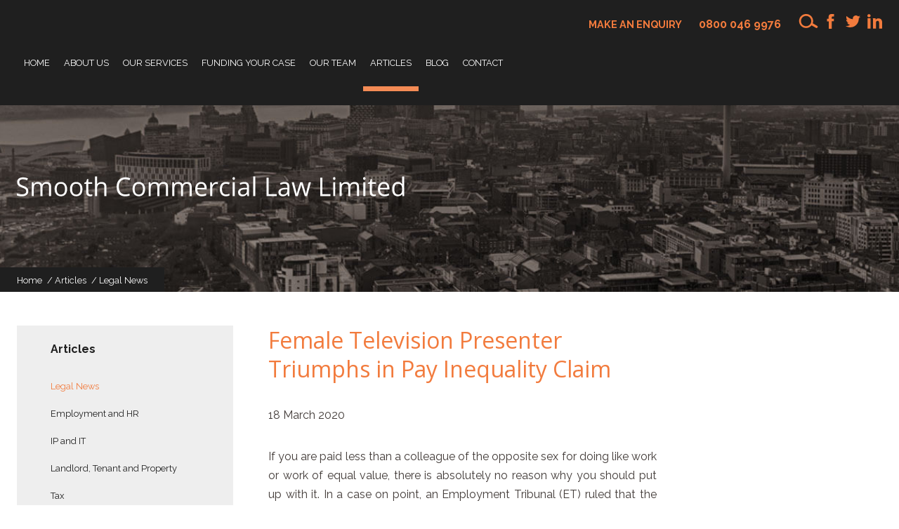

--- FILE ---
content_type: text/html; charset=UTF-8
request_url: https://www.smoothcl.co.uk/site/library/legalnews/female_television_presenter_triumphs_pay_inequality_claim.html
body_size: 27192
content:
<!DOCTYPE html SYSTEM "about:legacy-compat">
<html lang="en">
<head>
<meta http-equiv="Content-Type" content="text/html; charset=UTF-8">
<meta name="viewport" content="width=device-width, initial-scale=1.0">
<meta name="apple-touch-fullscreen" content="YES">
<link rel="apple-touch-icon" href="/images/mobile/apple-touch-icon.png">
<meta property="og:site_name" content="Smooth Law">
<meta property="og:locale" content="en_GB">
<meta property="og:type" content="article">
<meta property="og:title" content="Female Television Presenter Triumphs in Pay Inequality Claim - Smooth Commercial Law">
<title>Female Television Presenter Triumphs in Pay Inequality Claim - Smooth Commercial Law</title>
<meta name="twitter:card" content="summary">
<meta name="twitter:title" content="Female Television Presenter Triumphs in Pay Inequality Claim - Smooth Commercial Law">
<meta name="description" content="If you are paid less than a colleague of the opposite sex for doing like work or work of equal value, there is absolutely no reason why you should put up with...">
<meta property="og:description" content="If you are paid less than a colleague of the opposite sex for doing like work or work of equal value, there is absolutely no reason why you should put up with...">
<meta name="twitter:description" content="If you are paid less than a colleague of the opposite sex for doing like work or work of equal value, there is absolutely no reason why you should put up with...">
<link href="/favicon.ico" rel="shortcut icon">
<link href="https://fonts.googleapis.com/css?family=Open+Sans%7CRaleway:400,700" rel="stylesheet" type="text/css">
<!--[info:API/4]-->

<link rel="stylesheet" type="text/css" media="screen" href="/css/compiled/main2.css">

<meta name="robots" content="index,follow">
<!--select custom CSS for node NB:inherits all linked css on parent nodes, from root node to ensure same styling-->

<script src="https://ajax.googleapis.com/ajax/libs/jquery/1.11.1/jquery.min.js"></script><script type="text/javascript" src="/global/cms4/js/cms_minified/cms_core.js"></script><!--Compiled JS file last generated --><script type="text/javascript" src="/javascript/compiled/all.js"></script><!--Yahoo analytics is not enabled on this site.--><script>var isMobile = false,isTablet = false,isDesktop = true;</script><meta name="trustpilot-one-time-domain-verification-id" content="c3b7c1a2-3308-484b-acb7-75c25f321690">
<script type="text/javascript" src="//widget.trustpilot.com/bootstrap/v5/tp.widget.bootstrap.min.js" async="async"></script>
</head>
<body class="section-library section-legalnews section type-default alt-ver-spd" id="legalnews">
<noscript><iframe src="//www.googletagmanager.com/ns.html?id=GTM-M38TTFX" height="0" width="0" style="display:none;visibility:hidden"></iframe></noscript>
<script>
				(function(w,d,s,l,i){w[l]=w[l]||[];w[l].push({'gtm.start':
				new Date().getTime(),event:'gtm.js'});var f=d.getElementsByTagName(s)[0],
				j=d.createElement(s),dl=l!='dataLayer'?'&l='+l:'';j.async=true;j.src=
				'//www.googletagmanager.com/gtm.js?id='+i+dl;f.parentNode.insertBefore(j,f);
				})(window,document,'script','dataLayer','GTM-M38TTFX');
			</script><div id="mobile-ui" class="mobile-ui active">
<ul class="mobile-ui-buttons">
<li class="mobile-ui-button"><button id="ui-button-search" data-panel="search" class="ui-button ui-button-search"><span class="ui-button-inner"><svg class="icon icon-search"><use xmlns:xlink="http://www.w3.org/1999/xlink" xlink:href="/images/icons/icon-library.svg#icon-search"></use></svg><span class="icon-content">search</span></span></button></li>
<li class="mobile-ui-button"><button id="ui-button-phone" data-panel="phone" class="ui-button ui-button-phone"><span class="ui-button-inner"><svg class="icon icon-phone"><use xmlns:xlink="http://www.w3.org/1999/xlink" xlink:href="/images/icons/icon-library.svg#icon-phone"></use></svg><span class="icon-content">phone</span></span></button></li>
<li class="mobile-ui-button"><button id="ui-button-enquiry" data-panel="enquiry" class="ui-button ui-button-enquiry"><span class="ui-button-inner"><svg class="icon icon-enquiry"><use xmlns:xlink="http://www.w3.org/1999/xlink" xlink:href="/images/icons/icon-library.svg#icon-enquiry"></use></svg><span class="icon-content">enquiry</span></span></button></li>
<li class="mobile-ui-button"><button id="ui-button-menu" data-panel="menu" class="ui-button ui-button-menu"><span class="ui-button-inner"><svg class="icon icon-menu"><use xmlns:xlink="http://www.w3.org/1999/xlink" xlink:href="/images/icons/icon-library.svg#icon-menu"></use></svg><span class="icon-content">menu</span></span></button></li>
</ul>
<div id="mobile-ui-panels-container" class="mobile-ui-panels-container">
<div class="mobile-ui-panel-close has-icon"><svg class="icon icon-close"><use xmlns:xlink="http://www.w3.org/1999/xlink" xlink:href="/images/icons/icon-library.svg#icon-close"></use></svg></div>
<ul id="mobile-ui-panels" class="mobile-ui-panels">
<li id="mobile-ui-panel-search" class="mobile-ui-panel mobile-ui-panel-search">
<p class="title h1">Search site</p>
<div class="mobile-ui-panel-content"><div class="search-container"><form method="GET" action="/site/search/" name="search-form" class="search-form">
<label class="search-label" for="mobile-ui-search-input">Search</label><div class="search-bar">
<input placeholder="Search our site" type="search" class="search-input" id="mobile-ui-search-input" value="" name="q" size="10"><input type="hidden" name="ul" value=""><input type="hidden" name="m" value="any"><label class="search-button has-icon"><button name="search-submit" type="submit" class="search-submit"></button><span class="hidden icon-link">Search</span><svg class="icon icon-search"><use xmlns:xlink="http://www.w3.org/1999/xlink" xlink:href="/images/icons/icon-library.svg#icon-search"></use></svg></label>
</div>
</form></div></div>
</li>
<li id="mobile-ui-panel-phone" class="mobile-ui-panel mobile-ui-panel-phone">
<p class="title h1">Contact our office</p>
<div class="mobile-ui-panel-content block"><ul class="office-list office-multi"><li class="office"><ul class="office-meta">
<li class="office-title"><a class="title" href="/site/contact/solicitors-in-sthelens/">St Helens</a></li>
<li class="office-contact"><ul><li class="phone"><a href="tel:08000469976" class="rulertel">0800 046 9976</a></li></ul></li>
</ul></li></ul></div>
</li>
<li id="mobile-ui-panel-enquiry" class="mobile-ui-panel mobile-ui-panel-enquiry">
<p class="title h1">Make an enquiry</p>
<div class="mobile-ui-panel-content block"><div class="loading">
<span class="dot"></span><span class="dot"></span><span class="dot"></span>
</div></div>
</li>
<li id="mobile-ui-panel-menu" class="mobile-ui-panel mobile-ui-panel-menu"><nav id="mobile-ui-nav" class="mobile-ui-nav mobile-ui-panel-content" data-depth="2" data-parent="library"><div class="loading">
<span class="dot"></span><span class="dot"></span><span class="dot"></span>
</div></nav></li>
</ul>
</div>
</div>
<!--UdmComment--><div id="wrapper" class="wrapper">
<header id="header" class="header cmstarget"><div id="pre-header" class="pre-header">
<ul class="calls-to-action" id="calls-to-action">
<li class="action enquiry has-icon">
<a class="icon-link" href="/site/contact/make-an-enquiry/" data-trigger="popup">Make an enquiry</a><svg class="icon icon-enquiry"><use xmlns:xlink="http://www.w3.org/1999/xlink" xlink:href="/images/icons/icon-library.svg#icon-enquiry"></use></svg>
</li>
<li class="action phone has-icon"><a class="rulertel icon-link" href="tel:08000469976">0800 046 9976</a></li>
<li class="action search-toggle has-icon">
<a class="icon-link" href="#" title="Search"></a><svg class="icon icon-search-toggle"><use xmlns:xlink="http://www.w3.org/1999/xlink" xlink:href="/images/icons/icon-library.svg#icon-search"></use></svg>
</li>
</ul>
<ul class="social-icons" id="social-icons">
<li class="facebook has-icon">
<a class="icon-link" href="https://www.facebook.com/SmoothCommercialLaw/" target="_blank"><span class="hidden">facebook</span></a><svg class="icon icon-facebook"><use xmlns:xlink="http://www.w3.org/1999/xlink" xlink:href="/images/icons/icon-library.svg#icon-facebook"></use></svg>
</li>
<li class="twitter has-icon">
<a class="icon-link" href="https://twitter.com/scl_law" target="_blank"><span class="hidden">twitter</span></a><svg class="icon icon-twitter"><use xmlns:xlink="http://www.w3.org/1999/xlink" xlink:href="/images/icons/icon-library.svg#icon-twitter"></use></svg>
</li>
<li class="linkedin has-icon">
<a class="icon-link" href="https://www.linkedin.com/company/smooth-commercial-law-limited/" target="_blank"><span class="hidden">linkedin</span></a><svg class="icon icon-linkedin"><use xmlns:xlink="http://www.w3.org/1999/xlink" xlink:href="/images/icons/icon-library.svg#icon-linkedin"></use></svg>
</li>
</ul>
<nav id="nav" class="nav"><ul class="menu menu-level-1" data-level="1">
<li class="item item-home"><a class="link level-1" href="/">Home</a></li>
<li class="item item-about"><a class="link level-1" href="/site/about/">About Us</a></li>
<li class="item item-services has-sub-menu">
<a class="link level-1" href="/site/services/">Our Services</a><ul class="sub-menu sub-menu-services menu-level-2" data-level="2">
<li class="item item-commercial-litigation-solicitors"><a class="link level-2" href="/site/services/commercial-litigation-solicitors/">Commercial Litigation</a></li>
<li class="item item-financial_mis-selling"><a class="link level-2" href="/site/services/financial_mis-selling/">Financial Mis-selling</a></li>
<li class="item item-property-litigation-solicitors"><a class="link level-2" href="/site/services/property-litigation-solicitors/">Property Litigation</a></li>
<li class="item item-consumer-claims"><a class="link level-2" href="/site/services/consumer-claims/mis-sold-solar-panels-claims/">Consumer Claims</a></li>
<li class="item item-business-services-solicitors"><a class="link level-2" href="/site/services/business-services-solicitors/">Business Services</a></li>
<li class="item item-residential-tenant"><a class="link level-2" href="/site/services/residential-tenant/">Residential Tenant</a></li>
<li class="item item-residential-landlord"><a class="link level-2" href="/site/services/residential-landlord/">Residential Landlord</a></li>
<li class="item item-will"><a class="link level-2" href="/site/services/will/">Wills, Trust and Estate Planning  </a></li>
<li class="item item-energy-commisions-claims"><a class="link level-2" href="/site/services/energy-commisions-claims/">Energy Commissions Claims</a></li>
<li class="item item-commercial-landlord-and-tenant"><a class="link level-2" href="/site/services/commercial-landlord-and-tenant/">Commercial Landlord and Tenant </a></li>
</ul>
</li>
<li class="item item-funding-your-case has-sub-menu">
<a class="link level-1" href="/site/funding-your-case/">Funding your Case</a><ul class="sub-menu sub-menu-funding-your-case menu-level-2" data-level="2">
<li class="item item-fixed-fees-hourly-billing-rates"><a class="link level-2" href="/site/funding-your-case/fixed-fees-hourly-billing-rates/">Fixed Fees / Hourly Billing Rates</a></li>
<li class="item item-a-conditional-fee-agreement"><a class="link level-2" href="/site/funding-your-case/a-conditional-fee-agreement/">A Conditional Fee Agreement</a></li>
<li class="item item-damages-based-agreement"><a class="link level-2" href="/site/funding-your-case/damages-based-agreement/">Damages Based Agreement</a></li>
<li class="item item-discounted-conditional-fee"><a class="link level-2" href="/site/funding-your-case/discounted-conditional-fee/">Discounted Conditional Fee Agreement (“No Win, Low Fee”)</a></li>
<li class="item item-litigation-funding"><a class="link level-2" href="/site/funding-your-case/litigation-funding/">Litigation Funding</a></li>
<li class="item item-after-the-event-insurance"><a class="link level-2" href="/site/funding-your-case/after-the-event-insurance/">After The Event Insurance (ATE)</a></li>
<li class="item item-employment-fees"><a class="link level-2" href="/site/funding-your-case/employment-fees/">Employment Cases</a></li>
<li class="item item-debt-recovery-fees"><a class="link level-2" href="/site/funding-your-case/debt-recovery-fees/">Debt Recovery (up to £100,000)</a></li>
</ul>
</li>
<li class="item item-people"><a class="link level-1" href="/site/people/">Our Team</a></li>
<li class="item item-library has-sub-menu">
<a class="link level-1 active" href="/site/library/legalnews/">Articles</a><ul class="sub-menu sub-menu-library menu-level-2" data-level="2">
<li class="item item-legalnews"><a class="link level-2 active" href="/site/library/legalnews/">Legal News</a></li>
<li class="item item-employment"><a class="link level-2" href="/site/library/employment/">Employment and HR</a></li>
<li class="item item-infotech"><a class="link level-2" href="/site/library/infotech/">IP and IT</a></li>
<li class="item item-landlord"><a class="link level-2" href="/site/library/landlord/">Landlord, Tenant and Property</a></li>
<li class="item item-tax"><a class="link level-2" href="/site/library/tax/">Tax</a></li>
<li class="item item-commercialgeneral"><a class="link level-2" href="/site/library/commercialgeneral/">General Commercial Client</a></li>
</ul>
</li>
<li class="item item-blog has-sub-menu">
<a class="link level-1" href="/site/blog/smooth-law-blog/">Blog</a><ul class="sub-menu sub-menu-blog menu-level-2" data-level="2"><li class="item item-smooth-law-blog"><a class="link level-2" href="/site/blog/smooth-law-blog/">Smooth Commercial Law Blog</a></li></ul>
</li>
<li class="item item-contact has-sub-menu">
<a class="link level-1" href="/site/contact/solicitors-in-liverpool/">Contact</a><ul class="sub-menu sub-menu-contact menu-level-2" data-level="2">
<li class="item item-make-an-enquiry"><a class="link level-2" href="/site/contact/make-an-enquiry/">Make an Enquiry</a></li>
<li class="item item-solicitors-in-sthelens"><a class="link level-2" href="/site/contact/solicitors-in-sthelens/">Solicitors in St Helens</a></li>
</ul>
</li>
</ul></nav>
</div>
<div class="search-container" id="search-container"><form method="GET" action="/site/search/" id="search-form" name="search-form" class="search-form">
<label class="search-label" for="search-input">Search</label><div class="search-bar">
<input placeholder="Search..." type="search" class="search-input" id="search-input" value="" name="q" size="10"><input type="hidden" name="m" value="any"><label class="search-button has-icon"><button id="search-submit" name="search-submit" type="submit" class="search-submit"></button><span class="hidden icon-link">Search</span><svg class="icon icon-search"><use xmlns:xlink="http://www.w3.org/1999/xlink" xlink:href="/images/icons/icon-library.svg#icon-search"></use></svg></label>
</div>
</form></div>
<div id="header-inner" class="header-inner inner"><a id="company-logo-link" class="company-logo-link" href="/"><img id="company-logo" class="company-logo" alt="Smooth Law" src="/images/logos/logo.svg"></a></div>
<div class="inner"><div id="crumbtrails" class="crumbtrails"><ul class="crumbtrail-links">
<li class="crumbtrail-link"><a href="/">Home</a></li>
<li class="crumbtrail-link"><a href="/site/library/legalnews/">Articles</a></li>
<li class="crumbtrail-link active"><a href="/site/library/legalnews/">Legal News</a></li>
</ul></div></div></header><div id="hero" class="hero cmstarget">
<!--/UdmComment--><div id="hero-inner" class="hero-inner inner"></div>
<!--UdmComment-->
</div>
<main id="main" class="main inner"><section id="container-centre" class="cmstarget column centre"><!--/UdmComment--><div class="cms block block-text" id="Object_511341">
<div class="block-header">
<h1 class="title h1">Female Television Presenter Triumphs in Pay Inequality Claim</h1>
<time id="ts_511341" class="datetime" datetime="2020-03-18 00:00"><script type="text/javascript">var d=doDate('2020-03-18 00:00','d MMM y',1);if($('#ts_511341').html().indexOf(d)==-1){$('#ts_511341').append(d)}</script></time>
</div>
<div class="content"><p>If you are paid less than a colleague of the opposite sex for doing like work or work of equal value, there is absolutely no reason why you should put up with it. In a case on point, an Employment Tribunal (ET) ruled that the difference between a female television presenter's pay and that of a male comparator arose from sex discrimination (<em>Ahmed v BBC</em>).</p><p>Both presenters fronted broadly similar pre-recorded shows in which viewers' opinions were sought on their broadcaster employer's news coverage. They each devoted a similar number of hours to preparing for and presenting each weekly, 15-minute show. Yet, when they were taken on, the female presenter was paid only about a sixth of the remuneration afforded to her male comparator.</p><p>On the basis that the programmes were the same, or very similar, the ET found that both presenters performed like work within the meaning of Section 65(1) of the <a href="https://www.legislation.gov.uk/ukpga/2010/15/contents" target="_blank">Equality Act 2010</a>. Had it been necessary to do so, the ET stated that it would have also found that their work was of equal value in terms of the demands made on them. In those circumstances, a legal presumption arose that the female presenter had been less favourably treated because of her sex.</p><p>The broadcaster argued that the pay differential was the result of a number of factors unrelated to gender. It was said, amongst other things, that the male presenter had greater experience and a higher public profile. He commanded a higher market rate than his female colleague and his pay was negotiated at a time when a rival broadcaster had made an offer for his services.</p><p>In ruling that the broadcaster had failed to rebut the presumption of discrimination, however, the ET found that none of those or other factors were the operative reason for the decision to pay the male presenter more. The ET directed that the female presenter's employment contracts in respect of a six-year period be modified so as to be no less favourable, in terms of pay, than those of her male comparator.</p></div>
</div>
<!--UdmComment--><div class="disclaimer-block"><div class="disclaimer">The contents of this article are intended for general information purposes only and shall not be deemed to be, or constitute legal advice.  We cannot accept responsibility for any loss as a result of acts or omissions taken in respect of this article.</div></div>
<!--prevent self closing div--></section><aside id="container-right" class="cmstarget right column"><!--/UdmComment--><!--UdmComment--><!--prevent self closing div--></aside><aside id="container-left" class="cmstarget left column"><nav id="sub-nav" class="sub-nav"><p class="sub-menu-title"><a class="sub-menu-title-link" href="/site/library/legalnews/">Articles</a></p>
<ul class="sub-menu sub-menu- menu-level-1" data-level="1">
<li class="item item-legalnews"><a class="link level-1 active" href="/site/library/legalnews/">Legal News</a></li>
<li class="item item-employment"><a class="link level-1" href="/site/library/employment/">Employment and HR</a></li>
<li class="item item-infotech"><a class="link level-1" href="/site/library/infotech/">IP and IT</a></li>
<li class="item item-landlord"><a class="link level-1" href="/site/library/landlord/">Landlord, Tenant and Property</a></li>
<li class="item item-tax"><a class="link level-1" href="/site/library/tax/">Tax</a></li>
<li class="item item-commercialgeneral"><a class="link level-1" href="/site/library/commercialgeneral/">General Commercial Client</a></li>
</ul></nav><!--UdmComment--><!--prevent self closing div--></aside></main><div id="footer-wrapper" class="footer-wrapper">
<div id="pre-footer" class="pre-footer cmstarget">
<!--/UdmComment--><div class="inner">
<div id="pre-footer-testimonial-container" class="pre-footer-testimonial-container inner"><div id="pre-footer-testimonial-default" class="pre-footer-testimonial cmstarget"><div class="cms scl-testimonial block" id="Object_511480" data-cms-global-obj="1"><div class="content"><!-- TrustBox widget - Carousel --><div class="trustpilot-widget" data-locale="en-US" data-template-id="53aa8912dec7e10d38f59f36" data-businessunit-id="60f949e15aacf100013950be" data-style-height="140px" data-style-width="100%" data-theme="light" data-stars="1,2,3,4,5" data-review-languages="en">  <a href="https://www.trustpilot.com/review/smoothcl.co.uk" target="_blank" rel="noopener">Trustpilot</a></div><!-- End TrustBox widget --></div></div></div></div>
<div id="pre-footer-inner" class="pre-footer-inner inner">
<a class="anchorTag" id="511478"><!--prevents self closing div--></a><div class="cms list news-items scl-latest-news" data-cms-global-obj="1">
<h2>Latest News</h2>
<article class="item news librarynews"><div class="list-header"><h2 class="title h3"><a href="/site/blog/smooth-law-blog/company_permitted_to_appeal_against_denial_loan_deductions.html">Company Permitted to Appeal Against Denial of Loan Deductions</a></h2></div>
<div class="meta">
<div id="date_ctrl_511478_1" class="sortdate" style="display:none">2026-01-21 00:00</div>
<time id="dt5114781" datetime="2026-01-21 00:00" class="datetime"><script type="text/javascript">var dt=doDate('2026-01-21 00:00','d MMM y','1');if(document.getElementById('dt5114781').innerHTML !=dt){document.getElementById('dt5114781').innerHTML=dt};</script></time><a class="read-more" href="/site/blog/smooth-law-blog/company_permitted_to_appeal_against_denial_loan_deductions.html"><span>Read more</span></a>
</div></article><article class="item news librarynews"><div class="list-header"><h2 class="title h3"><a href="/site/blog/smooth-law-blog/new_rates_of_statutory_sick_pay_and_parental_leave_pay.html">New Rates of Statutory Sick Pay and Parental Leave Pay</a></h2></div>
<div class="meta">
<div id="date_ctrl_511478_2" class="sortdate" style="display:none">2026-01-16 00:00</div>
<time id="dt5114782" datetime="2026-01-16 00:00" class="datetime"><script type="text/javascript">var dt=doDate('2026-01-16 00:00','d MMM y','1');if(document.getElementById('dt5114782').innerHTML !=dt){document.getElementById('dt5114782').innerHTML=dt};</script></time><a class="read-more" href="/site/blog/smooth-law-blog/new_rates_of_statutory_sick_pay_and_parental_leave_pay.html"><span>Read more</span></a>
</div></article><div class="link"><a class="morelink" href="/site/blog/smooth-law-blog/"><span>Read More</span></a></div>
</div>
</div>
</div>
<!--UdmComment-->
</div>
<footer id="footerContainer" class="cmstarget footer"><div id="footer-inner" class="footer-inner inner">
<div class="footer-inner-wrapper">
<div class="cms default block" id="Object_511473" data-cms-global-obj="1"><div class="content"><div class="footer-meta"><p><img alt="Smooth Commercial Law" class="badge" src="/cms/photo/logos/smoothlaw_badge.png" /></p><p><small>Authorised and regulated by the Solicitors Regulation Authority. Details can be found at <a href="http://sra.org.uk" target="_blank">www.sra.org.uk</a>. SRA number: 643046</small></p></div><div style="width: 175px; display: inline-block; margin: 0 1.5rem 1.5rem 0;"><div style="position: relative;padding-bottom: 59.1%;height: auto;overflow: hidden;"><iframe allowtransparency="true" frameborder="0" scrolling="no" src="https://cdn.yoshki.com/iframe/55845r.html" style="border:0px; margin:0px; padding:0px; backgroundColor:transparent; top:0px; left:0px; width:100%; height:100%; position: absolute;"></iframe></div></div><p>&nbsp;</p></div></div>
<div class="cms default block" id="Object_511479" data-cms-global-obj="1"><div class="content"><ul class="footer-links">    <li><a href="/site/help/accessibility/">Accessibility</a></li>    <li><a href="/site/help/complaints/">Complaints Procedure</a></li>    <li><a href="/site/help/disclaimer/">Legal Disclaimer</a></li>    <li ><a href="/site/help/privacy/">Privacy Policy</a></li>    <li><a data-trigger="cookies" href="/site/help/privacy_help.html">Cookie Policy</a></li>    <li><a href="/site/sitemap/">Sitemap</a></li></ul></div></div>
</div>
<div id="footer-office-address" class="footer-office-address"><div class="footer-office-wrapper">
<p class="our-office">Our Office</p>
<ul class="office-list office-multi"><li class="office"><ul class="office-meta">
<li class="office-address"><ul>
<li class="address-1">104 Mere Grange</li>
<li class="address-2">Leaside</li>
<li class="city">St Helens</li>
<li class="county">England</li>
<li class="post-code">WA9 5GG</li>
<li class="country">United Kingdom</li>
</ul></li>
<li class="office-contact"><ul>
<li class="phone"><a href="tel:08000469976" class="rulertel">0800 046 9976</a></li>
<li class="email"><a href="mailto:info@smoothcl.co.uk">info@smoothcl.co.uk</a></li>
</ul></li>
</ul></li></ul>
</div></div>
</div>
<div id="call-to-action-bar" class="call-to-action-bar"><ul class="actions">
<li class="action"><a class="action-form button fill-alt to-fill-brand" href="/site/contact-us/make-an-enquiry/" data-trigger="popup">Make an enquiry</a></li>
<li class="action"><span class="action-phone">Call us  <a class="rulertel" href="tel:08000469976">0800 046 9976</a></span></li>
</ul></div>
<!--prevent self closing div--></footer><!--/UdmComment-->
</div>
</div>
<div id="cookies" class="modal cookies

				
						cookies-none
					">
<div class="modal-inner inner">
<div class="modal-close has-icon" id="cookies-close">
<span class="icon-link"><span class="hidden">Close</span></span><svg class="icon icon-close"><use xmlns:xlink="http://www.w3.org/1999/xlink" xlink:href="/images/icons/icon-library.svg#icon-close"></use></svg>
</div>
<div class="modal-content">
<p class="h1 title">Our Cookie Policy</p>
<p class="cookies-text cookies-allowed" id="cookies-allowed">
						On
						<span id="cookies-date-allowed">-</span>
						you agreed to accept cookies from this website - thank you.
					</p>
<p class="cookies-text cookies-denied" id="cookies-denied">
						On
						<span id="cookies-date-denied">-</span>
						you disabled cookies on this website - some functions will not operate as intended.
					</p>
<p class="cookies-text cookies-none" id="cookies-none">
We use a range of cookies to improve your experience of our site.
						<a title="e-Privacy Directive" href="/site/help/privacy_help.html">Find out more.</a></p>
<ul class="cookies-buttons" id="cookies-buttons">
<li class="button deny" id="cookies-deny"><a class="cookie-button" href="/cms/cookieprivacy/deny">Disable</a></li>
<li class="button allow" id="cookies-allow"><a class="cookie-button" href="/cms/cookieprivacy/allow">Accept</a></li>
</ul>
</div>
</div>
<span class="hidden" id="cookieValue">unspecified</span>
</div>
<div class="overlay" id="overlay"></div>
<script type="text/javascript">
			 var __raconfig = __raconfig || {};
			 __raconfig.uid = '5b4878521b0da';
			 __raconfig.action = 'track';
			 (function () {
					 var ra = document.createElement('script');
					 ra.type = 'text/javascript';
					 ra.src = 'https://ruler.nyltx.com/lib/1.0/ra-bootstrap.min.js';
					 var s = document.getElementsByTagName('script')[0];
					 s.parentNode.insertBefore(ra, s);
			 }());
	 	</script><link rel="stylesheet" type="text/css" media="print" href="/css/print.css">
</body>
</html>


--- FILE ---
content_type: text/css
request_url: https://www.smoothcl.co.uk/css/compiled/main2.css
body_size: 88907
content:
img,legend{border:0}fieldset,html,legend,td,th{padding:0}.helper,.speaker .speaker-quote,.staff-list .title{clear:both}.column.centre a,a{text-decoration:none}@-webkit-keyframes loading{50%{-webkit-transform:scale(1);transform:scale(1);opacity:1}100%{opacity:0}}html{box-sizing:border-box;-webkit-font-smoothing:antialiased;font-family:sans-serif;-ms-text-size-adjust:100%;-webkit-text-size-adjust:100%}*,:after,:before{box-sizing:inherit}body{margin:0;padding-bottom:60px}article,aside,details,figcaption,figure,footer,header,hgroup,main,nav,section,summary{display:block}audio,canvas,progress,video{display:inline-block;vertical-align:baseline}audio:not([controls]){display:none;height:0}[hidden],template{display:none}a{background:0 0}a:active,a:hover{outline:0}abbr[title]{border-bottom:1px dotted}b,optgroup,strong{font-weight:700}dfn{font-style:italic}mark{background:#ff0;color:#000}small{font-size:80%}sub,sup{font-size:75%;line-height:0;position:relative;vertical-align:baseline}sup{top:-.5em}sub{bottom:-.25em}svg:not(:root){overflow:hidden}figure{margin:1em 40px}hr{box-sizing:content-box;height:0}pre,textarea{overflow:auto}code,kbd,pre,samp{font-family:monospace,monospace;font-size:1em}button,input,optgroup,select,textarea{color:inherit;font:inherit;margin:0}button{overflow:visible}button,select{text-transform:none}button,html input[type=button],input[type=reset],input[type=submit]{-webkit-appearance:none;cursor:pointer}button[disabled],html input[disabled]{cursor:default}button::-moz-focus-inner,input::-moz-focus-inner{border:0;padding:0}input{line-height:normal}input[type=checkbox],input[type=radio]{box-sizing:border-box;padding:0}input[type=number]::-webkit-inner-spin-button,input[type=number]::-webkit-outer-spin-button{height:auto}input[type=search]{-webkit-appearance:textfield;box-sizing:border-box}input[type=search]::-webkit-search-cancel-button,input[type=search]::-webkit-search-decoration{-webkit-appearance:none}fieldset{border:none;margin:0}table{border-collapse:collapse;border-spacing:0}@-webkit-keyframes hippyshake{0%,80%{-webkit-transform:translateX(2px);transform:translateX(2px)}100%,20%,60%{-webkit-transform:translateX(0);transform:translateX(0)}40%{-webkit-transform:translateX(-2px);transform:translateX(-2px)}}@keyframes hippyshake{0%,80%{-webkit-transform:translateX(2px);transform:translateX(2px)}100%,20%,60%{-webkit-transform:translateX(0);transform:translateX(0)}40%{-webkit-transform:translateX(-2px);transform:translateX(-2px)}}@keyframes loading{50%{-webkit-transform:scale(1);transform:scale(1);opacity:1}100%{opacity:0}}.inner{width:100%;max-width:1300px;margin:0 auto}.author-meta:after,.blog-authors-wrapper .blog-author-wrapper-single:after,.blog-authors-wrapper .blog-author-wrapper:after,.blog-items .blog:after,.bookinginfo .row:after,.column .office-list:after,.document:after,.event-items .items .item:after,.footer .footer-inner:after,.footer-meta:after,.footer-office-address:after,.header .header-inner:after,.header .nav .menu-column .column:after,.header .nav .multi-menu:after,.hero .hero-inner:after,.main:after,.mobile-ui .mobile-ui-buttons:after,.mobile-ui-nav .item:after,.news:after,.our-services:after,.pagination-container:after,.pre-footer .pre-footer-inner:after,.pre-header:after,.profile .bx-controls:after,.related-items:after,.search-buckets .search-result:after,.search-container .search-bar:after,.search-tabs-container:after,.search-widget .blog-search-options:after,.search-widget:after,.section-home .team-and-tweets:after,.staff-member:after,.staff-search-actions:after,.staff-search-container:after,.staff-search-results:after,form .row:after{content:'';clear:both;display:block;width:100%;overflow:hidden}.news .datetime:before,.related-items .related .datetime:before{content:'\00a0-\00a0'}.pre-footer .pre-footer-inner,.section-home .team-and-tweets .inner{display:block;display:-webkit-box;display:-ms-flexbox;display:flex;-webkit-box-align:stretch;-ms-flex-align:stretch;align-items:stretch;-ms-flex-wrap:wrap;flex-wrap:wrap;overflow:hidden}.archive-widget .archive-calendars .archive-calendar-date,.calls-to-action .enquiry,.calls-to-action .phone,.event-details li.event-vcalendar,.related-items .related .related-title,.staff-cards .card .staff-contact .email,.staff-cards .card .staff-contact .profile,.staff-member .staff-contact .vcard,.staff-profile .staff-contact li,.staff-rotator .rotate .staff-contact .profile,.staff-search-results .card .staff-contact .email,.staff-search-results .card .staff-contact .profile{min-height:0}.archive-widget .archive-calendars .archive-calendar-date .icon-link,.calls-to-action .enquiry .icon-link,.calls-to-action .phone .icon-link,.event-details li.event-vcalendar .icon-link,.related-items .related .related-title .icon-link,.staff-cards .card .staff-contact .email .icon-link,.staff-cards .card .staff-contact .profile .icon-link,.staff-member .staff-contact .vcard .icon-link,.staff-profile .staff-contact li .icon-link,.staff-rotator .rotate .staff-contact .profile .icon-link,.staff-search-results .card .staff-contact .email .icon-link,.staff-search-results .card .staff-contact .profile .icon-link{min-height:0;padding-left:0}.archive-widget .archive-calendars .archive-calendar-date .icon,.calls-to-action .enquiry .icon,.calls-to-action .phone .icon,.event-details li.event-vcalendar .icon,.related-items .related .related-title .icon,.staff-cards .card .staff-contact .email .icon,.staff-cards .card .staff-contact .profile .icon,.staff-member .staff-contact .vcard .icon,.staff-profile .staff-contact li .icon,.staff-rotator .rotate .staff-contact .profile .icon,.staff-search-results .card .staff-contact .email .icon,.staff-search-results .card .staff-contact .profile .icon{display:none}.blog-authors-wrapper .blog-author-wrapper .staff-image img,.blog-authors-wrapper .blog-author-wrapper-single .staff-image img,.profile-image-wrapper .profile-image,.search-buckets .search-result .search-staff-image img,.speaker .speaker-header .speaker-image img,.staff-cards .card .staff-image img,.staff-member .staff-image img,.staff-search-results .card .staff-image img{display:block;width:100%}.block-form .form-reveal,.block-form .row .helper,.block-form .row label,.blog #container-centre .article-image-wrapper,.call-to-action-bar,.calls-to-action,.checkbox-list .checkbox,.comment-widget .avatar-image,.cookies.cookies-allowed .cookies-denied,.cookies.cookies-denied .cookies-allowed,.cookies.cookies-none .cookies-allowed,.cookies.cookies-none .cookies-denied,.crumbtrails,.event-items .items .item:empty,.hidden,.map span,.mobile-ui-panel-enquiry .form .helper,.nav,.pagination-container .pagination .pagination-arrow,.radio-list .radio,.scl-meet-team .meet-image-wrapper,.scl-tagline .content p.scroll-to-wrapper,.search-buckets .search-result .search-date,.search-container .search-button .icon-link,.search-container .search-label,.search-container .search-submit,.search-widget .blog-search-bar .search-button .icon-link,.search-widget .blog-search-bar .search-submit,.section-blog .modal .searchResultDate,.section-blog .modal .staff-alpha-sort,.section-events .sub-nav,.section-home .company-logo-link,.section-home .hero,.share-widget .share-social,.social-icons,.staff-cards .card .staff-contact .mobile,.staff-cards .card .staff-contact .phone,.staff-cards .card .staff-departments,.staff-cards .card .staff-details .office,.staff-cards .card .staff-details .profile,.staff-cards .card .staff-social,.staff-member .staff-contact .email,.staff-member .staff-contact .fax,.staff-member .staff-contact .h3,.staff-member .staff-contact .mobile,.staff-member .staff-contact .phone,.staff-member .staff-contact form .legend,.staff-member .staff-departments,.staff-member .staff-details .office,.staff-member .staff-social,.staff-profile .staff-contact .h3,.staff-profile .staff-contact form .legend,.staff-profile .staff-departments,.staff-profile .staff-office,.staff-profile .staff-social .h3,.staff-profile .staff-social form .legend,.staff-rotator .rotate .staff-contact .email,.staff-rotator .rotate .staff-contact .fax,.staff-rotator .rotate .staff-contact .mobile,.staff-rotator .rotate .staff-contact .phone,.staff-rotator .rotate .staff-departments,.staff-rotator .rotate .staff-details .office,.staff-rotator .rotate .staff-social,.staff-search-results .card .staff-contact .mobile,.staff-search-results .card .staff-contact .phone,.staff-search-results .card .staff-departments,.staff-search-results .card .staff-details .office,.staff-search-results .card .staff-details .profile,.staff-search-results .card .staff-social,.sub-nav .menu-level-1:empty,.type-secure #footerContainer,.type-secure .form-login .email,form .staff-member .staff-contact .legend,form .staff-profile .staff-contact .legend,form .staff-profile .staff-social .legend{display:none}.loading{position:absolute;top:50%;left:50%;-webkit-transform:translate(-50%,-50%);transform:translate(-50%,-50%)}.loading .dot{width:14px;height:14px;margin:0 7px;background:#fff;display:inline-block;-webkit-transform:scale(0);transform:scale(0);border-radius:50%;-webkit-animation:loading 1s ease infinite;animation:loading 1s ease infinite}.loading p{color:#fff;margin:0;text-align:center}.loading .dot:nth-child(2){-webkit-animation:loading 1s ease infinite .3s;animation:loading 1s ease infinite .3s}.loading .dot:nth-child(3){-webkit-animation:loading 1s ease infinite .6s;animation:loading 1s ease infinite .6s}html{width:100%;height:100%;margin:0;overflow-x:hidden}body,html{min-height:100%}body.adminMode{margin-top:30px}body.adminMode .nav.fixed{top:30px}body.lock{position:fixed;height:100vh;overflow:hidden}@media only screen and (min-width:60em){body{padding-bottom:0}body.lock{position:static;height:auto;overflow:auto}}.column,.wrapper{position:relative}::-moz-selection{color:#fff;background:#1f1f1f}::selection{color:#fff;background:#1f1f1f}.wrapper{min-height:100vh}.block,.list{margin-bottom:3rem}.footer-wrapper{position:absolute;right:0;left:0;bottom:0}.has-icon,.has-icon .icon-content,.has-icon .icon-link{min-height:30px;display:block;position:relative}.has-icon .icon-content,.has-icon .icon-link{padding-left:30px;z-index:1}.has-icon .icon{width:30px;position:absolute;top:0;left:0;height:100%;fill:#85898a;z-index:0;-webkit-transition:all .3s ease-out;transition:all .3s ease-out}.blog-items .blog,.news,.related-items{padding:0 0 3rem;border-bottom:1px solid #eee;margin:0 0 3rem}.news .list-header{margin:0 0 1.5rem}.news .title{display:inline}.news .content{padding:0 0 1.5rem}.related-items .related{margin:0 0 1rem}.author-meta{margin:0 0 2rem;font-size:.8rem;line-height:1.3}.author-meta .meta-label:after{content:':\00a0'}.author-image{float:left;width:64px;height:64px;margin-right:20px;border-radius:32px;overflow:hidden}.author-image+.author-meta{padding:15px 0 0}.speaker{margin:0 0 1.5rem}.speaker .speaker-header{margin:0 0 2rem}.speaker .speaker-header .speaker-image{float:left;margin:0 2rem 0 0;max-width:50%}.speaker .speaker-header .name{margin:0 0 1rem}.pagination-container{padding:0 0 1.5rem}.pagination-container .pagination{float:right;line-height:1.8}.pagination-container .pagination .pagination-label{margin:0 1.125rem 0 0}.pagination-container .pagination li{float:left;margin:0 0 0 .375rem}.pagination-container .pagination li a{display:block;width:30px;height:30px;border-radius:4px;text-align:center}.pagination-container .pagination li.active a,.pagination-container .pagination li:hover a{background:#f27b3d;color:#fff}.disclaimer{padding:1.5rem;margin:0 0 3rem;background:#fbfbfb;font-size:.7rem;line-height:1.3}.document{padding:0 0 1rem;border-bottom:1px solid #eee;margin:0 0 1rem}.document .document-name{float:left;margin-right:10px}.document .document-meta{float:right;font-size:.7rem}.document .document-meta li{float:left;width:5rem;text-align:center}.document.block{border:none}.document.block .document-meta{float:left;margin-left:5px}.document.block .document-meta li{width:auto}.mobile-ui{position:fixed;right:0;left:0;bottom:-60px;height:60px;z-index:300;-webkit-transition:bottom .3s ease-in-out;transition:bottom .3s ease-in-out}.mobile-ui .mobile-ui-buttons,.mobile-ui .ui-button{position:relative;z-index:2}.mobile-ui .mobile-ui-button{float:left;width:25%}.mobile-ui .mobile-ui-panels{width:400vw}.mobile-ui.active{bottom:0}@media only screen and (min-width:60em){.mobile-ui{display:none}}.mobile-ui .ui-button{display:block;width:100%;height:60px;padding:0;border:none;border-top:1px solid rgba(17,17,17,.2);border-left:1px solid rgba(255,255,255,.1);border-right:1px solid rgba(17,17,17,.1);outline:0;background:#1f1f1f;text-align:center;-webkit-transition:all .2s ease-out;transition:all .2s ease-out}.mobile-ui .ui-button.active{background:#121212}.mobile-ui .ui-button.active .icon-content{color:#fff}.mobile-ui .ui-button.active .icon{fill:#fff}.mobile-ui .ui-button .ui-button-inner{display:block;position:absolute;top:50%;left:50%;-webkit-transform:translate(-50%,-50%);transform:translate(-50%,-50%);line-height:1.3}.mobile-ui .ui-button .icon-content{display:block;color:#fff;font-size:.9rem;text-transform:capitalize;-webkit-transition:all .2s ease-out;transition:all .2s ease-out}.mobile-ui .ui-button .icon{position:relative;width:24px;height:24px;fill:#fff;padding:2px;z-index:0}.mobile-ui .mobile-ui-panels-container{position:fixed;top:100%;left:0;height:0;background:#1f1f1f;overflow:hidden;-webkit-transition:all .3s ease-out;transition:all .3s ease-out;z-index:1}.mobile-ui .mobile-ui-panels-container.in-view{top:0;height:100vh;z-index:1}.mobile-ui .mobile-ui-panels-container.in-view .mobile-ui-panel-close{visibility:visible;opacity:1;top:0}.mobile-ui .mobile-ui-panels-container.in-view .mobile-ui-panel{height:100%;overflow:visible}.mobile-ui .mobile-ui-panel-close{visibility:hidden;opacity:0;background:rgba(17,17,17,.4);position:fixed;top:-50px;right:0;width:50px;height:50px;cursor:pointer;min-height:50px;z-index:301;-webkit-transition:all .3s ease-in-out;transition:all .3s ease-in-out}.mobile-ui .mobile-ui-panel-close .icon-content,.mobile-ui .mobile-ui-panel-close .icon-link{min-height:50px;padding-left:50px}.mobile-ui .mobile-ui-panel-close .icon{width:50px;fill:#fff;padding:12.5px}.mobile-ui .mobile-ui-panel-close:hover{background:rgba(17,17,17,.7)}.mobile-ui .mobile-ui-panels{overflow:visible;height:100%}.mobile-ui .mobile-ui-panels.scroll{-webkit-transition:-webkit-transform .3s ease-out;transition:-webkit-transform .3s ease-out;transition:transform .3s ease-out;transition:transform .3s ease-out,-webkit-transform .3s ease-out}.mobile-ui .mobile-ui-panel{position:relative;float:left;width:100vw;height:0;padding:0;background:#1f1f1f;color:#fff;overflow:hidden}.mobile-ui .mobile-ui-panel>.title{font-size:1.6rem;padding:7.5vw 0;margin:0 7.5vw;color:#fff}.mobile-ui .mobile-ui-panel .mobile-ui-panel-content{margin:0 7.5vw;padding-bottom:300px}.mobile-ui .mobile-ui-panel .block,.mobile-ui .mobile-ui-panel .menu,.mobile-ui .mobile-ui-panel .sub-menu{height:100%;overflow-y:scroll}.mobile-ui .mobile-ui-panel .block{-webkit-overflow-scrolling:touch;-webkit-overflow-wrap:touch;overflow-wrap:touch}.mobile-ui-nav{position:relative;height:100%}.mobile-ui-nav .menu-panel{position:absolute;top:0;bottom:0;left:0;width:100%;background:#1f1f1f}.mobile-ui-nav .menu-panel.menu-level-1{top:90px}.mobile-ui-nav .menu-panel.sub-menu-panel{left:100vw}.mobile-ui-nav .menu-panel .menu,.mobile-ui-nav .menu-panel .sub-menu{padding-bottom:200px}.mobile-ui-nav .sub-menu-title{font-size:1.5rem}.mobile-ui-nav .sub-menu-title .link.active{background:0 0}.mobile-ui-nav .item{border-bottom:1px solid rgba(255,255,255,.2)}.mobile-ui-nav .item-inner{position:relative}.mobile-ui-nav .link{display:block;padding:10px calc(10px + 15vw);color:#fff;font-size:1.2rem}.mobile-ui-nav .link.active,.mobile-ui-nav .link:active{background:#2c2c2c;color:#fff}.mobile-ui-nav .sub-menu-trigger{position:absolute;top:0;bottom:0;width:15vw;border:none;outline:0;background:rgba(17,17,17,.15);-webkit-transition:all .2s ease-out;transition:all .2s ease-out}.mobile-ui-nav .sub-menu-trigger:after{content:'';position:absolute;width:14px;height:14px;border-right:4px solid #fff;border-bottom:4px solid #fff;-webkit-transition:all .2s ease-out;transition:all .2s ease-out}.mobile-ui-nav .sub-menu-trigger:active{background:#f27b3d}.mobile-ui-nav .sub-menu-trigger:active:after{border-color:#fff}.mobile-ui-nav .sub-menu-trigger.up{left:0;border-right:1px solid rgba(255,255,255,.2)}.mobile-ui-nav .sub-menu-trigger.up:after{top:50%;left:50%;-webkit-transform:translate(-50%,-50%) rotate(-225deg);transform:translate(-50%,-50%) rotate(-225deg)}.mobile-ui-nav .sub-menu-trigger.down{right:0;border-left:1px solid rgba(255,255,255,.2)}.mobile-ui-nav .sub-menu-trigger.down:after{top:50%;left:50%;-webkit-transform:translate(-50%,-50%) rotate(-45deg);transform:translate(-50%,-50%) rotate(-45deg)}.mobile-ui-panel-enquiry .form ::-webkit-input-placeholder{color:#423b38}.mobile-ui-panel-enquiry .form :-moz-placeholder{color:#423b38}.mobile-ui-panel-enquiry .form ::-moz-placeholder{color:#423b38}.mobile-ui-panel-enquiry .form :-ms-input-placeholder{color:#423b38}.mobile-ui-panel-enquiry .form .form-intro{margin:0 0 1.5rem}.mobile-ui-panel-enquiry .form .captcha-wrapper label{display:block}.mobile-ui-panel-enquiry .form .submit{color:#fff;border-color:#fff;margin:1.5rem 0 0}.mobile-ui-panel-search .search-container .search-bar{height:60px}.mobile-ui-panel-search .search-container .search-bar ::-webkit-input-placeholder{color:#fff}.mobile-ui-panel-search .search-container .search-bar :-moz-placeholder{color:#fff}.mobile-ui-panel-search .search-container .search-bar ::-moz-placeholder{color:#fff}.mobile-ui-panel-search .search-container .search-bar :-ms-input-placeholder{color:#fff}.mobile-ui-panel-search .search-container .search-input{background:#2c2c2c;border-color:#2c2c2c}.mobile-ui-panel-search .search-container .search-input:focus{background:#f48b55;border-color:#f06b25}.mobile-ui-panel-search .search-container .search-button{background:#f48b55}.mobile-ui-panel-search .search-container .search-button:hover{background:#f06b25}.mobile-ui-panel-phone ul li{color:#fff;font-size:1.8rem}.mobile-ui-panel-phone ul li.office{margin:0 0 3rem}.mobile-ui-panel-phone ul li a{display:block;color:#fff}.mobile-ui-panel-phone ul li a:hover{color:#f27b3d}@media only screen and (min-width:60em){.nav .link.level-1.active::after,.nav .menu:after,.nav .menu>.item>a:after{content:''}.nav{display:block;clear:both;position:relative;height:80px;text-transform:uppercase;margin-bottom:20px;visibility:visible;opacity:1;z-index:300}.nav.fixed{position:fixed}.nav .menu{position:relative;float:left}.nav .menu:after{position:absolute;top:0;left:100%;width:150px;height:80px;background:#1f1f1f;z-index:2}.nav .menu>.item{position:relative;float:left}.nav .menu>.item>a:after{position:absolute;bottom:0;left:51%;right:50%;height:7px;background:#f48b55;z-index:302;-webkit-transition:all .2s ease-out;transition:all .2s ease-out}.nav .menu>.item.active>a:after,.nav .menu>.item:hover>a:after{left:0;right:0}.nav .menu>.item:last-child .sub-menu{right:0}.nav .menu>.item:hover .level-1{background:#1f1f1f;color:#fff}.nav .menu>.item:hover .sub-menu{top:80px;-webkit-transform:translateY(0);transform:translateY(0)}.nav .sub-menu{position:absolute;top:-100rem;width:300px;-webkit-transform:translateY(-80px);transform:translateY(-80px);-webkit-transition:-webkit-transform .2s ease-out;transition:-webkit-transform .2s ease-out;transition:transform .2s ease-out;transition:transform .2s ease-out,-webkit-transform .2s ease-out;z-index:1}.nav .link{display:block;padding:10px 6px;background:#f27b3d;color:#fff;font-size:.8rem;line-height:1.4;-webkit-transition:color .2s ease-out,background .2s ease-out;transition:color .2s ease-out,background .2s ease-out}.nav .link.active,.nav .link:active,.nav .link:hover{background:#1f1f1f;color:#fff}.nav .link.active:hover{background:#121212;color:#fff}.nav .link.level-1,.nav .link.level-1.active,.nav .link.level-1:active,.nav .link.level-1:hover{background:#1f1f1f;color:#fff}.nav .link.level-1{position:relative;height:80px;line-height:80px;padding:0 10px;text-align:center;z-index:2}.nav .link.level-1.active::after{position:absolute;bottom:0;left:0;right:0;height:7px;background:#f48b55;z-index:302}.nav .link.level-1.active:hover{background:#f06b25;color:#fff}}.cookies,.input,.textarea{-webkit-transition:all .3s ease-out}@media only screen and (min-width:81.25em){.nav{float:left;margin-bottom:0}.nav .menu:after{width:150px}}@media only screen and (min-width:100em){.nav .link{padding:10px 20px}.nav .link.level-1{padding:0 20px}}.cookies{visibility:hidden;opacity:0;transition:all .3s ease-out}.cookies.animate{visibility:visible;opacity:1}.cookies .cookies-buttons{width:100%;text-align:center;padding:1rem 0 .5rem}.button.event-register .cookies .cookies-buttons a,.cookies .cookies-buttons .button,.cookies .cookies-buttons .button.event-register a,.cookies .cookies-buttons .event-details li.event-vcalendar .icon-link,.event-details li.event-vcalendar .cookies .cookies-buttons .icon-link{width:40%;float:left;padding:0;margin:0 5%;color:#423b38;background:0 0;border:1px solid #423b38}.button.event-register .cookies .cookies-buttons a:hover,.button.event-register .cookies .cookies-buttons a:hover a,.cookies .cookies-buttons .button.event-register a:hover,.cookies .cookies-buttons .button.event-register a:hover a,.cookies .cookies-buttons .button:hover,.cookies .cookies-buttons .button:hover a,.cookies .cookies-buttons .event-details li.event-vcalendar .icon-link:hover,.cookies .cookies-buttons .event-details li.event-vcalendar .icon-link:hover a,.event-details li.event-vcalendar .cookies .cookies-buttons .icon-link:hover,.event-details li.event-vcalendar .cookies .cookies-buttons .icon-link:hover a{color:#1f1f1f;border-color:#1f1f1f}.overlay{display:none;position:fixed;top:0;right:0;bottom:0;left:0;z-index:900;background:rgba(31,31,31,.8)}.modal{position:absolute;left:50%;-webkit-transform:translateX(-50%);transform:translateX(-50%);top:60px;width:90%;padding:0 0 60px;z-index:901}@media only screen and (min-width:40em){.modal{top:140px;max-width:650px;padding:0 0 140px}}.modal .modal-inner{position:relative;background:#fff;padding:2rem}.modal .modal-inner .modal-close{position:absolute;top:2rem;right:2rem;left:auto;cursor:pointer;z-index:902}.modal .modal-inner .modal-close .icon-close{fill:#1f1f1f}.modal .modal-inner .modal-close .icon-close:hover{fill:#f27b3d}.type-secure .column.centre{width:90%;max-width:650px;margin:0 auto;background:#fff;padding:1.5rem;box-shadow:0 0 5px rgba(17,17,17,.2);float:none}@media only screen and (min-width:40em){.type-secure .column.centre{padding:3rem}}.type-secure .column.centre .helper{display:block}.type-secure .header{height:auto;padding:2rem 0;text-align:center}.type-secure .header a{display:block;text-align:center}.type-secure .header .company-logo{position:static;float:none;margin:0;max-width:none;display:inline-block}#billpay .billpay-form label,form .row>label,form.ppc-form .row>label{display:block}.type-secure .main{background:0 0;box-shadow:none;padding:1rem 0;width:100%}.type-secure .main .block{margin:0}#billpay .column.left{display:block;width:90%;max-width:650px;margin:50px auto;padding:0 50px;left:0;float:none}#billpay .billpay-form fieldset{margin:0 0 2rem}#billpay .billpay-card-icons{padding:1rem;text-align:center}#billpay .billpay-card-icons img{margin-bottom:1rem}.sitemap-menu{margin:0}.sitemap-menu .sub-menu{padding:0 0 0 3rem;margin:.75rem 0}.input,.textarea{-webkit-appearance:none;-moz-appearance:none;width:100%;padding:0 1rem;border:1px solid #eee;border-radius:4px;font-family:inherit;font-size:inherit;outline:0;transition:all .3s ease-out;color:#423b38}.input:focus,.textarea:focus{border-color:#1f1f1f}.input,.submit{height:50px;line-height:50px}form .form-intro{margin:0 0 1.5rem}form .row{position:relative;padding:0 0 1rem}form .row ::-webkit-input-placeholder{color:#bbb}form .row :-moz-placeholder{color:#bbb}form .row ::-moz-placeholder{color:#bbb}form .row :-ms-input-placeholder{color:#bbb}form .row.required>label:after{content:'\00a0*';color:#f27b3d}form .row>label{margin-bottom:5px;font-size:1.1rem;padding-right:1rem}form.ppc-form{text-align:left}.helper{display:none;margin-top:5px;color:#bbb;font-size:.9rem;font-style:italic}.archive-widget .row.field-error .archive-select,.archive-widget .row.field-error .select-wrapper,.row.field-error .archive-widget .archive-select,.row.field-error .archive-widget .select-wrapper,.row.field-error .input,.row.field-error .select,.row.field-error .textarea{border-color:#e74c3c;-webkit-transition:all .3s ease-out;transition:all .3s ease-out;-webkit-animation:hippyshake .15s linear;animation:hippyshake .15s linear;-webkit-animation-iteration-count:.5s;animation-iteration-count:.5s}.archive-widget .row.field-error .archive-select,.archive-widget .row.field-error .select-wrapper,.row.field-error .archive-widget .archive-select,.row.field-error .archive-widget .select-wrapper,.row.field-error .select{color:#423b38}.row.field-error .select-wrapper:after{border-top-color:#e74c3c}.row.field-error .helper{display:block}.row.field-success .helper{display:none}.checkbox-list label,.textarea{display:block}.textarea{height:150px;padding:1rem;line-height:1.7;resize:none}.textarea.small{height:100px}.select-wrapper{position:relative;background:#fff;border-radius:4px;z-index:1}.select-wrapper:after{content:'';position:absolute;top:50%;-webkit-transform:translateY(-50%);transform:translateY(-50%);right:1rem;border-left:6px solid transparent;border-right:6px solid transparent;border-top:9px solid #423b38;z-index:-1}.archive-widget .select-wrapper .archive-select,.archive-widget .select-wrapper .select-wrapper,.select-wrapper .archive-widget .archive-select,.select-wrapper .archive-widget .select-wrapper,.select-wrapper .select{-webkit-appearance:none;-moz-appearance:none;outline:0;width:100%;height:50px;padding:0 2rem 0 1rem;border:1px solid #eee;border-radius:4px;background:0 0;color:#423b38}.checkbox-list{padding-top:.5rem}.checkbox-list label span{display:block;position:relative;padding-left:35px;margin:0;line-height:1.4;cursor:pointer}.checkbox-list label span:after,.checkbox-list label span:before{position:absolute;top:50%;-webkit-transform:translateY(-50%);transform:translateY(-50%);content:"";left:0;-webkit-transition:all .3s ease-out;transition:all .3s ease-out}.checkbox-list label span:before{width:28px;height:28px;background:#fff;border:2px solid #85898a}.checkbox-list label span:after{content:"\0393";left:8px;font-family:sans-serif;-webkit-transform:translateY(-50%) rotate(-135deg);transform:translateY(-50%) rotate(-135deg);color:#1f1f1f;font-weight:700;line-height:0;margin-top:-2px;visibility:hidden;opacity:0}.staff-biography .job-title,.staff-member .staff-contact .icon-link,.staff-profile .staff-contact a,.staff-rotator .rotate .staff-contact .icon-link{font-family:"Open Sans","Helvetica Neue",Arial,sans-serif}.checkbox-list label span:hover:before{border-color:#f27b3d}.checkbox-list label .checkbox:checked+span:before{border-color:#1f1f1f}.checkbox-list label .checkbox:checked+span:after{color:#1f1f1f;visibility:visible;opacity:1}.radio-list{margin:1rem 0}.radio-list label{display:inline-block}.radio-list label span{cursor:pointer;position:relative;display:block;padding-left:35px;margin-right:1.5rem}.radio-list label span:after,.radio-list label span:before{position:absolute;top:50%;-webkit-transform:translateY(-50%);transform:translateY(-50%);content:"";border-radius:100%;-webkit-transition:all .3s ease-out;transition:all .3s ease-out}.radio-list label span:before{left:0;width:28px;height:28px;border:2px solid #85898a}.radio-list label span:after{left:5px;width:18px;height:18px;background:0 0}.radio-list label span:hover:before{border-color:#f27b3d}.radio-list label .radio:checked+span:before{border-color:#1f1f1f}.radio-list label .radio:checked+span:after{background:#1f1f1f}.captcha-wrapper{padding:1.5rem 0 2.25rem}.captcha-wrapper img{opacity:.7}.submit{min-width:50%;font-size:1.1rem;outline:0}@media only screen and (min-width:60em){.social-icons{display:block;min-height:30px;position:absolute;right:1.5rem;margin-top:20px}}@media only screen and (min-width:81.25em){.social-icons{position:absolute;top:50%;-webkit-transform:translateY(-50%);transform:translateY(-50%);margin-top:0}}.social-icons li{float:left;min-height:21px;margin:0 0 0 10.5px;border-radius:4px}.social-icons li .icon-content,.social-icons li .icon-link{min-height:21px;padding-left:21px}.social-icons li .icon{width:21px;fill:#f27b3d;z-index:0}.social-icons li:first-child{margin-left:0}.social-icons li:hover .icon{fill:#fff}.search-results-container .highlight{padding:2px;background:#1f1f1f;color:#fff;-webkit-transition:all .2s ease-out;transition:all .2s ease-out}.search-results-container a:hover .highlight{background:#f27b3d;color:#fff}.search-summary{position:relative}.search-summary .title{float:left}.search-summary .search-form{position:relative;overflow:hidden}.search-summary .search-form ::-webkit-input-placeholder{color:#1f1f1f}.search-summary .search-form :-moz-placeholder{color:#1f1f1f}.search-summary .search-form ::-moz-placeholder{color:#1f1f1f}.search-summary .search-form :-ms-input-placeholder{color:#1f1f1f}.search-summary .search-input{width:100%;outline:0;border:none;border-bottom:1px solid #eee;background:0 0;-webkit-transition:all .3s ease-out;transition:all .3s ease-out}.search-summary .search-input:focus{border-color:#1f1f1f}.search-summary .search-button{position:absolute;top:0;bottom:0;right:0;width:60px;background:0 0;z-index:1;cursor:pointer}.search-summary .search-button .icon-link,.search-summary .search-button .search-submit{display:none}.search-summary .search-button .icon{left:50%;-webkit-transform:translateX(-50%);transform:translateX(-50%);fill:#eee}.search-summary .search-button:hover .icon{fill:#1f1f1f}.search-tabs-container{margin-bottom:2rem;border-bottom:1px solid #1f1f1f}.search-tabs-container .search-tab{float:left}.search-tabs-container .search-tab a{display:block;padding:1rem 1.5rem;background:#eee;color:#423b38;text-transform:capitalize}.search-tabs-container .search-tab a.active,.search-tabs-container .search-tab a:hover{background:#1f1f1f;color:#fff}.search-tabs-container .search-tab a.active:hover{background:#121212}.search-tabs-container .search-tab a .search-number{font-size:.8rem}.search-tabs-container .search-tab a .search-number:before{content:'\00a0\00a0('}.search-tabs-container .search-tab a .search-number:after{content:')'}.search-buckets .search-bucket-title{text-transform:capitalize}.search-buckets .search-number{font-size:1.4rem;margin-left:.5rem}.search-buckets .search-number:before{content:'('}.search-buckets .search-number:after{content:')'}.search-buckets .search-result{padding-bottom:2rem;border-bottom:1px solid #eee;margin-bottom:2rem}.search-buckets .search-result .search-title{display:block;color:#f27b3d;margin:0 0 .75rem}.search-buckets .search-result .search-title:hover{color:#423b38}.search-buckets .search-result .search-staff-image{float:left;max-width:200px}.search-buckets .search-result .search-staff-image~.search-result-inner{margin-left:calc(200px + 3rem)}.search-buckets .search-result .search-content{margin:0 0 .375rem}.search-buckets .search-result .search-url{color:#f27b3d;font-size:.8rem}.search-buckets .search-result .search-url:hover{color:#423b38}.search-container{width:100%;margin:0 0 1.5rem;overflow:hidden}.search-container .search-form{padding:0}.search-container .search-bar{height:50px}.search-container .search-input{float:left;width:80%;height:inherit;padding:0 .75rem;border:1px solid #eee;border-radius:4px 0 0 4px;-webkit-transition:all .3s ease-out;transition:all .3s ease-out;outline:0;-webkit-appearance:none;-moz-appearance:none}.search-container .search-input:focus{border-color:#1f1f1f}.search-container .search-button{display:block;float:left;width:20%;height:inherit;background:#1f1f1f;border-radius:0 4px 4px 0;-webkit-transition:background .3s ease-out;transition:background .3s ease-out;cursor:pointer}.search-container .search-button:hover{background:#f27b3d}.search-container .search-button .icon-search{left:50%;-webkit-transform:translateX(-50%);transform:translateX(-50%);fill:#fff;z-index:1}.staff-cards .card,.staff-search-results .card{position:relative;margin:0 0 1.5rem;overflow:hidden}@media only screen and (min-width:40em){.staff-cards .card,.staff-search-results .card{float:left}.staff-cards .card:nth-child(n),.staff-search-results .card:nth-child(n){clear:none;width:calc((100% - 1.5rem)/ 2);margin:0 0 1.5rem 1.5rem}.staff-cards .card:nth-child(2n+1),.staff-search-results .card:nth-child(2n+1){clear:both;margin-left:0}}@media only screen and (min-width:60em){.staff-cards .card,.staff-search-results .card{float:left}.staff-cards .card:nth-child(n),.staff-search-results .card:nth-child(n){clear:none;width:calc((100% - 3rem)/ 3);margin:0 0 1.5rem 1.5rem}.staff-cards .card:nth-child(3n+1),.staff-search-results .card:nth-child(3n+1){clear:both;margin-left:0}}@media only screen and (min-width:81.25em){.staff-cards .card,.staff-search-results .card{float:left}.staff-cards .card:nth-child(n),.staff-search-results .card:nth-child(n){clear:none;width:calc((100% - 4.5rem)/ 4);margin:0 0 1.5rem 1.5rem}.staff-cards .card:nth-child(4n+1),.staff-search-results .card:nth-child(4n+1){clear:both;margin-left:0}}.staff-cards .card .email,.staff-cards .card .profile,.staff-search-results .card .email,.staff-search-results .card .profile{float:left;width:50%}.staff-cards .card .staff-attributes,.staff-search-results .card .staff-attributes{background:#d06d3a}.staff-cards .card .staff-details,.staff-search-results .card .staff-details{padding:1.5rem 1.5rem 2.25rem}.staff-cards .card .staff-details .name,.staff-search-results .card .staff-details .name{margin:0 0 .375rem;font-size:1.2rem;font-weight:700;line-height:1.2}.staff-cards .card .staff-details .name a,.staff-search-results .card .staff-details .name a{color:#fff}.staff-cards .card .staff-details .name a:hover,.staff-search-results .card .staff-details .name a:hover{color:#423b38}.staff-cards .card .staff-details .jobtitle,.staff-search-results .card .staff-details .jobtitle{color:#fff;font-size:.8rem;line-height:1.3}.staff-cards .card .staff-contact .email a,.staff-cards .card .staff-contact .profile a,.staff-search-results .card .staff-contact .email a,.staff-search-results .card .staff-contact .profile a{display:block;height:40px;line-height:40px;color:#fff;font-size:.7rem;text-align:center}.staff-cards .card .staff-contact .email a:hover,.staff-cards .card .staff-contact .profile a:hover,.staff-search-results .card .staff-contact .email a:hover,.staff-search-results .card .staff-contact .profile a:hover{background:#f27b3d}.staff-cards .card .staff-contact .email,.staff-search-results .card .staff-contact .email{background:#a95c35}.staff-cards .card .staff-contact .profile,.staff-search-results .card .staff-contact .profile{background:#b26238}.staff-member{color:#fff;position:relative}.staff-member a{color:#fff}.staff-member a:hover{color:#1f1f1f}.staff-member .staff-attributes{padding:1.5rem;background:#d06d3a;position:relative;top:-3rem}.staff-member .staff-details{position:relative;margin-bottom:1.5rem}.staff-member .staff-details .name{color:#fff;margin-bottom:.5rem}.staff-member .staff-details .name a{color:#fff;font-size:1.2rem}.staff-member .staff-details .name a:hover{color:#1f1f1f}.staff-member .staff-details .jobtitle{font-size:.9rem}.staff-member .staff-contact{font-size:.7rem;line-height:1.5;margin-top:1.5rem;bottom:1.5rem}.staff-member .staff-contact .icon-link{display:inline-block;color:#fff;text-transform:uppercase;padding:.5rem 1rem!important;border:1px solid #eee;border-color:rgba(255,255,255,.5)}.staff-member .staff-contact .icon-link:hover{background:#423b38;color:#fff;border-color:#342f2c}.staff-rotator-container{margin:0 0 3rem;position:relative}.staff-rotator-container .bx-viewport{min-height:270px}.staff-rotator-container .bx-controls{text-align:right;margin:3rem 0 0}.staff-rotator-container .bx-controls .bx-next,.staff-rotator-container .bx-controls .bx-prev{color:#1f1f1f;font-size:1.4rem;font-weight:700;padding:0 .5rem;border:1px solid #1f1f1f;margin-left:1.5rem;opacity:.5}.staff-rotator-container .bx-controls .bx-next:hover,.staff-rotator-container .bx-controls .bx-prev:hover{color:#f27b3d;border-color:#f27b3d;opacity:1}.staff-rotator{background:#d06d3a;color:#fff;margin:0 0 3rem}.staff-rotator .rotate{position:relative}.staff-rotator .rotate .staff-attributes{width:50%;max-width:300px;position:absolute;top:0;bottom:0;right:0;padding:1.5rem;overflow:hidden;z-index:10;margin:0;list-style:none}.staff-rotator .rotate .staff-image{position:relative;width:50%;max-width:215px;overflow:hidden}.staff-rotator .rotate .staff-image img{display:block;position:relative;left:50%;-webkit-transform:translateX(-50%);transform:translateX(-50%);min-width:100%}.staff-rotator .rotate .staff-details{position:relative}.staff-rotator .rotate .staff-details .name{line-height:1;color:#fff}.staff-rotator .rotate .staff-details .name a{color:#fff;font-size:1.2rem}.staff-rotator .rotate .staff-details .name a:hover{color:#1f1f1f}.staff-rotator .rotate .staff-details .jobtitle{font-size:.9rem;margin-top:1.5rem}.staff-rotator .rotate .staff-contact{font-size:.8rem;line-height:1.5;margin-top:1.5rem;position:absolute;bottom:1.5rem}.staff-rotator .rotate .staff-contact .icon-link{display:inline;color:#fff;text-transform:uppercase;padding:.5rem 1rem!important;border:1px solid #fff}.staff-rotator .rotate .staff-contact .icon-link:hover{background:#423b38;color:#fff;border-color:#342f2c}.profile .bx-wrapper{position:relative;height:310px;width:100%}.profile .bx-controls{margin:1.5rem 0}.profile .bx-controls .bx-pager-item{display:inline-block}.profile .bx-controls .bx-pager-item:not(:last-child){margin-right:8px}.profile .bx-controls .bx-pager-item a{display:block;width:14px;height:14px;line-height:14px;background:#2c2c2c;color:transparent;text-align:center;text-indent:-9999999999px}.meet-team a,.profile .bx-controls .bx-pager-item a.active,.profile .bx-controls .bx-pager-item a:hover{background:#1f1f1f}.meet-team a{color:#fff;padding:0 2.25rem 0 1.5rem;line-height:60px;height:60px;position:absolute;left:0;bottom:0}.meet-team a:hover,.meet-team a:hover:after{color:#f27b3d}.staff-profile{background:#d06d3a;color:#fff;padding:1.5rem;text-align:center}.staff-profile .staff-details .name{color:#fff;font-size:1.8rem;text-transform:uppercase;margin:0 0 .5rem}.staff-profile .staff-details .jobtitle{font-size:1rem;margin:0 0 1.5rem}.staff-profile .staff-contact,.staff-profile .staff-social{margin-bottom:1.5rem}.staff-profile .staff-contact li{padding:.75rem 0}.staff-profile .staff-contact li:last-child{border-bottom:none}.staff-profile .staff-contact a{display:block;color:#fff;font-size:1.2rem;text-transform:uppercase;padding:.75rem;border:1px solid #fff}.staff-profile .staff-contact a:hover{color:#1f1f1f;background:#9f5732;border-color:#9f5732}.staff-profile .staff-contact .icon{fill:#85898a}.staff-profile .staff-social .has-icon{display:inline-block}.staff-profile .staff-social .has-icon:hover .icon{fill:#1f1f1f}.staff-profile .staff-social .icon{fill:#fff}.staff-biography .title{text-transform:uppercase;margin:0}.staff-biography .job-title{font-size:1.4rem;margin:0 0 3rem}.staff-search-actions .search-container,.staff-search-container .search-container,.staff-search-results .search-container{float:left}.staff-search-actions .search-container ::-webkit-input-placeholder,.staff-search-container .search-container ::-webkit-input-placeholder,.staff-search-results .search-container ::-webkit-input-placeholder{color:#111}.staff-search-actions .search-container :-moz-placeholder,.staff-search-container .search-container :-moz-placeholder,.staff-search-results .search-container :-moz-placeholder{color:#111}.staff-search-actions .search-container ::-moz-placeholder,.staff-search-container .search-container ::-moz-placeholder,.staff-search-results .search-container ::-moz-placeholder{color:#111}.staff-search-actions .search-container :-ms-input-placeholder,.staff-search-container .search-container :-ms-input-placeholder,.staff-search-results .search-container :-ms-input-placeholder{color:#111}.staff-search-actions .search-container:nth-child(n),.staff-search-container .search-container:nth-child(n),.staff-search-results .search-container:nth-child(n){clear:none;width:calc((100% - 0rem)/ 1);margin:0 0 3rem 2rem}.staff-search-actions .search-container:nth-child(1n+1),.staff-search-container .search-container:nth-child(1n+1),.staff-search-results .search-container:nth-child(1n+1){clear:both;margin-left:0}@media only screen and (min-width:60em){.staff-search-actions .search-container,.staff-search-container .search-container,.staff-search-results .search-container{float:left}.staff-search-actions .search-container:nth-child(n),.staff-search-container .search-container:nth-child(n),.staff-search-results .search-container:nth-child(n){clear:none;width:calc((100% - 2rem)/ 2);margin:0 0 3rem 2rem}.staff-search-actions .search-container:nth-child(2n+1),.staff-search-container .search-container:nth-child(2n+1),.staff-search-results .search-container:nth-child(2n+1){clear:both;margin-left:0}}.staff-search-results{position:relative}.staff-search-container .search-input{background:#eee;width:90%;border-radius:4px 0 0 4px}.staff-search-container .search-button{background:#eee;width:10%;border-radius:0 4px 4px 0}.staff-search-container .search-button:hover{background:#eee}.staff-search-container .search-button:hover .icon-search{fill:#f27b3d}.staff-search-container .search-button .icon-search{fill:#111}.staff-search-container .search-stats{margin-bottom:3rem}.department-container{float:left}.department-container:nth-child(n){clear:none;width:calc((100% - 0rem)/ 1);margin:0 0 3rem 2rem}.department-container:nth-child(1n+1){clear:both;margin-left:0}@media only screen and (min-width:60em){.department-container{float:left}.department-container:nth-child(n){clear:none;width:calc((100% - 2rem)/ 2);margin:0 0 3rem 2rem}.department-container:nth-child(2n+1){clear:both;margin-left:0}}.department-container .select-wrapper{background:#1f1f1f}.department-container .select-wrapper::after{border-top:9px solid #fff;z-index:0}.archive-widget .department-container .select-wrapper .archive-select,.archive-widget .department-container .select-wrapper .select-wrapper,.department-container .select-wrapper .archive-widget .archive-select,.department-container .select-wrapper .archive-widget .select-wrapper,.department-container .select-wrapper .select{color:#fff}.archive-widget .department-container .select-wrapper .archive-select:focus option,.archive-widget .department-container .select-wrapper .select-wrapper:focus option,.department-container .select-wrapper .archive-widget .archive-select:focus option,.department-container .select-wrapper .archive-widget .select-wrapper:focus option,.department-container .select-wrapper .select:focus option{color:#111}.archive-widget .department-container .select-wrapper .archive-select option,.archive-widget .department-container .select-wrapper .select-wrapper option,.department-container .select-wrapper .archive-widget .archive-select option,.department-container .select-wrapper .archive-widget .select-wrapper option,.department-container .select-wrapper .select option{background:#fff}.form-eventregister .legend.h2{margin:1rem 0;border-bottom:1px solid #eee}.event-items{margin-bottom:3rem}.event-items .items{width:100%}.event-items .items .item{padding-bottom:1.5rem;border-bottom:1px solid #eee;margin-bottom:1.5rem;overflow:hidden}.event-items .items .item .event-date{display:block;float:left;width:60px;margin:5px 0 0;text-align:center;padding:0 .3rem .3rem;border-radius:4px;background:#bbb;-webkit-transition:background .3s ease-out;transition:background .3s ease-out}.event-items .items .item .event-date .day,.event-items .items .item .event-date .month{display:block;color:#423b38}.event-items .items .item .event-date .day{border-radius:4px;background:#fff}.event-items .items .item .event-date:hover{background:#f27b3d}.event-items .items .item .event-date:hover .month{color:#fff}.event-items .items .item .event-date:hover .day{color:#f27b3d}.event-items .items .item .event-right,.event-items .items .item .event-title{float:right;width:calc(100% - 60px);padding-left:20px}.event-items .items .item .event-title{display:block;font-size:1.6rem;line-height:1.3;color:#f27b3d}@media only screen and (min-width:50em){.event-items .items .item .event-title{margin-top:1rem}.event-items .items .item .event-left{float:left;width:67%}.event-items .items .item .event-right{float:right;width:33%;text-align:right}}.event-items .items .item .event-title:hover{color:#1f1f1f}.event-items .items .item .event-location{margin:5px 0 10px}.event-items .items .item .read-more{display:inline-block;font-size:.8rem}.event-details{background:#fff}.event-details li{padding-bottom:1rem;border-bottom:1px solid #eee;margin-bottom:1rem}.event-details li.event-vcalendar .icon-link{display:block!important;margin-bottom:1.5rem}.event-details li.event-vcalendar .icon-link:hover{border-color:transparent}.event-details li .event-label{font-size:1.6rem;color:#f27b3d}.event-details li .event-label:after{content:':\00a0'}.event-details li .event-date span:after{content:'\00a0'}.event-details li .event-date span.day{float:left}.event-details li .event-info span{display:block}.event-details li .event-info .icon-link{display:inline-block}.event-details li .icon-link{padding-left:0}.button.event-register,.button.event-register a.event-register,.event-details li.event-vcalendar .event-register.icon-link{display:block!important;padding:0;border:none;margin-bottom:1.5rem}.button.event-register a,.event-details li.event-vcalendar .event-register.icon-link a{display:block!important}.bookinginfo .row{padding-bottom:.5rem;border-bottom:1px solid #eee;margin-bottom:.5rem;overflow:hidden}.bookinginfo .row div:first-child{float:left;width:20%;font-size:1.1rem;color:#1f1f1f}.bookinginfo .row div:first-child:after{content:':\00a0'}.bookinginfo .row div:first-child+div{float:left;width:80%}.event-booking-message{padding:1rem;margin:0 0 2rem;background:#eee;border:1px solid #e1e1e1}.event-booking-message p:first-child{margin-top:0}.event-booking-message p:last-child{margin:0}.section-eventlisting .block{line-height:1.7}.section-eventlisting .block p{margin:0 0 2rem}.map{height:340px;fill:#1f1f1f}.map .gm-style-iw{width:300px}.map .map-meta{padding:.5rem;overflow:hidden}.map .map-meta .title{margin-bottom:1rem}.map .map-meta .meta{float:left;width:40%;line-height:1.5}.map .map-meta .meta.address{width:60%}.blog.page-smooth-law-blog #container-centre .article-image-wrapper .article-image img,.section-library #container-centre .article-image-wrapper .article-image img{width:100%}.blog-items .blog .title a{color:#f27b3d}.blog-items .blog .title a:hover{color:#1f1f1f}.blog-items .blog .content{clear:both;padding:0 0 .75rem;line-height:1.5}.blog-items .blog .meta{font-size:.7rem}.blog-items .blog .meta li{float:left;margin-right:5px}.blog-items .blog .meta .meta-label:after{content:':'}.blog-items .blog .meta .meta-link a,.blog-items .blog .meta .meta-link-author a{color:#f27b3d}.blog-items .blog .meta .meta-link a:hover,.blog-items .blog .meta .meta-link-author a:hover{color:#1f1f1f}.blog-items .blog .meta .meta-link-author:after,.blog-items .blog .meta .meta-link:after{content:','}.blog-items .blog .meta .meta-link:last-child:after{content:none}.blog.page-smooth-law-blog #container-centre .article-image-wrapper{display:block;margin-bottom:1rem}.blog.page-smooth-law-blog #container-centre .article-image-wrapper .article-image{margin:0}.blog.page-smooth-law-blog #container-centre blockquote{font-style:italic;margin:0 0 0 1.25rem;padding:.5rem .5rem .5rem 1.5rem;border-left:#d3d3d3 solid 9px}.blog.page-smooth-law-blog #container-centre blockquote p{margin:.75rem 0}.section-library #container-centre .article-image-wrapper{display:block;margin-bottom:1rem}.section-library #container-centre .article-image-wrapper .article-image{margin:0}.section-library #container-centre blockquote{font-style:italic;margin:0 0 0 1.25rem;padding:.5rem .5rem .5rem 1.5rem;border-left:#d3d3d3 solid 9px}.section-library #container-centre blockquote p{margin:.75rem 0}.main .left .blog-items,.main .left .related-items,.main .right .blog-items,.main .right .related-items{background:#eee;padding:3rem 1.5rem;border-bottom:1px solid rgba(255,255,255,.2)}@media only screen and (min-width:25em){.main .left .blog-items,.main .left .related-items,.main .right .blog-items,.main .right .related-items{padding:1.5rem}}@media only screen and (min-width:60em){.main .left .blog-items,.main .left .related-items,.main .right .blog-items,.main .right .related-items{padding:1rem 2rem}}.main .left .blog-items .title,.main .left .related-items .title,.main .right .blog-items .title,.main .right .related-items .title{font-size:1.1rem}.main .left .blog-items .blog,.main .left .related-items .blog,.main .right .blog-items .blog,.main .right .related-items .blog{padding-bottom:1.5rem;border-bottom:0;margin-bottom:0}.main .left .blog-items .blog .title,.main .left .related-items .blog .title,.main .right .blog-items .blog .title,.main .right .related-items .blog .title{font-size:1rem}.main .left .blog-items .blog .content,.main .left .related-items .blog .content,.main .right .blog-items .blog .content,.main .right .related-items .blog .content{display:none}.blog-authors-wrapper .blog-author-wrapper,.blog-authors-wrapper .blog-author-wrapper-single{border-bottom:1px solid #eee;margin:0 0 3rem}.blog-authors-wrapper .blog-author-wrapper .staff-image,.blog-authors-wrapper .blog-author-wrapper-single .staff-image{margin:auto}@media only screen and (min-width:32.5em){.blog-authors-wrapper .blog-author-wrapper .staff-image,.blog-authors-wrapper .blog-author-wrapper-single .staff-image{float:left;width:300px;max-width:50%;margin:0 1.5rem 0 0}}.blog-authors-wrapper .blog-author-wrapper .author-left-info,.blog-authors-wrapper .blog-author-wrapper-single .author-left-info{margin:1.5rem 0 3rem}@media only screen and (min-width:32.5em){.blog-authors-wrapper .blog-author-wrapper .author-left-info,.blog-authors-wrapper .blog-author-wrapper-single .author-left-info{margin:0;padding-left:55%}}.blog-authors-wrapper .blog-author-wrapper .author-left-info .author-link,.blog-authors-wrapper .blog-author-wrapper-single .author-left-info .author-link{font-size:1.6rem;font-weight:700}.blog-authors-wrapper .blog-author-wrapper .author-left-info .title,.blog-authors-wrapper .blog-author-wrapper-single .author-left-info .title{margin:0}.blog-authors-wrapper .blog-author-wrapper .author-left-info .jobtitle,.blog-authors-wrapper .blog-author-wrapper-single .author-left-info .jobtitle{margin:0 0 2rem}.blog-authors-wrapper .blog-author-wrapper .author-left-info .meta,.blog-authors-wrapper .blog-author-wrapper-single .author-left-info .meta{margin-top:1.5rem}.blog-authors-wrapper .blog-author-wrapper .author-left-info .meta .meta-label,.blog-authors-wrapper .blog-author-wrapper-single .author-left-info .meta .meta-label{font-size:1.2rem;color:#f27b3d;font-weight:700}.blog-authors-wrapper .blog-author-wrapper .author-left-info .about-author,.blog-authors-wrapper .blog-author-wrapper-single .author-left-info .about-author{color:#1f1f1f;font-size:1.1rem;margin-top:1.5rem;display:block}.blog-widget-container{margin:0 0 3rem;background:#eee}.blog-widget{padding:3rem 1.5rem}@media only screen and (min-width:25em){.blog-widget{padding:1.5rem}}@media only screen and (min-width:60em){.blog-widget{padding:1rem 2rem}}.blog-widget .h3,.blog-widget form .legend,form .blog-widget .legend{color:#f27b3d;font-size:1.1rem}.blog-widget .select-wrapper::after{border-top:9px solid #f27b3d}.archive-widget .blog-widget .archive-select,.archive-widget .blog-widget .select-wrapper,.blog-widget .archive-widget .archive-select,.blog-widget .archive-widget .select-wrapper,.blog-widget .select{color:#f27b3d;border-color:#f27b3d}.archive-widget .title{color:#f27b3d}.archive-widget .archive-select,.archive-widget .select-wrapper{margin:0 0 3rem}.archive-widget .archive-calendars{margin:0 -.75rem;overflow:hidden}.archive-widget .archive-calendars .archive-calendar{float:left;width:calc(33.33% - 1.5rem);margin:0 .75rem 1.5rem;font-size:1rem;line-height:2.4rem;cursor:pointer}@media only screen and (min-width:32.5em){.archive-widget .archive-calendars .archive-calendar{width:calc(25% - 1.5rem)}}@media only screen and (min-width:50em){.archive-widget .archive-calendars .archive-calendar{width:calc(50% - 1.5rem)}}@media only screen and (min-width:81.25em){.archive-widget .archive-calendars .archive-calendar{width:calc(33.33% - 1.5rem)}}.archive-widget .archive-calendars .archive-calendar-date{text-align:center;padding:0 .5rem .5rem;border-radius:4px;background:#1f1f1f;-webkit-transition:background .2s ease-out;transition:background .2s ease-out}.archive-widget .archive-calendars .archive-calendar-date .calendar-month{display:block;color:#fff;-webkit-transition:inherit;transition:inherit}.archive-widget .archive-calendars .archive-calendar-date .archive-total{display:block;background:#fff;border-radius:4px;color:#423b38;font-size:.8rem}.archive-widget .archive-calendars .archive-calendar-date .archive-total:after{font-size:.55rem}.archive-widget .archive-calendars .archive-calendar-date:hover{background:#f27b3d}.author-widget .title{color:#f27b3d}.archive-widget .author-widget .archive-select,.archive-widget .author-widget .select-wrapper,.author-widget .archive-widget .archive-select,.author-widget .archive-widget .select-wrapper,.author-widget .select{-webkit-appearance:none;-moz-appearance:none;outline:0;width:100%;height:50px;padding:0 2rem 0 1rem;border:1px solid #eee;border-radius:0;background:0 0;color:#423b38}.comment-widget{padding:0;margin:0 0 3rem}.comment-widget .title{font-size:1.8rem}.comment-widget .comment-count:before{content:'\00a0('}.comment-widget .comment-count:after{content:')'}.comment-widget .comment-content{position:relative;margin:1.5rem 0 3rem;padding:1.5rem;background:#ededed;border-radius:4px}.comment-widget .comment-content:after{content:'';position:absolute;top:100%;right:3rem;border-right:4.5rem solid #bbb;border-bottom:3rem solid transparent}.comment-widget .comment-content>*{margin:0 0 1rem}.comment-widget .comment-content>:last-child{margin:0}.comment-widget .comment:nth-child(even) .comment-content{margin-bottom:4.5rem}.comment-widget .comment:nth-child(even) .comment-content:after{right:auto;left:3rem;border-right:none;border-left:4.5rem solid #bbb;border-bottom:3rem solid transparent}.comment-widget .comment-meta>li:nth-child(2){line-height:1}.comment-widget .comment-meta>li .meta-label-title{display:block;color:#1f1f1f;font-size:1.6rem;text-transform:capitalize}.comment-widget .comment-button,.comment-widget .comment-meta .comment-controls li{display:inline-block}.comment-widget .comment-meta>li .datetime,.comment-widget .comment-meta>li .meta-label,.comment-widget .comment-meta>li .meta-label-author{font-size:.8rem}.comment-widget .comment-meta .comment-controls{margin:1.5rem 0 0}.comment-widget .comment-meta .comment-controls li:first-child{margin:0 1.5rem 0 0}.comment-widget .comment-button .icon-link{padding:.5rem 1rem .5rem calc(1rem + 30px);color:#fff}.comment-widget .comment-button .icon{left:.5rem;padding:5px;fill:#fff}.comment-widget .comment-button:hover{color:#fff;background:#f27b3d;border-color:#f27b3d}.interact-widget .has-icon{margin:0 0 1.5rem;min-height:30px}.interact-widget .has-icon .icon-content,.interact-widget .has-icon .icon-link{min-height:30px;padding-left:30px}.interact-widget .has-icon:last-child{margin:0}.interact-widget .has-icon .icon-link{padding:0 0 0 45px;color:#f27b3d;line-height:30px}.interact-widget .has-icon .icon{width:30px;padding:5px;fill:#1f1f1f}.interact-widget .has-icon:hover .icon{fill:#f27b3d}.search-widget{width:100%}.search-widget ::-webkit-input-placeholder{color:#fff}.search-widget :-moz-placeholder{color:#fff}.search-widget ::-moz-placeholder{color:#fff}.search-widget :-ms-input-placeholder{color:#fff}.search-widget .title{color:#f27b3d}.search-widget .search-widget{padding:0}.search-widget .search-container{width:100%;margin:0}.search-widget .blog-search-bar{margin-bottom:10px;overflow:hidden}.search-widget .blog-search-bar .search-input{float:left;width:75%;padding:0 .5rem;height:50px;background:#1f1f1f;color:#fff;border:1px solid #1f1f1f;border-radius:0}.search-widget .blog-search-bar .search-input:focus{border:1px solid #423b38}.search-widget .blog-search-bar .search-button{display:block;width:25%;height:50px;float:left;background:#1f1f1f;border-radius:0;cursor:pointer;-webkit-transition:background .3s ease-out;transition:background .3s ease-out}.search-widget .blog-search-bar .search-button:hover{background:#f27b3d}.search-widget .blog-search-bar .search-button .icon-search{left:50%;-webkit-transform:translateX(-50%);transform:translateX(-50%);fill:#fff;z-index:1}.search-widget .blog-search-options .search-option-label{display:block;float:left;width:50%;color:#f27b3d}.search-widget .blog-search-options .search-radio{margin-right:10px}.section-blog .modal{max-width:1300px}.section-blog .modal .search-summary{padding:0 60px 0 0;margin:0 0 1.5rem}.section-blog .modal .search-staff-image~.search-result-inner{margin-left:calc(100px + 3rem)}.share-widget .share-button-social{min-height:30px}.share-widget .share-button-social .icon-content,.share-widget .share-button-social .icon-link{min-height:30px;padding-left:30px}.share-widget .share-button-social .icon{width:30px}.share-widget .share-button-social .icon-link{padding:0 0 0 45px;color:#f27b3d;line-height:30px}.share-widget .share-button-social .icon-share{height:30px}.share-widget .has-icon .icon{padding:5px;fill:#1f1f1f}.share-widget .has-icon:hover>.icon{fill:#f27b3d}.share-widget .share-social{padding-top:1.5rem}.share-widget .share-social .has-icon{margin:0 0 .75rem}.share-widget .share-count:before{content:' ('}.share-widget .share-count:after{content:')'}.subscribe-widget .subscribe-widget{padding:0;border:none}.subscribe-widget .has-icon{min-height:30px}.subscribe-widget .has-icon .icon-content,.subscribe-widget .has-icon .icon-link{min-height:30px;padding-left:30px}.subscribe-widget .has-icon .icon-link{padding:0 0 0 45px;color:#f27b3d;line-height:30px}.subscribe-widget .has-icon .icon{width:30px;padding:5px;fill:#1f1f1f}.subscribe-widget .has-icon:hover .icon{fill:#f27b3d}.blog-advert-container .related-items{border-top:1px solid #eee;background:#fff}.section-library .main .centre{line-height:1.5}.section-library .main .centre .related-items{border:none}.section-library .main .centre .related-items .items .item{border-bottom:1px solid #eee;padding-bottom:2rem;margin-bottom:2rem;line-height:1.5}.section-library .main .centre .related-items .items .item:last-child{border:none}.section-library .main .centre .related-items .items .item .related-title{display:block;font-size:1.2rem;margin-bottom:.75rem}.section-blog .main .left .news-items{text-align:center;border:none;padding:1.5rem}.section-blog .main .left .news-items .items .item{border-bottom:1px solid #eee;padding-bottom:2rem;margin-bottom:2rem}.section-blog .main .left .news-items .items .item:last-child{border:none}.section-blog .main .left .news-items .items .item .related-title{display:block;font-size:1.3rem}@media only screen and (min-width:50em){.type-default .column.centre{float:left;width:calc(100% - (35% + 40px))}.type-default .column.left{float:left;width:100%}.type-default .column.right{float:right;width:35%}}@media only screen and (min-width:70em){.type-default .column.centre{float:left;width:calc(100% - ((22% + 50px) + (25% + 50px)));margin-right:calc(22% + 50px);margin-left:calc(25% + 50px)}.type-default .column.left{float:left;width:25%;margin-left:-100%}.type-default .column.right{float:right;width:22%;margin-right:-22%;left:-22%}}@media only screen and (min-width:50em){.type-office .column.centre{float:left;width:calc(100% - (35% + 40px))}.type-office .column.left{float:left;width:100%}.type-office .column.right{float:right;width:35%}}@media only screen and (min-width:70em){.type-office .column.centre{float:left;width:calc(100% - ((22% + 50px) + (25% + 50px)));margin-right:calc(22% + 50px);margin-left:calc(25% + 50px)}.type-office .column.left{float:left;width:25%;margin-left:-100%}.type-office .column.right{float:right;width:22%;margin-right:-22%;left:-22%}}#eventbooking .column.left,#eventbooking .column.right,.type-people .column.left,.type-people .column.right,.type-profile .column.right,.type-single .column.left,.type-single .column.right{display:none}@media only screen and (min-width:50em){.type-profile .column.centre{float:right;width:calc(100% - (40% + 80px))}.type-profile .column.left{float:left;width:40%}}.biography ol,.biography ul,.block-text ol,.block-text ul{padding:0 0 0 1.5rem;margin:0 0 2rem}.biography ul,.block-text ul{list-style:disc}.biography ol,.block-text ol{list-style:decimal}.map .map-meta .meta,.search-results-container ul,.staff-search-results,ol,ul{list-style:none;padding:0;margin:0}.button,.button.event-register a,.column.centre .morelink,.column.centre .read-more,.comment-widget .comment-button,.event-details li.event-vcalendar .icon-link,.news .read-more,.scl-latest-news .morelink,.submit{border:1px solid #eee;background:0 0;color:#423b38;font-family:"Open Sans","Helvetica Neue",Arial,sans-serif;line-height:1;text-align:center;text-transform:uppercase;padding:.75rem 1.5rem;-webkit-transition:all .3s ease-out;transition:all .3s ease-out}.button.event-register a:hover,.button:hover,.column.centre .morelink:hover,.column.centre .read-more:hover,.comment-widget .comment-button,.event-details li.event-vcalendar .icon-link:hover,.news .read-more:hover,.submit:hover{background:#423b38;color:#fff}.news .read-more{display:inline-block}body{color:#423b38;font-family:Raleway,"Helvetica Neue",Arial,sans-serif;font-size:1rem;font-weight:400}.biography p.intro,.block-text p.intro,.h1,.h2,.h3,.h4,.h5,.h6,.our-services,.scl-meet-team .team-button,.scl-tagline .content a,.search-summary .search-input,.table-scroll table th,form .legend,h1,h2,h3,h4,h5,h6{font-family:"Open Sans","Helvetica Neue",Arial,sans-serif}.h1,.search-summary .search-input,h1{margin:0 0 2rem;color:#f27b3d;font-weight:400;line-height:1.3;font-size:2rem}.h2,.h3,.h4,.h5,.h6,form .legend,h2,h3,h4,h5,h6{margin:0 0 2rem;color:#1f1f1f;font-weight:400;line-height:1.3}.h2,h2{font-size:1.8rem}.h3,form .legend,h3{font-size:1.6rem}.h4,h4{font-size:1.4rem}.h5,h5{font-size:1.2rem}.h6,h6{font-size:1.1rem}p{margin:0}strong{font-weight:700}hr{border:1px solid #eee}a{color:#1f1f1f;-webkit-transition:all .2s ease-out;transition:all .2s ease-out}a:hover{color:#f27b3d}.column.centre a{color:#f27b3d;-webkit-transition:all .2s ease-out;transition:all .2s ease-out;word-break:break-word}.column.centre a:hover{color:#1f1f1f}.table-scroll{overflow:scroll;margin:0 0 2rem}.table-scroll table{width:100%}.table-scroll table th{padding:1rem 1.5rem;border:2px solid #121212;background:#1f1f1f;color:#fff}.table-scroll table td{padding:1.5rem;border:2px solid #eee;vertical-align:top}.table-scroll table p{margin:0}.biography p,.block-text p,.section-library .centre .block .block-header,.section-library .centre .block p{margin:0 0 2rem}.biography,.block-text{line-height:1.7}.biography p.intro,.block-text p.intro{padding:0 0 2rem;border-bottom:1px solid #eee;color:#8e8d8d;font-size:1.4rem;line-height:1.3}@media only screen and (min-width:40em){.biography p.intro,.block-text p.intro{font-size:1.6rem}}.biography,.block-text .content{text-align:justify}.biography .h2,.biography .h3,.biography .h4,.biography .h5,.biography .h6,.biography form .legend,.biography h2,.biography h3,.biography h4,.biography h5,.biography h6,.block-text .content .h2,.block-text .content .h3,.block-text .content .h4,.block-text .content .h5,.block-text .content .h6,.block-text .content form .legend,.block-text .content h2,.block-text .content h3,.block-text .content h4,.block-text .content h5,.block-text .content h6,form .biography .legend,form .block-text .content .legend{text-align:left}.button,.button.event-register a,.event-details li.event-vcalendar .icon-link{display:inline-block;padding:.5rem 3rem}.button a,.button.event-register a a,.event-details li.event-vcalendar .icon-link a{color:inherit;-webkit-transition:inherit;transition:inherit}.header{background:url(/images/banners/services.jpg) center center no-repeat;background-size:cover;padding:0 1.5rem}@media only screen and (min-width:50em){.biography .h2,.biography .h3,.biography .h4,.biography .h5,.biography .h6,.biography form .legend,.biography h2,.biography h3,.biography h4,.biography h5,.biography h6,.block-text .content .h2,.block-text .content .h3,.block-text .content .h4,.block-text .content .h5,.block-text .content .h6,.block-text .content form .legend,.block-text .content h2,.block-text .content h3,.block-text .content h4,.block-text .content h5,.block-text .content h6,form .biography .legend,form .block-text .content .legend{text-align:justify}.header{padding:0}}.header .header-inner{position:relative}.crumbtrails{padding:.5rem 1.5rem;background:#1f1f1f}@media only screen and (min-width:60em){.crumbtrails{display:inline-block}}.crumbtrails .crumbtrail-link{display:inline;color:#fff;font-size:.8rem}.crumbtrails .crumbtrail-link+.crumbtrail-link:before{content:'\00a0/\00a0'}.our-services .sub-menu .link::after,.scl-latest-news .item .datetime::before{content:""}.crumbtrails .crumbtrail-link a{color:inherit}.crumbtrails .crumbtrail-link a:hover{color:#f27b3d}.company-logo{display:block;width:600px;max-width:80%;padding:40px 1.5rem;margin:auto}@media only screen and (min-width:40em){.company-logo{padding:60px 1.5rem}}@media only screen and (min-width:60em){.company-logo{float:left;padding:100px 1.5rem}}.header .nav{padding:0}.header .nav .item-services{position:static}.header .nav .item-services:hover .multi-menu{top:80px}.header .nav .multi-menu{left:0;width:100%;min-height:440px;max-height:80vh;padding-top:0;background:-webkit-linear-gradient(left,#2c2c2c 30%,#f27b3d 30%);background:linear-gradient(to right,#2c2c2c 30%,#f27b3d 30%)}.header .nav .multi-menu-triggers{width:30%;float:left;padding:2.25rem 0}.header .nav .multi-menu-triggers .trigger{display:block;padding:1rem 1.5rem 1rem 2.25rem;color:#fff;font-weight:700;font-size:.8rem}.header .nav .multi-menu-triggers .trigger:hover{color:#f27b3d}.header .nav .multi-menu-triggers .trigger.active{background:#f27b3d;color:#fff}.header .nav .multi-menu-columns{position:relative;float:left;width:70%}.header .nav .menu-column{position:absolute;top:0;left:0;width:100%;visibility:hidden;opacity:0;-webkit-transition:all .3s ease-out;transition:all .3s ease-out}.header .nav .menu-column.visible{visibility:visible;opacity:1}.header .nav .menu-column .column{padding:1.5rem 1.5rem 1.5rem 4.5rem}.header .nav .menu-column .column .link{float:left;width:50%;height:auto;padding:.75rem;color:#fff;line-height:1.3;text-align:left}.block-form,.our-services,.scl-tagline{text-align:center}.header .nav .menu-column .column .link.level-1{background:0 0}.header .nav .menu-column .column .link.active,.header .nav .menu-column .column .link:hover{color:#1f1f1f}@media only screen and (min-width:60em){.calls-to-action{display:block;float:right;margin-top:20px;margin-right:90px}.calls-to-action li{float:left;color:#f27b3d;text-transform:uppercase;margin:0 0 0 1.5rem}.calls-to-action a{color:#f27b3d}.calls-to-action a:hover{color:#fff}}@media only screen and (min-width:81.25em){.calls-to-action{position:absolute;top:50%;-webkit-transform:translateY(-50%);transform:translateY(-50%);right:30px;margin-top:0;z-index:301}}.calls-to-action .icon-content,.calls-to-action .icon-link{padding-left:0}.calls-to-action .icon{padding:5px}.calls-to-action .enquiry,.calls-to-action .phone{line-height:30px;font-weight:700}.calls-to-action .enquiry a{font-size:.9rem}.calls-to-action .office-number .icon-content{padding-left:0}.calls-to-action .office-number li{margin:0}.calls-to-action .office-number a{color:#f27b3d;font-size:1rem}.calls-to-action .office-number a:hover{color:#fff}.header .search-container{position:relative;background:#1f1f1f;width:100%;height:0;margin:0 auto;z-index:299;-webkit-transition:all .3s ease-out;transition:all .3s ease-out;-webkit-transition-delay:.3s;transition-delay:.3s}.header .search-container form{padding:0 3%}.header .search-container .search-bar{height:60px;visibility:hidden;opacity:0;-webkit-transition:all .3s ease-out;transition:all .3s ease-out}.header .search-container .search-input{height:inherit}.header .search-container .search-button{height:inherit;background:#f48b55}.header .search-container .search-button:hover{background:#f06b25}.header .search-container.animate{height:90px;padding:3.5rem 0 6rem;-webkit-transition-delay:0;transition-delay:0}.header .search-container.animate .search-bar{visibility:visible;opacity:1;-webkit-transition-delay:.3s;transition-delay:.3s}.hero{padding:0 1.5rem}@media only screen and (min-width:81.25em){.hero{padding:0}}.hero .hero-inner{position:relative}.section-home .header{background:right center;background-size:cover}.section-home .header-inner{height:auto}@media only screen and (min-width:50em){.section-home .header-inner{min-height:75vh}}.scl-meet-team,.scl-tweets{min-height:355px;float:left}.section-home .pre-footer{background:#fff;padding:0}.section-home .team-and-tweets{padding:3rem}@media only screen and (min-width:70em){.section-home .team-and-tweets{padding:6rem}}.section-home .scl-home-intro{color:#8e8d8d;font-size:1rem}.section-home .scl-home-intro h1{font-size:1.8rem}@media only screen and (min-width:60em){.section-home .scl-home-intro h1{font-size:2rem}}.section-home .scl-home-intro p{margin:0 0 2rem}.section-home .scl-home-intro .home-intro{font-size:.9rem}@media only screen and (min-width:50em){.scl-tagline{padding:0 1.5rem;position:absolute;top:50%;left:50%;-webkit-transform:translate(-50%,-50%);transform:translate(-50%,-50%);width:100%}}@media only screen and (min-width:70em){.scl-tagline{padding:0}}.scl-tagline .block-header .h3,.scl-tagline .block-header form .legend,form .scl-tagline .block-header .legend{color:#fff;font-size:1.8rem;margin:3rem 0}.scl-tagline .content{padding-bottom:3rem}.scl-tagline .content p{display:block;color:#fff}.scl-tagline .content p:not(:last-child){margin-bottom:6rem}@media only screen and (min-width:50em){.scl-tagline .block-header .h3,.scl-tagline .block-header form .legend,form .scl-tagline .block-header .legend{font-size:2rem}.scl-tagline .content p{font-size:1.2rem}.scl-tagline .content p.scroll-to-wrapper{display:block}}.scl-tagline .content a{color:#fff;text-transform:uppercase;padding:.75rem 3rem;font-size:.8rem;background:#f27b3d}.scl-tagline .content a:hover{background:#2c2c2c}.our-services{background:#e1e1e1;padding:3rem}.our-services .sub-menu-title{font-size:1.8rem;text-transform:uppercase;margin-bottom:3rem}.our-services .sub-menu .item{background:#1f1f1f;width:100%;height:200px;padding:3rem;position:relative;-webkit-transition:all .3s ease-out;transition:all .3s ease-out;float:left}.our-services .sub-menu .item:nth-child(n){clear:none;width:calc((100% - 0rem)/ 1);margin:0 0 2rem 2rem}.our-services .sub-menu .item:nth-child(1n+1){clear:both;margin-left:0}@media only screen and (min-width:50em){.our-services .sub-menu .item{float:left}.our-services .sub-menu .item:nth-child(n){clear:none;width:calc((100% - 2rem)/ 2);margin:0 0 2rem 2rem}.our-services .sub-menu .item:nth-child(2n+1){clear:both;margin-left:0}}@media only screen and (min-width:70em){.our-services .sub-menu .item{float:left}.our-services .sub-menu .item:nth-child(n){clear:none;width:calc((100% - 6rem)/ 4);margin:0 0 2rem 2rem}.our-services .sub-menu .item:nth-child(4n+1){clear:both;margin-left:0}}.our-services .sub-menu .item:hover{background:#423b38;-webkit-transition:all .3s ease-out;transition:all .3s ease-out}.our-services .sub-menu .link{display:block;color:#fff;text-transform:uppercase;font-size:.9rem;position:absolute;top:50%;left:50%;-webkit-transform:translate(-50%,-50%);transform:translate(-50%,-50%)}.our-services .sub-menu .link::after{display:block;border-bottom:1px solid #fff;padding-top:1rem;margin:0 auto}.our-services .sub-menu .link:hover{color:#f27b3d}.our-services .sub-menu .link:hover::after{border-color:#f27b3d}.scl-meet-team{position:relative;background-color:#f27b3d;color:#fff;padding:3rem;margin:0;line-height:1.5}.scl-meet-team:nth-child(n){clear:none;width:calc((100% - 0rem)/ 1);margin:0 0 2rem 2rem}.scl-meet-team:nth-child(1n+1){clear:both;margin-left:0}@media only screen and (min-width:81.25em){.scl-meet-team{float:left}.scl-meet-team:nth-child(n){clear:none;width:calc((100% - 2rem)/ 2);margin:0 0 0 2rem}.scl-meet-team:nth-child(2n+1){clear:both;margin-left:0}}.scl-meet-team .h3,.scl-meet-team form .legend,form .scl-meet-team .legend{color:#fff;font-size:1.2rem;text-transform:uppercase;margin-bottom:.75rem}.scl-meet-team a{color:#fff}.scl-meet-team a:hover{color:#1f1f1f}@media only screen and (min-width:50em){.scl-meet-team .block-header,.scl-meet-team .content{margin-left:200px}.scl-meet-team .meet-image-wrapper{display:block;width:215px;height:100%;position:absolute;top:0;left:0}}.scl-meet-team .meet-image-wrapper .bx-wrapper{width:100%;height:100%}.scl-meet-team .meet-image-wrapper .bx-wrapper .bx-viewport{height:100%!important}.scl-meet-team .meet-image-wrapper li,.scl-meet-team .meet-image-wrapper ul{height:100%;width:215px}.scl-meet-team .meet-image-wrapper .meet-image{width:auto;height:100%;position:absolute;top:50%;left:50%;-webkit-transform:translate(-50%,-50%);transform:translate(-50%,-50%)}.scl-meet-team .team-button{display:inline-block;font-size:.8rem;text-transform:uppercase;padding:.75rem 1.5rem;border:1px solid #fff;margin-top:3rem}.scl-meet-team .team-button:hover{color:#fff;border-color:#f06b25;background:#423b38}.scl-tweets{background:url(/images/twitter.jpg) center center no-repeat #423b38;background-size:cover;color:#fff;padding:3rem;margin:0}.scl-tweets:nth-child(n){clear:none;width:calc((100% - 0rem)/ 1);margin:0 0 2rem 2rem}.scl-tweets:nth-child(1n+1){clear:both;margin-left:0}@media only screen and (min-width:81.25em){.scl-tweets{float:left}.scl-tweets:nth-child(n){clear:none;width:calc((100% - 2rem)/ 2);margin:0 0 0 2rem}.scl-tweets:nth-child(2n+1){clear:both;margin-left:0}}.scl-tweets .h3,.scl-tweets form .legend,form .scl-tweets .legend{color:#fff;font-size:1.4rem;margin:0 0 .75rem}.scl-tweets a{color:#f27b3d}.scl-tweets a:hover{color:#fff}.main{padding:3rem 1.5rem 1.5rem}@media only screen and (min-width:81.25em){.main{padding:3rem 0 1.5rem}.pre-footer{min-height:440px}}.block-form{position:relative;margin:0 0 3rem;padding:0 3rem 3rem;background-color:#d1ccca}.block-form .title{color:#fff;font-size:1.4rem;padding-top:1.5rem}.block-form .form-intro{color:#1f1f1f;text-align:center;margin:0 0 1rem;line-height:1.5;display:none}.block-form .captcha-wrapper .helper,.block-form .captcha-wrapper label,.block-form .row.field-error .helper{display:block}.block-form .form-reveal-wrapper{position:absolute;right:0;left:0;padding:0 3rem 1rem;background-color:#f27b3d}.block-form .row ::-webkit-input-placeholder{color:#1f1f1f}.block-form .row :-moz-placeholder{color:#1f1f1f}.block-form .row ::-moz-placeholder{color:#1f1f1f}.block-form .row :-ms-input-placeholder{color:#1f1f1f}.block-form .row .helper{color:#423b38;text-align:left;font-size:.7rem}.block-form .row .select-wrapper:after{border-top-color:rgba(255,255,255,.3)}.archive-widget .block-form .row .archive-select,.archive-widget .block-form .row .archive-select:focus,.archive-widget .block-form .row .select-wrapper,.archive-widget .block-form .row .select-wrapper:focus,.block-form .row .archive-widget .archive-select,.block-form .row .archive-widget .archive-select:focus,.block-form .row .archive-widget .select-wrapper,.block-form .row .archive-widget .select-wrapper:focus,.block-form .row .select,.block-form .row .select:focus{color:#1f1f1f}.archive-widget .block-form .row:not(.captcha-wrapper) .archive-select,.archive-widget .block-form .row:not(.captcha-wrapper) .select-wrapper,.block-form .row:not(.captcha-wrapper) .archive-widget .archive-select,.block-form .row:not(.captcha-wrapper) .archive-widget .select-wrapper,.block-form .row:not(.captcha-wrapper) .input,.block-form .row:not(.captcha-wrapper) .select,.block-form .row:not(.captcha-wrapper) .select-wrapper,.block-form .row:not(.captcha-wrapper) .textarea{font-size:.8rem}.block-form .row.form-submit{width:calc(100%/3 * 2);margin:0 auto;padding:0;position:relative}.block-form .row.form-submit .submit{padding:0;background:#f27b3d;font-size:.7rem;border:1px solid #f27b3d;color:#fff;width:100%;font-weight:700}.block-form .row.form-submit .submit:hover{background:#1f1f1f;border:1px solid #1f1f1f}.block-form .privacy-policy-text{color:#fff;font-size:.7rem;margin-bottom:.75rem;text-align:left}.block-form .privacy-policy-text a{color:#fff;font-weight:700}.block-form .privacy-policy-text a:hover{color:#85898a}.block-form .captcha-wrapper{text-align:left}.archive-widget .block-form .archive-select,.archive-widget .block-form .select-wrapper,.block-form .archive-widget .archive-select,.block-form .archive-widget .select-wrapper,.block-form .input,.block-form .select,.block-form .select-wrapper,.block-form .textarea{border-color:#fff;background:#fff;color:#1f1f1f;border-radius:0}.archive-widget .block-form .archive-select:focus,.archive-widget .block-form .select-wrapper:focus,.block-form .archive-widget .archive-select:focus,.block-form .archive-widget .select-wrapper:focus,.block-form .input:focus,.block-form .select-wrapper:focus,.block-form .select:focus,.block-form .textarea:focus{border-color:rgba(255,255,255,.8)}.block-form .close-form{visibility:hidden;opacity:0;position:absolute;top:0;left:0;background:#1f1f1f;width:40px;height:40px;border-radius:0;-webkit-transition:all .3s ease-out;transition:all .3s ease-out}.block-form .close-form span{display:none}.block-form .close-form .icon{width:28px;height:28px;position:absolute;top:50%;left:50%;-webkit-transform:translate(-50%,-50%);transform:translate(-50%,-50%);fill:#fff;padding:5px;-webkit-transition:all .15s ease-in;transition:all .15s ease-in}.block-form .close-form:hover .icon{width:31px;height:31px;position:absolute;top:50%;left:50%;-webkit-transform:translate(-50%,-50%);transform:translate(-50%,-50%);fill:#fff;padding:5px}.full-view .close-form{visibility:visible;opacity:1}.sub-nav{-webkit-box-ordinal-group:2;-ms-flex-order:1;order:1;margin:3rem 0}@media only screen and (min-width:40em){.sub-nav{-webkit-box-ordinal-group:1;-ms-flex-order:0;order:0;margin:0 0 3rem}}.sub-nav .sub-menu-title{padding:.75rem 3rem;margin:.75rem 0 0;background:#eee;font-weight:700;font-size:1rem}.sub-nav .sub-menu-title:first-child{margin:0}.sub-nav .menu-level-1{background:#eee;padding:0 3rem 1.5rem}.sub-nav .menu-level-1 .link{font-size:.8rem}.sub-nav .link,.sub-nav .sub-menu-title-link{display:block;padding:.75rem 0}.sub-nav .link.active,.sub-nav .sub-menu-title-link.active{color:#f27b3d}.sub-nav .link.active:hover,.sub-nav .sub-menu-title-link.active:hover{color:#f06b25}.section-for-businesses.type-landing #sub-nav,.section-for-individuals.type-landing #sub-nav{display:none}.pre-footer{padding:1.5rem;background:#d1ccca}.pre-footer .pre-footer-inner{position:relative;width:100%}.pre-footer .pre-footer-inner .scl-latest-news{margin:1rem 3rem 3rem}@media only screen and (min-width:60em){.pre-footer .pre-footer-inner{width:50%;margin:0;display:inline-block}.pre-footer .pre-footer-inner .scl-latest-news{margin:3rem 0 0 6rem}}.pre-footer #pre-footer-testimonial-container{position:relative;width:100%;vertical-align:top}.pre-footer #pre-footer-testimonial-container .scl-testimonial{border-bottom:1px solid #eee}@media only screen and (min-width:60em){.pre-footer #pre-footer-testimonial-container{width:49%;margin:0;display:inline-block}.pre-footer #pre-footer-testimonial-container .scl-testimonial{border:0}.scl-latest-news{min-height:300px;width:100%}}.scl-latest-news h2{color:#f27b3d;font-size:1.4rem;text-transform:uppercase;margin-bottom:.75rem}.scl-latest-news .item{padding-bottom:.75rem;border-color:rgba(31,31,31,.15);margin-bottom:.75rem}.scl-latest-news .item:last-of-type{padding-bottom:1.5rem;border:none}.scl-latest-news .item .list-header{margin-bottom:.5rem}.scl-latest-news .item .title{font-size:.9rem;font-family:Raleway,"Helvetica Neue",Arial,sans-serif;text-transform:initial}.scl-latest-news .item .datetime{font-size:.8rem;font-weight:700}.scl-latest-news .item .read-more{display:none!important}.scl-latest-news .morelink{font-size:.8rem}.scl-latest-news .morelink:hover{color:#fff;background:#423b38;border-color:#342f2c}.scl-testimonial{padding:1.5rem 0 3rem;margin:3rem 0}.scl-testimonial blockquote{color:#fff;font-size:1.2rem;line-height:1.7;padding-left:60px;margin:0;position:relative}.scl-testimonial blockquote::before{content:url(/images/icons/quote-icon.svg);display:block;width:40px;height:32px;opacity:.2;position:absolute;top:0;left:0}.footer .footer-inner,.footer-meta,.pre-header,.search-toggle,.search-toggle .icon.icon-close,.search-toggle .icon.icon-search{position:relative}.scl-testimonial strong{display:block;color:#f27b3d;font-family:"Open Sans","Helvetica Neue",Arial,sans-serif;font-size:1.1rem;padding-left:60px;margin-top:1.5rem}.pre-header{background:#1f1f1f;padding:0 1.5rem}.search-toggle{max-height:20px;cursor:pointer}.search-toggle.toggle .icon,.search-toggle:hover .icon{fill:#fff}.search-toggle .icon{fill:#f27b3d;width:30px;height:20px;padding:0}.search-toggle .icon-link{height:20px;padding-left:30px}.footer{padding:1.5rem;background:#1f1f1f}@media only screen and (min-width:81.25em){.footer{min-height:300px;padding:3rem 0}.column .office-list.office-multi .office{min-height:310px}}.footer .footer-inner-wrapper{float:left}.footer .footer-inner-wrapper:nth-child(n){clear:none;width:calc((100% - 0rem)/ 1);margin:0 0 2rem 2rem}.footer .footer-inner-wrapper:nth-child(1n+1){clear:both;margin-left:0}@media only screen and (min-width:50em){.footer .footer-inner-wrapper{float:left}.footer .footer-inner-wrapper:nth-child(n){clear:none;width:calc((100% - 2rem)/ 2);margin:0 0 2rem 2rem}.footer .footer-inner-wrapper:nth-child(2n+1){clear:both;margin-left:0}}.footer .block{margin-bottom:0}.footer a{color:#fff}.footer a:hover{color:#f27b3d}.footer .footer-knowsley-chamber-logo{max-width:175px;margin-bottom:1.5rem}.footer-links,.footer-meta{margin:0;font-size:.8rem}.footer-links p,.footer-meta p{margin:0 0 .75rem}.footer-links li,.footer-meta li{display:block;margin:0 0 .75rem}.footer-meta{color:#fff;margin-bottom:1.5rem;font-size:1rem}.footer-meta .badge{width:79px;float:left;margin-right:1.5rem}.footer-office-address{color:#fff;font-size:.9rem}@media only screen and (min-width:50em){.footer-links li,.footer-meta li{display:inline}.footer-links li:before,.footer-meta li:before{content:'\00a0|\00a0'}.footer-links li:first-child:before,.footer-meta li:first-child:before{content:none}.footer-meta small{position:absolute;top:50%;-webkit-transform:translateY(-50%);transform:translateY(-50%)}.footer-office-address{float:right!important;float:left}.footer-office-address:nth-child(n){clear:none;width:calc((100% - 2rem)/ 2);margin:0 0 2rem 2rem}.footer-office-address:nth-child(2n+1){clear:both;margin-left:0}}@media only screen and (min-width:70em){.footer-office-address{float:right!important;float:left}.footer-office-address:nth-child(n){clear:none;width:calc((100% - 4rem)/ 3);margin:0 0 2rem 2rem}.footer-office-address:nth-child(3n+1){clear:both;margin-left:0}}.footer-office-address .our-office{color:#f27b3d;text-transform:uppercase;margin-bottom:.75rem}.footer-office-address .office-address,.footer-office-address .office-contact{float:left}.footer-office-address .office-address a,.footer-office-address .office-contact a{color:#fff}.footer-office-address .office-address a:hover,.footer-office-address .office-contact a:hover{color:#f27b3d}.footer-office-address .office-address:nth-child(n),.footer-office-address .office-contact:nth-child(n){clear:none;width:calc((100% - 0rem)/ 1);margin:0 0 2rem 2rem}.footer-office-address .office-address:nth-child(1n+1),.footer-office-address .office-contact:nth-child(1n+1){clear:both;margin-left:0}@media only screen and (min-width:50em){.footer-office-address .office-address,.footer-office-address .office-contact{float:left}.footer-office-address .office-address:nth-child(n),.footer-office-address .office-contact:nth-child(n){clear:none;width:calc((100% - 2rem)/ 2);margin:0 0 2rem 2rem}.footer-office-address .office-address:nth-child(2n+1),.footer-office-address .office-contact:nth-child(2n+1){clear:both;margin-left:0}}.footer-office-address .phone::before{content:"T: ";display:inline;color:#f27b3d}.footer-office-address .fax::before{content:"F: ";display:inline;color:#f27b3d}.footer-office-address .email::before{content:"E: ";display:inline;color:#f27b3d}.footer-office-address .dx::before{content:"DX: ";display:inline;color:#f27b3d}.call-to-action-bar{position:fixed;right:0;left:0;top:0;-webkit-transform:translateY(-100px);transform:translateY(-100px);padding:.5rem 0;background:#fff;box-shadow:0 2px 5px rgba(17,17,17,.15);text-align:center;-webkit-transition:all .2s ease-out;transition:all .2s ease-out;z-index:601}@media only screen and (min-width:60em){.call-to-action-bar{display:block}}.call-to-action-bar.in-view{-webkit-transform:translateY(0);transform:translateY(0)}.call-to-action-bar .actions{display:inline-block;height:50px;line-height:50px}.call-to-action-bar .action{float:left;margin:0 1.5rem}.button.event-register .call-to-action-bar a,.call-to-action-bar .button,.call-to-action-bar .button.event-register a,.call-to-action-bar .event-details li.event-vcalendar .icon-link,.event-details li.event-vcalendar .call-to-action-bar .icon-link{background:#f27b3d;border:1px solid #f27b3d;color:#fff;font-size:.7rem;font-weight:700;padding:.75rem 1.5rem}.button.event-register .call-to-action-bar a:hover,.call-to-action-bar .button.event-register a:hover,.call-to-action-bar .button:hover,.call-to-action-bar .event-details li.event-vcalendar .icon-link:hover,.event-details li.event-vcalendar .call-to-action-bar .icon-link:hover{background:#1f1f1f;border:1px solid #1f1f1f;color:#fff}.call-to-action-bar .action-phone{font-size:1.4rem}.call-to-action-bar .action-phone a{font-weight:700;color:#f27b3d}.call-to-action-bar .action-phone a:hover{color:#1f1f1f}.column .office-list.office-multi .office{background:#2c2c2c;color:#fff;padding:.75rem;border-bottom:.5rem solid #fff}@media only screen and (min-width:50em){.column .office-list.office-multi .office{min-height:310px;float:left;border-right:.5rem solid #fff}.column .office-list.office-multi .office:nth-child(n){clear:none;width:calc((100% - 1rem)/ 2);margin:0 0 1rem 1rem}.column .office-list.office-multi .office:nth-child(2n+1){clear:both;margin-left:0}.column .office-list.office-multi .office:nth-child(2n+2){border-right:none}}.column .office-list .office-additional,.column .office-list .office-address,.column .office-list .office-contact,.column .office-list .office-title{margin-bottom:1.5rem}.column .office-list .office-additional a,.column .office-list .office-address a,.column .office-list .office-contact a,.column .office-list .office-title a{color:#fff}.column .office-list .office-additional a:hover,.column .office-list .office-address a:hover,.column .office-list .office-contact a:hover,.column .office-list .office-title a:hover{color:#f27b3d}.column .office-list .office-title a{font-size:1.6rem;font-weight:700}.column .office-list .office-address,.column .office-list .office-contact{font-size:.9rem}.column .office-list .office-contact .phone::before{content:"t:";margin-right:.25rem}.column .office-list .office-contact .fax::before{content:"f:";margin-right:.25rem}.column .office-list .office-contact .dx::before{content:"dx:";margin-right:.25rem}.column .office-list .office-contact .email::before{content:"e:";margin-right:.25rem}.column .office-list.office-single{margin:3rem 0}.column .office-list.office-single .office{background:#2c2c2c;color:#fff;padding:1.5rem}.column .office-list.office-single .office-title{font-size:1.6rem;font-weight:700;color:#fff}

--- FILE ---
content_type: text/css
request_url: https://www.smoothcl.co.uk/css/print.css
body_size: 52961
content:
html {
  box-sizing: border-box;
  -webkit-font-smoothing: antialiased;
  font-family: sans-serif;
  -ms-text-size-adjust: 100%;
  -webkit-text-size-adjust: 100%; }

*, *:before, *:after {
  box-sizing: inherit; }

body {
  margin: 0; }

article, aside, details, figcaption, figure, footer, header, hgroup, main, nav, section, summary {
  display: block; }

audio, canvas, progress, video {
  display: inline-block;
  vertical-align: baseline; }

audio:not([controls]) {
  display: none;
  height: 0; }

[hidden], template {
  display: none; }

a {
  background: transparent; }

a:active, a:hover {
  outline: 0; }

abbr[title] {
  border-bottom: 1px dotted; }

b, strong {
  font-weight: bold; }

dfn {
  font-style: italic; }

h1 {
  font-size: 2em;
  margin: .67em 0; }

mark {
  background: #ff0;
  color: #000; }

small {
  font-size: 80%; }

sub, sup {
  font-size: 75%;
  line-height: 0;
  position: relative;
  vertical-align: baseline; }

sup {
  top: -0.5em; }

sub {
  bottom: -0.25em; }

img {
  border: 0; }

svg:not(:root) {
  overflow: hidden; }

figure {
  margin: 1em 40px; }

hr {
  box-sizing: content-box;
  height: 0; }

pre {
  overflow: auto; }

code, kbd, pre, samp {
  font-family: monospace,monospace;
  font-size: 1em; }

button, input, optgroup, select, textarea {
  color: inherit;
  font: inherit;
  margin: 0; }

button {
  overflow: visible; }

button, select {
  text-transform: none; }

button, html input[type="button"], input[type="reset"], input[type="submit"] {
  -webkit-appearance: none;
  cursor: pointer; }

button[disabled], html input[disabled] {
  cursor: default; }

button::-moz-focus-inner, input::-moz-focus-inner {
  border: 0;
  padding: 0; }

input {
  line-height: normal; }

input[type="checkbox"], input[type="radio"] {
  box-sizing: border-box;
  padding: 0; }

input[type="number"]::-webkit-inner-spin-button, input[type="number"]::-webkit-outer-spin-button {
  height: auto; }

input[type="search"] {
  -webkit-appearance: textfield;
  box-sizing: border-box; }

input[type="search"]::-webkit-search-cancel-button, input[type="search"]::-webkit-search-decoration {
  -webkit-appearance: none; }

fieldset {
  border: none;
  padding: 0;
  margin: 0; }

legend {
  border: 0;
  padding: 0; }

textarea {
  overflow: auto; }

optgroup {
  font-weight: bold; }

table {
  border-collapse: collapse;
  border-spacing: 0; }

td, th {
  padding: 0; }

@-webkit-keyframes hippyshake {
  0% {
    -webkit-transform: translateX(2px);
    transform: translateX(2px); }
  20% {
    -webkit-transform: translateX(0);
    transform: translateX(0); }
  40% {
    -webkit-transform: translateX(-2px);
    transform: translateX(-2px); }
  60% {
    -webkit-transform: translateX(0);
    transform: translateX(0); }
  80% {
    -webkit-transform: translateX(2px);
    transform: translateX(2px); }
  100% {
    -webkit-transform: translateX(0);
    transform: translateX(0); } }

@keyframes hippyshake {
  0% {
    -webkit-transform: translateX(2px);
    transform: translateX(2px); }
  20% {
    -webkit-transform: translateX(0);
    transform: translateX(0); }
  40% {
    -webkit-transform: translateX(-2px);
    transform: translateX(-2px); }
  60% {
    -webkit-transform: translateX(0);
    transform: translateX(0); }
  80% {
    -webkit-transform: translateX(2px);
    transform: translateX(2px); }
  100% {
    -webkit-transform: translateX(0);
    transform: translateX(0); } }

@-webkit-keyframes loading {
  50% {
    -webkit-transform: scale(1);
    transform: scale(1);
    opacity: 1; }
  100% {
    opacity: 0; } }

@keyframes loading {
  50% {
    -webkit-transform: scale(1);
    transform: scale(1);
    opacity: 1; }
  100% {
    opacity: 0; } }

.hidden, .cms-toolbar, .mobile-ui, .header .menu-toggle,
.header .nav,
.header .calls-to-action, .header .inner *, .hero .inner *, .column.right, .column.left, .column.centre .staff-member, .pre-footer, .search-container, .social-icons,
.footer-links, .cookies {
  display: none; }

.loading {
  position: absolute;
  top: 50%;
  left: 50%;
  -webkit-transform: translate(-50%, -50%);
  -ms-transform: translate(-50%, -50%);
  transform: translate(-50%, -50%); }
  .loading p {
    color: #fff; }
  .loading .dot {
    width: 14px;
    height: 14px;
    margin: 0 7px;
    background: #fff; }
  .loading p {
    margin: 0;
    text-align: center; }
  .loading .dot {
    display: inline-block;
    -webkit-transform: scale(0);
    -ms-transform: scale(0);
    transform: scale(0);
    border-radius: 50%;
    -webkit-animation: loading 1s ease infinite;
    animation: loading 1s ease infinite; }
    .loading .dot:nth-child(2) {
      -webkit-animation: loading 1s ease infinite 0.3s;
      animation: loading 1s ease infinite 0.3s; }
    .loading .dot:nth-child(3) {
      -webkit-animation: loading 1s ease infinite 0.6s;
      animation: loading 1s ease infinite 0.6s; }

.block-text ul,
.biography ul, .block-text ol,
.biography ol {
  padding: 0 0 0 1.5rem;
  margin: 0 0 2rem; }

.block-text ul,
.biography ul {
  list-style: disc; }

.block-text ol,
.biography ol {
  list-style: decimal; }

ul, ol {
  list-style: none;
  padding: 0;
  margin: 0; }

.column.centre .read-more,
.column.centre .morelink, .button {
  border: 1px solid #eee;
  border-color: #423b38;
  background: transparent;
  color: #423b38;
  font-family: "Cormorant SC", "Helvetica Neue", "Arial", sans-serif;
  line-height: 1;
  text-align: center;
  text-transform: uppercase;
  padding: 0.75rem 1.5rem;
  transition: all 0.3s ease-out; }

.column.centre .read-more:hover,
.column.centre .morelink:hover, .button:hover {
  background: #423b38;
  color: #fff;
  border-color: #342f2c; }

body {
  color: #423b38;
  font-family: "PT Sans", "Helvetica Neue", "Arial", sans-serif;
  font-size: 1.1rem;
  font-weight: 400; }

h1, .h1 {
  margin: 0 0 2rem;
  color: #f27b3d;
  font-family: "Cormorant SC", "Helvetica Neue", "Arial", sans-serif;
  font-weight: 400;
  line-height: 1.3; }

h2, h3, h4, h5, h6,
.h2, .h3, .h4, .h5, .h6 {
  margin: 0 0 2rem;
  color: #1f1f1f;
  font-family: "Cormorant SC", "Helvetica Neue", "Arial", sans-serif;
  font-weight: 400;
  line-height: 1.3; }

h1, .h1 {
  font-size: 2.8rem; }

h2, .h2 {
  font-size: 2.2rem; }

h3, .h3 {
  font-size: 1.7rem; }

h4, .h4 {
  font-size: 1.5rem; }

h5, .h5 {
  font-size: 1.3rem; }

h6, .h6 {
  font-size: 1.1rem; }

p {
  margin: 0; }

strong {
  font-weight: 700; }

hr {
  border: 1px solid #eee; }

a {
  color: #1f1f1f;
  text-decoration: none;
  transition: all 0.2s ease-out; }
  a:hover {
    color: #f27b3d; }

.column.centre a {
  color: #f27b3d;
  text-decoration: none;
  transition: all 0.2s ease-out;
  word-break: break-word; }
  .column.centre a:hover {
    color: #1f1f1f; }

.table-scroll {
  overflow: scroll;
  margin: 0 0 2rem; }
  .table-scroll table {
    width: 100%; }
    .table-scroll table th {
      padding: 1rem 1.5rem;
      border: 2px solid #121212;
      background: #1f1f1f;
      color: #fff;
      font-family: "Cormorant SC", "Helvetica Neue", "Arial", sans-serif; }
    .table-scroll table td {
      padding: 1.5rem;
      border: 2px solid #eee;
      vertical-align: top; }
    .table-scroll table p {
      margin: 0; }

.block-text,
.biography {
  line-height: 1.7; }
  .block-text p,
  .biography p {
    margin: 0 0 2rem; }
    .block-text p.intro,
    .biography p.intro {
      padding: 0 0 2rem;
      border-bottom: 1px solid #eee;
      color: #8e8d8d;
      font-family: "Cormorant SC", "Helvetica Neue", "Arial", sans-serif;
      font-size: 1.5rem;
      line-height: 1.3; }
      @media only screen and (min-width: 40em) {
        .block-text p.intro,
        .biography p.intro {
          font-size: 1.7rem; } }

.button {
  display: inline-block;
  padding: 0.5rem 3rem; }
  .button a {
    color: inherit;
    transition: inherit; }

.hidden, .cms-toolbar, .mobile-ui, .header .menu-toggle,
.header .nav,
.header .calls-to-action, .header .inner *, .hero .inner *, .column.right, .column.left, .column.centre .staff-member, .pre-footer, .search-container, .social-icons,
.footer-links, .cookies {
  display: none; }

* {
  color: #111;
  background: none; }

.wrapper {
  padding-bottom: 0 !important;
  padding: 2rem; }

.header .inner .company-logo-link,
.header .inner .company-logo {
  display: block; }

.header .inner .company-logo {
  -webkit-filter: contrast(0%);
  filter: contrast(0%);
  margin-bottom: 3rem; }

.hero .inner .profile-image-wrapper,
.hero .inner .profile-image {
  display: block; }

.hero .inner .profile-image-wrapper {
  margin-bottom: 3rem; }

.badge {
  width: 100px; }

/*# sourceMappingURL=[data-uri] */


--- FILE ---
content_type: application/javascript
request_url: https://www.smoothcl.co.uk/javascript/compiled/all.js
body_size: 116375
content:
$(function(){!function t(e,n,o){function r(i,s){if(!n[i]){if(!e[i]){var l="function"==typeof require&&require;if(!s&&l)return l(i,!0);if(a)return a(i,!0);var u=new Error("Cannot find module '"+i+"'");throw u.code="MODULE_NOT_FOUND",u}var c=n[i]={exports:{}};e[i][0].call(c.exports,function(t){var n=e[i][1][t];return r(n?n:t)},c,c.exports,t,e,n,o)}return n[i].exports}for(var a="function"==typeof require&&require,i=0;i<o.length;i++)r(o[i]);return r}({1:[function(t,e,n){"use strict";function o(t){return t&&t.__esModule?t:{"default":t}}function r(t,e){if(!(t instanceof e))throw new TypeError("Cannot call a class as a function")}Object.defineProperty(n,"__esModule",{value:!0});var a=function(){function t(t,e){for(var n=0;n<e.length;n++){var o=e[n];o.enumerable=o.enumerable||!1,o.configurable=!0,"value"in o&&(o.writable=!0),Object.defineProperty(t,o.key,o)}}return function(e,n,o){return n&&t(e.prototype,n),o&&t(e,o),e}}(),i=t("flatpack/selectors"),s=o(i),l=t("flatpack/helpers"),u=function(){function t(e,n){r(this,t),n=n||{},this.el=e,this.$target=$(e),this.$=s["default"],this.render=l.render,this.parseTemplate=l.parseTemplate,this.settings=$.extend({},this.defaultSettings(),n),this.isFunction("setProps")&&this.setProps(),this.isFunction("setPublicMethods")&&this.setPublicMethods(this.el),this.create()}return a(t,[{key:"defaultSettings",value:function(){return{}}},{key:"getSettings",value:function(){return this.settings}},{key:"requestedFormat",value:function(t){return this.settings.format===t}},{key:"parseTemplate",value:function(t,e){for(var n in e)t=t.replace(new RegExp("{"+n+"}","g"),e[n]);return t}},{key:"devMode",value:function(){var t=window.location.hostname;return this.settings.debug||t.indexOf(".conscious.co.uk")!=-1&&t.indexOf("www.")==-1||t.indexOf(":3000")}},{key:"error",value:function(t,e){if(this.devMode()&&t.hasOwnProperty("responseJSON")){var n=t.responseJSON.error;console.log(n.code+" - "+n.error.message)}}},{key:"create",value:function(){this.fire("onBeforeRender"),this.init(),this.devMode()&&"function"==typeof console.group&&(console.groupCollapsed(this.constructor.name+" Called"),console.log("Target:","#"+this.$target.attr("id")||this.$target.attr("class")),console.log("Settings:",this.getSettings()),console.groupEnd()),this.fire("onAfterRender")}},{key:"fire",value:function(t,e){return this.isFunction(t,this.settings)?this.settings[t].call(this,e):null}},{key:"isFunction",value:function(t,e){var e=e?e:this;return"function"==typeof e[t]}},{key:"init",value:function(){console.log("...")}}]),t}();n["default"]=u},{"flatpack/helpers":14,"flatpack/selectors":17}],2:[function(t,e,n){"use strict";function o(t){return t&&t.__esModule?t:{"default":t}}function r(t,e){if(!(t instanceof e))throw new TypeError("Cannot call a class as a function")}function a(t,e){if(!t)throw new ReferenceError("this hasn't been initialised - super() hasn't been called");return!e||"object"!=typeof e&&"function"!=typeof e?t:e}function i(t,e){if("function"!=typeof e&&null!==e)throw new TypeError("Super expression must either be null or a function, not "+typeof e);t.prototype=Object.create(e&&e.prototype,{constructor:{value:t,enumerable:!1,writable:!0,configurable:!0}}),e&&(Object.setPrototypeOf?Object.setPrototypeOf(t,e):t.__proto__=e)}var s=function(){function t(t,e){for(var n=0;n<e.length;n++){var o=e[n];o.enumerable=o.enumerable||!1,o.configurable=!0,"value"in o&&(o.writable=!0),Object.defineProperty(t,o.key,o)}}return function(e,n,o){return n&&t(e.prototype,n),o&&t(e,o),e}}(),l=t("flatpack/core/base-module/1.0.0/js"),u=o(l),c=t("flatpack/core/bank/1.0.0/js"),f=o(c),d=t("flatpack/core/helpers/1.0.0/js"),p=function(t){function e(){return r(this,e),a(this,(e.__proto__||Object.getPrototypeOf(e)).apply(this,arguments))}return i(e,t),s(e,[{key:"setProps",value:function(){this.path=window.location.pathname,this.bank=new f["default"]}},{key:"defaultSettings",value:function(){return{name:"",cache:!1,entry:"site",depth:0,setAttributes:function(t){return{}},generateItemHtml:function(t){return(0,d.template)('\n\t\t\t\t\t<li class="item item-'+t.name+'">\n\t\t\t\t\t\t<a class="'+(t.active?"link "+t.active:"link")+" level-"+t.level+'" href="'+t.href+'">'+t.text+"</a>\n\t\t\t\t\t\t"+(t.children?'<ul class="sub-menu">'+t.children+"</ul>":"")+"\n\t\t\t\t\t</li>\n\t\t\t\t")},generateMenuHtml:function(t,e){return(0,d.template)('\n\t\t\t\t\t<ul class="menu">\n\t\t\t\t\t\t'+t+"\n\t\t\t\t\t</ul>\n\t\t\t\t")},done:function(t,e){t.html(e)}}}},{key:"getMenuData",value:function(){var t=this;this.bank.get(this.settings.name,function(e,n){e?(0,d.collect)({key:"nav",url:"/cms/menu/?node=home&mode=json&version=2",transform:function(t){return[{n:"site",l:0,c:t.menu}]},success:function(e){var n=t.getEntryPoint(e);t.settings.cache&&t.bank.set(t.settings.name,n),t.settings.done(t.$target,n)}}):t.settings.done(t.$target,n)})}},{key:"deepFind",value:function(t,e){for(var n=arguments.length>2&&void 0!==arguments[2]&&arguments[2],o=0,r=t.length;o<r;o++){var a=t[o],i=""+(n?n:"/")+a.n+"/";if(a.n==e)return a.s=i,a;if(a.hasOwnProperty("c")){var s=this.deepFind(a.c,e,i);if(s)return s}}}},{key:"getEntryPoint",value:function(t){var e=this.deepFind(t,this.settings.entry);return e?this.buildMenu(e):"Could not find '"+this.settings.entry+"'"}},{key:"buildMenu",value:function(t){var e=this.formatResults(t,t.s);return this.settings.generateMenuHtml(e,this.formatEntry(t))}},{key:"formatEntry",value:function(t){var e=""+t.s,n={parent:t.s.split("/").filter(function(t){return t}).reverse()[0],name:t.n,order:t.o,level:0,text:t.t,active:(0,d.index)(this.path,t.n),href:"u"in t?(0,d.index)(t.u,"~")?t.u.replace("~","/site"):t.u:e};return $.extend({},n,this.fire("setAttributes",t))}},{key:"formatResults",value:function(t,e){var n=this,o=arguments.length>2&&void 0!==arguments[2]?arguments[2]:1;if(t.hasOwnProperty("c")){var r=t.c.map(function(t){var r=""+e+t.n+"/",a={parent:e.split("/").filter(function(t){return t}).reverse()[0],name:t.n,order:t.o,level:o,text:t.t,active:(0,d.index)(n.path,t.n),href:"u"in t?(0,d.index)(t.u,"~")?t.u.replace("~","/site"):t.u:r,children:(!n.settings.depth||o<n.settings.depth)&&"c"in t?n.formatResults(t,r,o+1):null};return $.extend({},a,n.fire("setAttributes",t))});return this.formatHtml(r)}}},{key:"formatHtml",value:function(t){var e=this;return t.map(function(t){return e.fire("generateItemHtml",t)}).join("")}},{key:"init",value:function(){return this.settings.cache&&""===this.settings.name?console.error("Cache requires a [name]"):void this.getMenuData()}}]),e}(u["default"]);(0,d.registerModule)("menu",function(t,e){return new p(t,e)})},{"flatpack/core/bank/1.0.0/js":8,"flatpack/core/base-module/1.0.0/js":9,"flatpack/core/helpers/1.0.0/js":10}],3:[function(t,e,n){"use strict";function o(t){return t&&t.__esModule?t:{"default":t}}function r(t,e){if(!(t instanceof e))throw new TypeError("Cannot call a class as a function")}function a(t,e){if(!t)throw new ReferenceError("this hasn't been initialised - super() hasn't been called");return!e||"object"!=typeof e&&"function"!=typeof e?t:e}function i(t,e){if("function"!=typeof e&&null!==e)throw new TypeError("Super expression must either be null or a function, not "+typeof e);t.prototype=Object.create(e&&e.prototype,{constructor:{value:t,enumerable:!1,writable:!0,configurable:!0}}),e&&(Object.setPrototypeOf?Object.setPrototypeOf(t,e):t.__proto__=e)}var s=function(){function t(t,e){for(var n=0;n<e.length;n++){var o=e[n];o.enumerable=o.enumerable||!1,o.configurable=!0,"value"in o&&(o.writable=!0),Object.defineProperty(t,o.key,o)}}return function(e,n,o){return n&&t(e.prototype,n),o&&t(e,o),e}}(),l=t("flatpack/core/base-module/1.0.0/js"),u=o(l),c=t("flatpack/core/bank/1.0.0/js"),f=o(c),d=t("flatpack/core/helpers/1.2.0/js"),p=function(t){function e(){return r(this,e),a(this,(e.__proto__||Object.getPrototypeOf(e)).apply(this,arguments))}return i(e,t),s(e,[{key:"setProps",value:function(){this.path=window.location.pathname,this.bank=new f["default"]}},{key:"defaultSettings",value:function(){return{name:"",cache:!1,entry:"site",url:"/cms/menu/?node=home&mode=json&version=2",depth:0,transform:function(t){return t},setAttributes:function(t){return{}},generateItemHtml:function(t){return(0,d.template)('\n\t\t\t\t\t<li class="item item-'+t.name+'">\n\t\t\t\t\t\t<a class="'+(t.active?"link "+t.active:"link")+" level-"+t.level+'" href="'+t.href+'">'+t.text+"</a>\n\t\t\t\t\t\t"+(t.children?'<ul class="sub-menu">'+t.children+"</ul>":"")+"\n\t\t\t\t\t</li>\n\t\t\t\t")},generateMenuHtml:function(t,e){return(0,d.template)('\n\t\t\t\t\t<ul class="menu">\n\t\t\t\t\t\t'+t+"\n\t\t\t\t\t</ul>\n\t\t\t\t")},done:function(t,e){t.html(e)}}}},{key:"init",value:function(){return this.settings.cache&&""===this.settings.name?console.error("Cache requires a [name]"):void this.getMenuData()}},{key:"getMenuData",value:function(){var t=this;this.bank.get(this.settings.name,function(e,n){e?(0,d.collect)({key:"nav",url:t.settings.url,transform:function(e){console.log({response:e});var n=t.settings.transform(e.menu);return[{n:"site",l:0,c:n}]},success:function(e){var n=t.getEntryPoint(e);t.settings.cache&&t.bank.set(t.settings.name,n),t.settings.done(t.$target,n)}}):t.settings.done(t.$target,n)})}},{key:"deepFind",value:function(t,e){for(var n=arguments.length>2&&void 0!==arguments[2]&&arguments[2],o=0,r=t.length;o<r;o++){var a=t[o],i=""+(n?n:"/")+a.n+"/";if(a.n==e)return a.s=i,a;if(a.hasOwnProperty("c")){var s=this.deepFind(a.c,e,i);if(s)return s}}}},{key:"getEntryPoint",value:function(t){var e=this.deepFind(t,this.settings.entry);return e?this.buildMenu(e):"Could not find '"+this.settings.entry+"'"}},{key:"buildMenu",value:function(t){var e=this.formatResults(t,t.s);return this.settings.generateMenuHtml(e,this.formatEntry(t))}},{key:"formatEntry",value:function(t){var e=""+t.s,n={parent:t.s.split("/").filter(function(t){return t}).reverse()[0],name:t.n,order:t.o,level:0,text:t.t,active:(0,d.index)(this.path,t.n),href:"u"in t?(0,d.index)(t.u,"~")?t.u.replace("~","/site"):t.u:e};return $.extend({},n,this.fire("setAttributes",t))}},{key:"formatResults",value:function(t,e){var n=this,o=arguments.length>2&&void 0!==arguments[2]?arguments[2]:1;if(t.hasOwnProperty("c")){var r=t.c.map(function(t){var r=""+e+t.n+"/",a={parent:e.split("/").filter(function(t){return t}).reverse()[0],name:t.n,order:t.o,level:o,text:t.t,active:(0,d.index)(n.path,t.n),href:"u"in t?(0,d.index)(t.u,"~")?t.u.replace("~","/site"):t.u:r,children:(!n.settings.depth||o<n.settings.depth)&&"c"in t?n.formatResults(t,r,o+1):null};return $.extend({},a,n.fire("setAttributes",t))});return this.formatHtml(r)}}},{key:"formatHtml",value:function(t){var e=this;return t.map(function(t){return e.fire("generateItemHtml",t)}).join("")}}]),e}(u["default"]);(0,d.registerModule)("menu",function(t,e){return new p(t,e)})},{"flatpack/core/bank/1.0.0/js":8,"flatpack/core/base-module/1.0.0/js":9,"flatpack/core/helpers/1.2.0/js":12}],4:[function(t,e,n){"use strict";function o(t){return t&&t.__esModule?t:{"default":t}}Object.defineProperty(n,"__esModule",{value:!0});var r=t("flatpack/core/selectors/1.0.0/js"),a=(o(r),t("flatpack/core/helpers/1.2.0/js")),i=function(t,e){if(e.built)return!1;var n=t.find(".mobile-ui-panel-content");(0,a.pageContent)(e.formUrl,function(t){n.html((0,a.render)('<form action="/cms/formmail/" method="post" class="form form-mobile" id="form-mobile">',t.find("form").html(),"</form>")),n.find("#form-mobile").validateForm(e.validateForm)})};n["default"]=i},{"flatpack/core/helpers/1.2.0/js":12,"flatpack/core/selectors/1.0.0/js":13}],5:[function(t,e,n){"use strict";function o(t){return t&&t.__esModule?t:{"default":t}}Object.defineProperty(n,"__esModule",{value:!0});var r=t("flatpack/core/selectors/1.0.0/js"),a=o(r),i=t("flatpack/core/helpers/1.2.0/js"),s=t("./menu-panel"),l=o(s),u=t("./enquiry-panel"),c=o(u),f=function(){var t=arguments.length>0&&void 0!==arguments[0]?arguments[0]:{},e={menu:l["default"],enquiry:c["default"],formUrl:"/site/contact/make-an-enquiry/",menuUrl:"/cms/menu/?node=home&mode=json&version=2",transform:function(t){return t},validateForm:{}},n=$.extend({},e,t),o=(0,i.feature)("touch")?"touchend":"click",r=a["default"].mobileUI;if((0,i.exists)(r)){var s=r.find(".ui-button"),u=r.find("#mobile-ui-panels-container"),f=r.find("#mobile-ui-panels");a["default"].document.on(o,"#mobile-ui .ui-button",function(t){var e=$(this),o=e.parent().index();if(e.hasClass("active"))t.preventDefault(),a["default"].body.removeClass("lock"),u.removeClass("in-view"),f.removeClass("scroll"),e.removeClass("active");else{if(e.attr("href"))return!0;t.preventDefault(),u.hasClass("in-view")?f.addClass("scroll").css({transform:"translateX(-"+100*o+"vw)"}):(a["default"].body.addClass("lock"),f.css({transform:"translateX(-"+100*o+"vw)"}),u.addClass("in-view")),s.removeClass("active"),e.addClass("active")}var r=e.data("panel");if("function"==typeof n[r]){var i=f.find("#mobile-ui-panel-"+r),l=i.hasClass(r+"-built"),c=e.hasClass("active")?"open":"close";n.action=c,n.button=e,n.built=l,setTimeout(function(){n[r](i,n)},350),l||i.addClass(r+"-built")}});var d=r.find("#mobile-ui-nav");a["default"].document.on(o,"#mobile-ui-nav .sub-menu-trigger",function(t){t.preventDefault();var e=$(this),n=d.parent().index(),o=e.data("to-level"),r=e.data("menu"),a=d.find(".menu-panel");f.addClass("scroll").css({transform:"translateX(-"+100*(n+o-1)+"vw)"}),a.removeClass("hidden"),d.find(".menu-panel.menu-level-"+o).not(".panel-"+r).addClass("hidden")}),a["default"].document.on(o,"#mobile-ui .mobile-ui-panel-close",function(t){t.preventDefault(),a["default"].body.removeClass("lock"),u.removeClass("in-view"),f.removeClass("scroll"),s.removeClass("active")})}};n["default"]=f},{"./enquiry-panel":4,"./menu-panel":6,"flatpack/core/helpers/1.2.0/js":12,"flatpack/core/selectors/1.0.0/js":13}],6:[function(t,e,n){"use strict";function o(t){return t&&t.__esModule?t:{"default":t}}Object.defineProperty(n,"__esModule",{value:!0});var r=t("flatpack/core/selectors/1.0.0/js"),a=(o(r),t("flatpack/core/helpers/1.2.0/js"));t("flatpack/component/menu/1.1.0/js");var i=function(t,e){if(e.built)return!1;var n=t.find("nav");n.menu({name:"mobile-ui",url:e.menuUrl,transform:e.transform,generateItemHtml:function(t){return(0,a.template)('\n\t\t\t\t<li class="item item-'+t.name+(t.children?" has-sub-menu":"")+'">\n\t\t\t\t\t<div class="item-inner">\n\t\t\t\t\t\t'+(t.children?'\n\t\t\t\t\t\t\t<button class="sub-menu-trigger down" data-menu="'+t.name+'" data-to-level="'+(t.level+1)+'">\n\t\t\t\t\t\t\t\t<span class="hidden">Go</span>\n\t\t\t\t\t\t\t</button>\n\t\t\t\t\t\t':"")+'\t\n\t\t\t\t\t\t<a class="link level-'+t.level+(t.active?" active":"")+'" href="'+t.href+'">'+t.text+"</a>\n\t\t\t\t\t</div>\n\t\t\t\t\t"+(t.children?'\n\t\t\t\t\t\t<div class="menu-panel panel-'+t.name+" sub-menu-panel menu-level-"+(t.level+1)+'">\n\t\t\t\t\t\t\t<ul class="sub-menu">\n\t\t\t\t\t\t\t\t<li class="item sub-menu-title">\n\t\t\t\t\t\t\t\t\t<div class="item-inner">\n\t\t\t\t\t\t\t\t\t\t<button class="sub-menu-trigger up" data-menu="'+t.parent+'" data-to-level="'+t.level+'">\n\t\t\t\t\t\t\t\t\t\t\t<span class="hidden">Back</span>\n\t\t\t\t\t\t\t\t\t\t</button>\n\t\t\t\t\t\t\t\t\t\t<a class="link level-'+(t.level+1)+'" href="'+t.href+'">'+t.text+"</a>\n\t\t\t\t\t\t\t\t\t</div>\n\t\t\t\t\t\t\t\t</li>\n\t\t\t\t\t\t\t\t"+t.children+"\n\t\t\t\t\t\t\t</ul>\n\t\t\t\t\t\t</div>\n\t\t\t\t\t":"")+"\n\t\t\t\t</li>\n\t\t\t")},generateMenuHtml:function(t,e){return(0,a.template)('\n\t\t\t\t<div class="menu-panel panel-site menu-level-1">\n\t\t\t\t\t<ul class="menu">\n\t\t\t\t\t\t<li class="item item-home"><a href="/" class="link level-1">Home</a></li>\n\t\t\t\t\t\t'+t+"\n\t\t\t\t\t</ul>\n\t\t\t\t</div>\n\t\t\t")}})};n["default"]=i},{"flatpack/component/menu/1.1.0/js":3,"flatpack/core/helpers/1.2.0/js":12,"flatpack/core/selectors/1.0.0/js":13}],7:[function(t,e,n){"use strict";function o(t){return t&&t.__esModule?t:{"default":t}}function r(t,e){if(!(t instanceof e))throw new TypeError("Cannot call a class as a function")}function a(t,e){if(!t)throw new ReferenceError("this hasn't been initialised - super() hasn't been called");return!e||"object"!=typeof e&&"function"!=typeof e?t:e}function i(t,e){if("function"!=typeof e&&null!==e)throw new TypeError("Super expression must either be null or a function, not "+typeof e);t.prototype=Object.create(e&&e.prototype,{constructor:{value:t,enumerable:!1,writable:!0,configurable:!0}}),e&&(Object.setPrototypeOf?Object.setPrototypeOf(t,e):t.__proto__=e)}var s=function(){function t(t,e){for(var n=0;n<e.length;n++){var o=e[n];o.enumerable=o.enumerable||!1,o.configurable=!0,"value"in o&&(o.writable=!0),Object.defineProperty(t,o.key,o)}}return function(e,n,o){return n&&t(e.prototype,n),o&&t(e,o),e}}(),l=t("flatpack/core/base-module/1.0.0/js"),u=o(l),c=t("flatpack/core/bank/1.0.0/js"),f=o(c);t("flatpack/component/menu/1.0.0/js");var d=t("flatpack/core/helpers/1.0.0/js"),p=function(t){function e(){return r(this,e),a(this,(e.__proto__||Object.getPrototypeOf(e)).apply(this,arguments))}return i(e,t),s(e,[{key:"setProps",value:function(){this.bank=new f["default"]}},{key:"defaultSettings",value:function(){return{name:"multi-menu",url:"",cache:!0,entry:[],depth:1,setAttributes:function(t){return{}},generateHtml:function(t,e){var n=t.map(function(t,n){var o=e[n],r=0==n?" active":"";return(0,d.template)('\n\t\t\t\t\t\t<li class="menu-trigger menu-trigger-'+o.name+'">\n\t\t\t\t\t\t\t<a class="trigger'+r+'" data-menu="'+o.name+'" href="'+o.href+'">\n\t\t\t\t\t\t\t\t'+o.text+"\n\t\t\t\t\t\t\t</a>\n\t\t\t\t\t\t</li>\n\t\t\t\t\t")}).join(""),o=t.map(function(t,n){var o=e[n],r=0==n?" visible":"";return(0,d.template)('\n\t\t\t\t\t\t<li class="menu-column menu-column-'+o.name+r+'">\n\t\t\t\t\t\t\t<ul class="column">\n\t\t\t\t\t\t\t\t'+t+"\n\t\t\t\t\t\t\t</ul>\n\t\t\t\t\t\t</li>\n\t\t\t\t\t")}).join("");return(0,d.template)('\n\t\t\t\t\t<div class="multi-menu-triggers">\n\t\t\t\t\t\t<ul class="menu-triggers">\n\t\t\t\t\t\t\t'+n+'\n\t\t\t\t\t\t</ul>\n\t\t\t\t\t</div>\n\n\t\t\t\t\t<div class="multi-menu-columns">\n\t\t\t\t\t\t<ul class="menu-columns">\n\t\t\t\t\t\t\t'+o+"\n\t\t\t\t\t\t</ul>\n\t\t\t\t\t</div>\n\t\t\t\t")},done:function(t,e){t.append((0,d.template)('\n\t\t\t\t\t\t<div class="multi-menu sub-menu">\n\t\t\t\t\t\t\t'+e+"\n\t\t\t\t\t\t</div>\n\t\t\t\t\t"))}}}},{key:"getMenuData",value:function(){for(var t=[],e=[],n=0,o=this.settings.entry.length;n<o;n++)this.$target.menu({entry:this.settings.entry[n],url:this.settings.url,depth:this.settings.depth,generateMenuHtml:function(e,n){return t.push(n),e},done:function(t,n){e.push(n)}});this.formatData(e,t)}},{key:"formatData",value:function(t,e){var n=this.settings.generateHtml(t,e);this.settings.cache&&this.bank.set(this.settings.name,n),this.settings.done(this.$target,n)}},{key:"init",value:function(){var t=this;this.bank.get(this.settings.name,function(e,n){e?t.getMenuData():t.settings.done(t.$target,n)})}}]),e}(u["default"]);(0,d.registerModule)("multiMenu",function(t,e){return new p(t,e)})},{"flatpack/component/menu/1.0.0/js":2,"flatpack/core/bank/1.0.0/js":8,"flatpack/core/base-module/1.0.0/js":9,"flatpack/core/helpers/1.0.0/js":10}],8:[function(t,e,n){"use strict";function o(t,e){if(!(t instanceof e))throw new TypeError("Cannot call a class as a function")}Object.defineProperty(n,"__esModule",{value:!0});var r=function(){function t(t,e){for(var n=0;n<e.length;n++){var o=e[n];o.enumerable=o.enumerable||!1,o.configurable=!0,"value"in o&&(o.writable=!0),Object.defineProperty(t,o.key,o)}}return function(e,n,o){return n&&t(e.prototype,n),o&&t(e,o),e}}(),a=t("flatpack/core/helpers/1.0.0/js"),i=function(){function t(){var e=arguments.length>0&&void 0!==arguments[0]?arguments[0]:{};o(this,t),this.storage=(e.storage?e.storage:"session")+"Storage",this.simpleCache={}}return r(t,[{key:"get",value:function(t,e){var n=(0,a.canStore)()&&sessionStorage.getItem(t)?JSON.parse(sessionStorage.getItem(t)):this.simpleCache.hasOwnProperty(t)?this.simpleCache[t]:void 0;return e?e(n?null:"["+t+"] not found in bank",n):n}},{key:"set",value:function(t,e,n){if((0,a.canStore)()?sessionStorage.setItem(t,JSON.stringify(e)):this.simpleCache[t]=JSON.stringify(e),n)return n(null,"["+t+"] set in bank")}},{key:"remove",value:function(t,e){if((0,a.canStore)()&&sessionStorage.getItem(t)?sessionStorage.removeItem(t):this.simpleCache.hasOwnProperty(t)?delete this.simpleCache[t]:void 0,e)return e(null,"["+t+"] deleted from bank")}},{key:"empty",value:function(t){if((0,a.canStore)()?sessionStorage.clear():this.simpleCache={},t)return t(null,"The bank has been emptied")}}]),t}();n["default"]=i},{"flatpack/core/helpers/1.0.0/js":10}],9:[function(t,e,n){"use strict";function o(t){return t&&t.__esModule?t:{"default":t}}function r(t,e){if(!(t instanceof e))throw new TypeError("Cannot call a class as a function")}Object.defineProperty(n,"__esModule",{value:!0});var a=function(){function t(t,e){for(var n=0;n<e.length;n++){var o=e[n];o.enumerable=o.enumerable||!1,o.configurable=!0,"value"in o&&(o.writable=!0),Object.defineProperty(t,o.key,o)}}return function(e,n,o){return n&&t(e.prototype,n),o&&t(e,o),e}}(),i=t("flatpack/core/selectors/1.0.0/js"),s=o(i),l=t("flatpack/core/helpers/1.0.0/js"),u=function(){function t(e,n){r(this,t),n=n||{},this.el=e,this.$target=$(e),this.$=s["default"],this.render=l.render,this.parseTemplate=l.parseTemplate,this.settings=$.extend({},this.defaultSettings(),n),this.isFunction("setProps")&&this.setProps(),this.isFunction("setPublicMethods")&&this.setPublicMethods(this.el),this.create()}return a(t,[{key:"defaultSettings",value:function(){return{}}},{key:"getSettings",value:function(){return this.settings}},{key:"requestedFormat",value:function(t){return this.settings.format===t}},{key:"parseTemplate",value:function(t,e){for(var n in e)t=t.replace(new RegExp("{"+n+"}","g"),e[n]);return t}},{key:"devMode",value:function(){var t=window.location.hostname;return this.settings.debug||t.indexOf(".conscious.co.uk")!=-1&&t.indexOf("www.")==-1||t.indexOf(":3000")}},{key:"error",value:function(t,e){if(this.devMode()&&t.hasOwnProperty("responseJSON")){var n=t.responseJSON.error;console.log(n.code+" - "+n.error.message)}}},{key:"create",value:function(){this.fire("onBeforeRender"),this.init(),this.devMode()&&"function"==typeof console.group&&(console.groupCollapsed(this.constructor.name+" Called"),console.log("Target:","#"+this.$target.attr("id")||this.$target.attr("class")),console.log("Settings:",this.getSettings()),console.groupEnd()),this.fire("onAfterRender")}},{key:"fire",value:function(t,e){return this.isFunction(t,this.settings)?this.settings[t].call(this,e):null}},{key:"isFunction",value:function(t,e){var e=e?e:this;return"function"==typeof e[t]}},{key:"init",value:function(){console.log("...")}}]),t}();n["default"]=u},{"flatpack/core/helpers/1.0.0/js":10,"flatpack/core/selectors/1.0.0/js":13}],10:[function(t,e,n){"use strict";function o(t){return t&&t.__esModule?t:{"default":t}}Object.defineProperty(n,"__esModule",{value:!0}),n.loading=n.canStore=n.stopwatch=n.getMenuJson=n.parseTemplate=n.shuffle=n.registerModule=n.pageContent=n.menuCache=n.pageCache=n.createPopup=n.createIcon=n.template=n.render=n.query=n.random=n.scrollTo=n.canRotate=n.exists=n.page=n.type=n.path=n.section=n.index=n.feature=n.logger=n.is=n.collect=void 0;var r="function"==typeof Symbol&&"symbol"==typeof Symbol.iterator?function(t){return typeof t}:function(t){return t&&"function"==typeof Symbol&&t.constructor===Symbol&&t!==Symbol.prototype?"symbol":typeof t},a=t("flatpack/core/selectors/1.0.0/js"),i=o(a),s={},l={},u={},c={array:function(t){return Array.isArray(t)},object:function(t){var e="undefined"==typeof t?"undefined":r(t);return"function"===e||"object"===e&&!!t},"function":function(t){return"[object Function]"===Object.prototype.toString.call(t)},number:function(t){return"[object Number]"===Object.prototype.toString.call(t)},string:function(t){return"[object String]"===Object.prototype.toString.call(t)},undefined:function(t){return void 0===t},element:function(t){return!(!t||1!==t.nodeType)},"null":function(t){return null===t},date:function(t){return"[object Date]"===Object.prototype.toString.call(t)},"boolean":function(t){return t===!0||t===!1||"[object Boolean]"===Object.prototype.toString.call(t)},regex:function(t){return"[object RegExp]"===Object.prototype.toString.call(t)},error:function(t){return"[object Error]"===Object.prototype.toString.call(t)},argument:function(t){return"[object Arguments]"===Object.prototype.toString.call(t)}},f=function(t){var e={key:"key",async:!1,transform:function(t){return t},error:function(t){return console.error(t.status+" - "+t.statusText)}},n=$.extend({},e,t),o="_"+n.key+"_"+n.url,r=R()&&sessionStorage.getItem(o)?JSON.parse(sessionStorage.getItem(o)):!!s[o]&&s[o];if(r&&c["function"](n.success))return n.success(r);var a=n.success;n.success=function(t){var e=c["function"](n.transform)?n.transform(t):t;if(R()?sessionStorage.setItem(o,JSON.stringify(e)):s[o]=JSON.stringify(e),c["function"](a))return a(e)};$.ajax(n)},d=function(){return console.log(arguments)},p=function(t){return i["default"].html.hasClass("mdzr"+t)},m=function(t,e){return t.indexOf(e)!=-1},h=function(t){return m(window.location.pathname,t)},g=function(t,e){var n=e?e+"-type-"+t:"type-"+t;return i["default"].body.hasClass(n)},v=function(t){return i["default"].body.hasClass("section-"+t)},y=function(t){return t?i["default"].body.attr("id")==t:i["default"].body.attr("id")},b=function(t,e){return $(t).length>0},k=function(t){return $(t).children("*").length>1},w=function(t){var e={target:c.undefined(t.target)?t:t.target,speed:c.undefined(t.speed)?500:t.speed,offset:c.undefined(t.offset)?0:t.offset};i["default"].page.animate({scrollTop:$(e.target).offset().top+e.offset},e.speed)},j=function(t){return t[Math.floor(Math.random()*t.length)]},O=function F(t){var e=window.location.search;if(!m(e,t))return!1;var F=e.split(t).slice(1).join(t).split("=")[1];return F&&m(F,"&")&&(F=F.split("&")[0]),F||!1},S=function(){return Array.prototype.slice.call(arguments).join("")},M=function(t){return t.replace(/\n|\t|\r/g,"")},x=function(t){return S('<svg class="icon icon-'+t+'">','<use xmlns:xlink="http://www.w3.org/1999/xlink" xlink:href="/images/icons/icon-library.svg#icon-'+t+'">',"</use>","</svg>")},_=function(t,e,n){n=n?n:"modal";var o=S('<div class="modal theme-'+n+'" id="modal">','<div class="modal-inner">','<div class="modal-close has-icon" id="modal-close">','<span class="icon-link">','<span class="hidden">Close</span>',"</span>",x("close"),"</div>",'<div class="modal-content" id="modal-content">',t,"</div>","</div>","</div>");b(i["default"].overlay)||console.error("Cookies should be enabled for #overlay to be in the DOM on load"),i["default"].body.append(o),i["default"].overlay.fadeIn(500,function(){i["default"].body.children("#modal").fadeIn().addClass("in-view")});var r=i["default"].body.children("#modal");r.bind("closeModal",function(){i["default"].overlay.fadeOut(500),r.removeClass("in-view"),r.fadeOut(500).remove()}),"function"==typeof e&&e(r),i["default"].document.on("click","#overlay, #modal-close",function(){r.trigger("closeModal")})},C=function(t,e){var n="/"==t.substring(t.length-1)?t.substring(0,t.length-1):t,o=n.split("/"),n=o[o.length-1],n=n.indexOf(".html")>0?n:n+"_index.html";return l[n]?l[n]:($.ajax({url:"/cms/help/"+n,cache:!1,async:!1,success:function(t){l[n]=$("<div>"+t+"</div>"),"function"==typeof e&&e(l[n])}}),l[n])},T=function(t,e){$.fn[t]=function(t){return this.length>1?this.each(function(){new e(this,t)}):new e(this,t),this}},P=function(t,e){for(var n in e)t=t.replace(new RegExp("{"+n+"}","g"),e[n]);return t},I=function(t,e){$.getJSON("/cms/menu/?node="+t+"&mode=json",function(n){return u[t]||(u[t]=n.menu),e(u[t])})},E=function(t){for(var e=t.length;e>0;){var n=Math.floor(Math.random()*e);e--;var o=t[e];t[e]=t[n],t[n]=o}return t},D={timers:{},start:function(t){this.timers[t]=(new Date).getTime()/1e3},stop:function(t){var e=(new Date).getTime()/1e3;console.group("Timer: '"+t+"'"),console.log((e-this.timers[t]).toFixed(4)+"s"),console.groupEnd()}},R=function(t){if(t=(t||"session")+"Storage",m($("#cookieValue").text(),"deny"))return!1;try{return window[t].setItem("storageTest","1"),window[t].removeItem("storageTest"),!0}catch(e){}return!1},A=function(t){return S('<div class="loading">','<span class="dot"></span>','<span class="dot"></span>','<span class="dot"></span>',""+(void 0!=t?"<p>"+t+"</p>":""),"</div>")};n.collect=f,n.is=c,n.logger=d,n.feature=p,n.index=m,n.section=v,n.path=h,n.type=g,n.page=y,n.exists=b,n.canRotate=k,n.scrollTo=w,n.random=j,n.query=O,n.render=S,n.template=M,n.createIcon=x,n.createPopup=_,n.pageCache=l,n.menuCache=u,n.pageContent=C,n.registerModule=T,n.shuffle=E,n.parseTemplate=P,n.getMenuJson=I,n.stopwatch=D,n.canStore=R,n.loading=A},{"flatpack/core/selectors/1.0.0/js":13}],11:[function(t,e,n){"use strict";function o(t){return t&&t.__esModule?t:{"default":t}}Object.defineProperty(n,"__esModule",{value:!0}),n.loading=n.canStore=n.stopwatch=n.getMenuJson=n.parseTemplate=n.shuffle=n.registerModule=n.pageContent=n.menuCache=n.pageCache=n.createPopup=n.createIcon=n.template=n.render=n.query=n.random=n.scrollTo=n.canRotate=n.exists=n.page=n.type=n.path=n.section=n.index=n.feature=n.logger=n.env=n.collect=n.is=void 0;var r="function"==typeof Symbol&&"symbol"==typeof Symbol.iterator?function(t){return typeof t}:function(t){return t&&"function"==typeof Symbol&&t.constructor===Symbol&&t!==Symbol.prototype?"symbol":typeof t},a=t("flatpack/selectors"),i=o(a),s={},l={},u={},c={array:function(t){return Array.isArray(t)},object:function(t){var e="undefined"==typeof t?"undefined":r(t);return"function"===e||"object"===e&&!!t},"function":function(t){return"[object Function]"===Object.prototype.toString.call(t)},number:function(t){return"[object Number]"===Object.prototype.toString.call(t)},string:function(t){return"[object String]"===Object.prototype.toString.call(t)},undefined:function(t){return void 0===t},element:function(t){return!(!t||1!==t.nodeType)},"null":function(t){return null===t},date:function(t){return"[object Date]"===Object.prototype.toString.call(t)},"boolean":function(t){return t===!0||t===!1||"[object Boolean]"===Object.prototype.toString.call(t)},regex:function(t){return"[object RegExp]"===Object.prototype.toString.call(t)},error:function(t){return"[object Error]"===Object.prototype.toString.call(t)},argument:function(t){return"[object Arguments]"===Object.prototype.toString.call(t)}},f=function(t){return window.CONSCIOUS_ENV[t]},d=function(t){var e={key:"key",async:!1,transform:function(t){return t},error:function(t){return console.error(t.status+" - "+t.statusText)}},n=$.extend({},e,t),o="_"+n.key+"_"+n.url,r=A()&&sessionStorage.getItem(o)?JSON.parse(sessionStorage.getItem(o)):!!s[o]&&s[o];if(r&&c["function"](n.success))return n.success(r);var a=n.success;n.success=function(t){var e=c["function"](n.transform)?n.transform(t):t;if(A()?sessionStorage.setItem(o,JSON.stringify(e)):s[o]=JSON.stringify(e),c["function"](a))return a(e)};$.ajax(n)},p=function(){return console.log(arguments)},m=function(t){return i["default"].html.hasClass("mdzr"+t)},h=function(t,e){return t.indexOf(e)!=-1},g=function(t){return h(window.location.pathname,t)},v=function(t,e){var n=e?e+"-type-"+t:"type-"+t;return i["default"].body.hasClass(n)},y=function(t){return i["default"].body.hasClass("section-"+t)},b=function(t){return t?i["default"].body.attr("id")==t:i["default"].body.attr("id")},k=function(t,e){return $(t).length>0},w=function(t){return $(t).children("*").length>1},j=function(t){var e={target:c.undefined(t.target)?t:t.target,speed:c.undefined(t.speed)?500:t.speed,offset:c.undefined(t.offset)?0:t.offset};i["default"].page.animate({scrollTop:$(e.target).offset().top+e.offset},e.speed)},O=function(t){return t[Math.floor(Math.random()*t.length)]},S=function N(t){var e=window.location.search;if(!h(e,t))return!1;var N=e.split(t).slice(1).join(t).split("=")[1];

return N&&h(N,"&")&&(N=N.split("&")[0]),N||!1},M=function(){return Array.prototype.slice.call(arguments).join("")},x=function(t){return t.replace(/\n|\t|\r/g,"")},_=function(t){return M('<svg class="icon icon-'+t+'">','<use xmlns:xlink="http://www.w3.org/1999/xlink" xlink:href="/images/icons/icon-library.svg#icon-'+t+'">',"</use>","</svg>")},C=function(t,e,n){n=n?n:"modal";var o=M('<div class="modal theme-'+n+'" id="modal">','<div class="modal-inner">','<div class="modal-close has-icon" id="modal-close">','<span class="icon-link">','<span class="hidden">Close</span>',"</span>",_("close"),"</div>",'<div class="modal-content" id="modal-content">',t,"</div>","</div>","</div>");k(i["default"].overlay)||console.error("Cookies should be enabled for #overlay to be in the DOM on load"),i["default"].body.append(o),i["default"].overlay.fadeIn(500,function(){i["default"].body.children("#modal").fadeIn().addClass("in-view")});var r=i["default"].body.children("#modal");r.bind("closeModal",function(){i["default"].overlay.fadeOut(500),r.removeClass("in-view"),r.fadeOut(500).remove()}),"function"==typeof e&&e(r),i["default"].document.on("click","#overlay, #modal-close",function(){r.trigger("closeModal")})},T=function(t,e){var n="/"==t.substring(t.length-1)?t.substring(0,t.length-1):t,o=n.split("/"),n=o[o.length-1],n=n.indexOf(".html")>0?n:n+"_index.html";return l[n]?l[n]:($.ajax({url:"/cms/help/"+n,cache:!1,async:!1,success:function(t){l[n]=$("<div>"+t+"</div>"),"function"==typeof e&&e(l[n])}}),l[n])},P=function(t,e){$.fn[t]=function(t){return this.length>1?this.each(function(){new e(this,t)}):new e(this,t),this}},I=function(t,e){for(var n in e)t=t.replace(new RegExp("{"+n+"}","g"),e[n]);return t},E=function(t,e){$.getJSON("/cms/menu/?node="+t+"&mode=json",function(n){return u[t]||(u[t]=n.menu),e(u[t])})},D=function(t){for(var e=t.length;e>0;){var n=Math.floor(Math.random()*e);e--;var o=t[e];t[e]=t[n],t[n]=o}return t},R={timers:{},start:function(t){this.timers[t]=(new Date).getTime()/1e3},stop:function(t){var e=(new Date).getTime()/1e3;console.group("Timer: '"+t+"'"),console.log((e-this.timers[t]).toFixed(4)+"s"),console.groupEnd()}},A=function(t){if(t=(t||"session")+"Storage",h($("#cookieValue").text(),"deny"))return!1;try{return window[t].setItem("storageTest","1"),window[t].removeItem("storageTest"),!0}catch(e){}return!1},F=function(t){return M('<div class="loading">','<span class="dot"></span>','<span class="dot"></span>','<span class="dot"></span>',""+(void 0!=t?"<p>"+t+"</p>":""),"</div>")};n.is=c,n.collect=d,n.env=f,n.logger=p,n.feature=m,n.index=h,n.section=y,n.path=g,n.type=v,n.page=b,n.exists=k,n.canRotate=w,n.scrollTo=j,n.random=O,n.query=S,n.render=M,n.template=x,n.createIcon=_,n.createPopup=C,n.pageCache=l,n.menuCache=u,n.pageContent=T,n.registerModule=P,n.shuffle=D,n.parseTemplate=I,n.getMenuJson=E,n.stopwatch=R,n.canStore=A,n.loading=F},{"flatpack/selectors":17}],12:[function(t,e,n){"use strict";function o(t){return t&&t.__esModule?t:{"default":t}}Object.defineProperty(n,"__esModule",{value:!0}),n.loading=n.canStore=n.stopwatch=n.getMenuJson=n.parseTemplate=n.shuffle=n.registerModule=n.pageContent=n.menuCache=n.pageCache=n.createPopup=n.createIcon=n.template=n.render=n.query=n.random=n.scrollTo=n.canRotate=n.exists=n.page=n.type=n.path=n.section=n.index=n.feature=n.logger=n.env=n.collect=n.is=void 0;var r="function"==typeof Symbol&&"symbol"==typeof Symbol.iterator?function(t){return typeof t}:function(t){return t&&"function"==typeof Symbol&&t.constructor===Symbol&&t!==Symbol.prototype?"symbol":typeof t},a=t("flatpack/selectors"),i=o(a),s={},l={},u={},c={array:function(t){return Array.isArray(t)},object:function(t){var e="undefined"==typeof t?"undefined":r(t);return"function"===e||"object"===e&&!!t},"function":function(t){return"[object Function]"===Object.prototype.toString.call(t)},number:function(t){return"[object Number]"===Object.prototype.toString.call(t)},string:function(t){return"[object String]"===Object.prototype.toString.call(t)},undefined:function(t){return void 0===t},element:function(t){return!(!t||1!==t.nodeType)},"null":function(t){return null===t},date:function(t){return"[object Date]"===Object.prototype.toString.call(t)},"boolean":function(t){return t===!0||t===!1||"[object Boolean]"===Object.prototype.toString.call(t)},regex:function(t){return"[object RegExp]"===Object.prototype.toString.call(t)},error:function(t){return"[object Error]"===Object.prototype.toString.call(t)},argument:function(t){return"[object Arguments]"===Object.prototype.toString.call(t)}},f=$.extend({},{dev:window.location.host.indexOf("www.")===-1&&window.location.host.indexOf(".conscious.co.uk")!==-1,get production(){return!this.dev},"static":window.location.pathname.split(/\//g).filter(function(t){return t}).pop()!==document.body.getAttribute("id"),site:document.querySelector('meta[property="og:site_name"]').getAttribute("content"),meta:document.title},window.CONSCIOUS_ENV),d=function(t){return f[t]},p=function(t){var e={key:"key",async:!1,transform:function(t){return t},error:function(t){return console.error(t.status+" - "+t.statusText)}},n=$.extend({},e,t),o="_"+n.key+"_"+n.url,r=F()&&sessionStorage.getItem(o)?JSON.parse(sessionStorage.getItem(o)):!!s[o]&&s[o];if(r&&c["function"](n.success))return n.success(r);var a=n.success;n.success=function(t){var e=c["function"](n.transform)?n.transform(t):t;if(F()?sessionStorage.setItem(o,JSON.stringify(e)):s[o]=JSON.stringify(e),c["function"](a))return a(e)};$.ajax(n)},m=function(){return console.log(arguments)},h=function(t){return i["default"].html.hasClass("mdzr"+t)},g=function(t,e){return t.indexOf(e)!=-1},v=function(t){return g(window.location.pathname,t)},y=function(t,e){var n=e?e+"-type-"+t:"type-"+t;return i["default"].body.hasClass(n)},b=function(t){return i["default"].body.hasClass("section-"+t)},k=function(t){return t?i["default"].body.attr("id")==t:i["default"].body.attr("id")},w=function(t,e){return $(t).length>0},j=function(t){return $(t).children("*").length>1},O=function(t){var e={target:c.undefined(t.target)?t:t.target,speed:c.undefined(t.speed)?500:t.speed,offset:c.undefined(t.offset)?0:t.offset};i["default"].page.animate({scrollTop:$(e.target).offset().top+e.offset},e.speed)},S=function(t){return t[Math.floor(Math.random()*t.length)]},M=function H(t){var e=window.location.search;if(!g(e,t))return!1;var H=e.split(t).slice(1).join(t).split("=")[1];return H&&g(H,"&")&&(H=H.split("&")[0]),H||!1},x=function(){return Array.prototype.slice.call(arguments).join("")},_=function(t){return t.replace(/\n|\t|\r/g,"")},C=function(t){return x('<svg class="icon icon-'+t+'">','<use xmlns:xlink="http://www.w3.org/1999/xlink" xlink:href="/images/icons/icon-library.svg#icon-'+t+'">',"</use>","</svg>")},T=function(t,e,n){n=n?n:"modal";var o=x('<div class="modal theme-'+n+'" id="modal">','<div class="modal-inner">','<div class="modal-close has-icon" id="modal-close">','<span class="icon-link">','<span class="hidden">Close</span>',"</span>",C("close"),"</div>",'<div class="modal-content" id="modal-content">',t,"</div>","</div>","</div>");w(i["default"].overlay)||console.error("Cookies should be enabled for #overlay to be in the DOM on load"),i["default"].body.append(o),i["default"].overlay.fadeIn(500,function(){i["default"].body.children("#modal").fadeIn().addClass("in-view")});var r=i["default"].body.children("#modal");r.bind("closeModal",function(){i["default"].overlay.fadeOut(500),r.removeClass("in-view"),r.fadeOut(500).remove()}),"function"==typeof e&&e(r),i["default"].document.on("click","#overlay, #modal-close",function(){r.trigger("closeModal")})},P=function(t,e){var n="/"==t.substring(t.length-1)?t.substring(0,t.length-1):t,o=n.split("/"),n=o[o.length-1],n=n.indexOf(".html")>0?n:n+"_index.html";return l[n]?l[n]:($.ajax({url:"/cms/help/"+n,cache:!1,async:!1,success:function(t){l[n]=$("<div>"+t+"</div>"),"function"==typeof e&&e(l[n])}}),l[n])},I=function(t,e){$.fn[t]=function(t){return this.length>1?this.each(function(){new e(this,t)}):new e(this,t),this}},E=function(t,e){for(var n in e)t=t.replace(new RegExp("{"+n+"}","g"),e[n]);return t},D=function(t,e){$.getJSON("/cms/menu/?node="+t+"&mode=json",function(n){return u[t]||(u[t]=n.menu),e(u[t])})},R=function(t){for(var e=t.length;e>0;){var n=Math.floor(Math.random()*e);e--;var o=t[e];t[e]=t[n],t[n]=o}return t},A={timers:{},start:function(t){this.timers[t]=(new Date).getTime()/1e3},stop:function(t){var e=(new Date).getTime()/1e3;console.group("Timer: '"+t+"'"),console.log((e-this.timers[t]).toFixed(4)+"s"),console.groupEnd()}},F=function(t){if(t=(t||"session")+"Storage",g($("#cookieValue").text(),"deny"))return!1;try{return window[t].setItem("storageTest","1"),window[t].removeItem("storageTest"),!0}catch(e){}return!1},N=function(t){return x('<div class="loading">','<span class="dot"></span>','<span class="dot"></span>','<span class="dot"></span>',""+(void 0!=t?"<p>"+t+"</p>":""),"</div>")};n.is=c,n.collect=p,n.env=d,n.logger=m,n.feature=h,n.index=g,n.section=b,n.path=v,n.type=y,n.page=k,n.exists=w,n.canRotate=j,n.scrollTo=O,n.random=S,n.query=M,n.render=x,n.template=_,n.createIcon=C,n.createPopup=T,n.pageCache=l,n.menuCache=u,n.pageContent=P,n.registerModule=I,n.shuffle=R,n.parseTemplate=E,n.getMenuJson=D,n.stopwatch=A,n.canStore=F,n.loading=N},{"flatpack/selectors":17}],13:[function(t,e,n){"use strict";Object.defineProperty(n,"__esModule",{value:!0});var o={window:$(window),document:$(document),page:$("html,body"),html:$("html"),body:$("body"),mobileUI:$("#mobile-ui"),mobileUIContainer:$("#mobile-ui-panels-container"),wrapper:$("#wrapper"),header:$("#header"),nav:$("#nav"),subNav:$("#sub-nav"),hero:$("#hero"),heroInner:$("#hero-inner"),main:$("#main"),containerCentre:$("#container-centre"),containerRight:$("#container-right"),containerLeft:$("#container-left"),footerWrapper:$("#footer-wrapper"),preFooter:$("#pre-footer"),footer:$("#footerContainer"),cookies:$("#cookies"),overlay:$("#overlay")};n["default"]=o},{}],14:[function(t,e,n){"use strict";function o(t){return t&&t.__esModule?t:{"default":t}}Object.defineProperty(n,"__esModule",{value:!0}),n.loading=n.canStore=n.stopwatch=n.getMenuJson=n.parseTemplate=n.shuffle=n.registerModule=n.pageContent=n.menuCache=n.pageCache=n.createPopup=n.createIcon=n.render=n.query=n.random=n.scrollTo=n.canRotate=n.exists=n.page=n.type=n.path=n.section=n.index=n.feature=n.logger=n.is=n.collect2=n.collect=void 0;var r="function"==typeof Symbol&&"symbol"==typeof Symbol.iterator?function(t){return typeof t}:function(t){return t&&"function"==typeof Symbol&&t.constructor===Symbol&&t!==Symbol.prototype?"symbol":typeof t},a=t("flatpack/selectors"),i=o(a),s={},l={},u={},c={array:function(t){return Array.isArray(t)},object:function(t){var e="undefined"==typeof t?"undefined":r(t);return"function"===e||"object"===e&&!!t},"function":function(t){return"[object Function]"===Object.prototype.toString.call(t)},number:function(t){return"[object Number]"===Object.prototype.toString.call(t)},string:function(t){return"[object String]"===Object.prototype.toString.call(t)},undefined:function(t){return void 0===t},element:function(t){return!(!t||1!==t.nodeType)},"null":function(t){return null===t},date:function(t){return"[object Date]"===Object.prototype.toString.call(t)},"boolean":function(t){return t===!0||t===!1||"[object Boolean]"===Object.prototype.toString.call(t)},regex:function(t){return"[object RegExp]"===Object.prototype.toString.call(t)},error:function(t){return"[object Error]"===Object.prototype.toString.call(t)},argument:function(t){return"[object Arguments]"===Object.prototype.toString.call(t)}},f=function(t,e){var n=void 0,o=void 0;c.object(t)?(n=t.url,o=t.transform):(n=t,o=e);var r=s[n];if(r)return r;var a=$.ajax({url:n,async:!1});return c["function"](o)?r=o(a):a},d=function(t){var e={key:"key",async:!1,transform:function(t){return t},error:function(t){return console.error(t.status+" - "+t.statusText)}},n=$.extend({},e,t),o="_"+n.key+"_"+n.url,r=R()&&sessionStorage.getItem(o)?JSON.parse(sessionStorage.getItem(o)):!!s[o]&&s[o];if(r&&c["function"](n.success))return n.success(r);var a=n.success;n.success=function(t){var e=c["function"](n.transform)?n.transform(t):t;if(R()?sessionStorage.setItem(o,JSON.stringify(e)):s[o]=JSON.stringify(e),c["function"](a))return a(e)};$.ajax(n)},p=function(){return console.log(arguments)},m=function(t){return i["default"].html.hasClass("mdzr"+t)},h=function(t,e){return t.indexOf(e)!=-1},g=function(t){return h(window.location.pathname,t)},v=function(t,e){var n=e?e+"-type-"+t:"type-"+t;return i["default"].body.hasClass(n)},y=function(t){return i["default"].body.hasClass("section-"+t)},b=function(t){return t?i["default"].body.attr("id")==t:i["default"].body.attr("id")},k=function(t,e){return $(t).length>0},w=function(t,e){return e=e?e:1,$(t).children("*").length>e},j=function(t){var e={target:c.undefined(t.target)?t:t.target,speed:c.undefined(t.speed)?500:t.speed,offset:c.undefined(t.offset)?0:t.offset};k($(e.target))&&i["default"].page.animate({scrollTop:$(e.target).offset().top+e.offset},e.speed)},O=function(t){return t[Math.floor(Math.random()*t.length)]},S=function F(t){var e=window.location.search;if(!h(e,t))return!1;var F=e.split(t).slice(1).join(t).split("=")[1];return F&&h(F,"&")&&(F=F.split("&")[0]),F||!1},M=function(){return Array.prototype.slice.call(arguments).join("")},x=function(t){return M('<svg class="icon icon-'+t+'">','<use xmlns:xlink="http://www.w3.org/1999/xlink" xlink:href="/images/icons/icon-library.svg#icon-'+t+'">',"</use>","</svg>")},_=function(t,e,n){n=n?n:"modal";var o=M('<div class="modal theme-'+n+'" id="modal">','<div class="modal-inner">','<div class="modal-close has-icon" id="modal-close">','<span class="icon-link">','<span class="hidden">Close</span>',"</span>",x("close"),"</div>",'<div class="modal-content" id="modal-content">',t,"</div>","</div>","</div>");k(i["default"].overlay)||console.error("Cookies should be enabled for #overlay to be in the DOM on load"),i["default"].body.append(o),i["default"].overlay.fadeIn(500,function(){i["default"].body.children("#modal").fadeIn().addClass("in-view")});var r=$("#modal");r.on("closeModal",function(){i["default"].overlay.fadeOut(500),r.removeClass("in-view"),r.fadeOut(500).remove()}),"function"==typeof e&&e(r),i["default"].document.on("click","#overlay, #modal-close",function(){r.trigger("closeModal")}),i["default"].document.on("keyup",function(t){27==t.keyCode&&r.trigger("closeModal")})},C=function(t,e){var n="/"==t.substring(t.length-1),o=n?t.substring(0,t.length-1):t,r=o.split("/"),o=r[r.length-1],o=n?o+"_index.html":o,a=!1;return l[o]?l[o]:($.ajax({url:"/cms/help/"+o,cache:!1,async:!1,success:function(t){l[o]=$("<div>"+t+"</div>"),"function"==typeof e&&(e(l[o]),a=!0)}}),"function"!=typeof e||a?l[o]:void e(l[o]))},T=function(t,e){$.fn[t]=function(t){return this.length>1?this.each(function(){new e(this,t)}):new e(this,t),this}},P=function(t,e){for(var n in e)t=t.replace(new RegExp("{"+n+"}","g"),e[n]);return t},I=function(t,e){$.getJSON("/cms/menu/?node="+t+"&mode=json",function(n){return u[t]||(u[t]=n.menu),e(u[t])})},E=function(t){for(var e=t.length;e>0;){var n=Math.floor(Math.random()*e);e--;var o=t[e];t[e]=t[n],t[n]=o}return t},D={timers:{},start:function(t){this.timers[t]=(new Date).getTime()/1e3},stop:function(t){var e=(new Date).getTime()/1e3;console.group("Timer: '"+t+"'"),console.log((e-this.timers[t]).toFixed(4)+"s"),console.groupEnd()}},R=function(t){if(t=(t||"session")+"Storage",h($("#cookieValue").text(),"deny"))return!1;try{return window[t].setItem("storageTest","1"),window[t].removeItem("storageTest"),!0}catch(e){}return!1},A=function(t){return M('<div class="loading">','<span class="dot"></span>','<span class="dot"></span>','<span class="dot"></span>',""+(void 0!=t?"<p>"+t+"</p>":""),"</div>")};n.collect=f,n.collect2=d,n.is=c,n.logger=p,n.feature=m,n.index=h,n.section=y,n.path=g,n.type=v,n.page=b,n.exists=k,n.canRotate=w,n.scrollTo=j,n.random=O,n.query=S,n.render=M,n.createIcon=x,n.createPopup=_,n.pageCache=l,n.menuCache=u,n.pageContent=C,n.registerModule=T,n.shuffle=E,n.parseTemplate=P,n.getMenuJson=I,n.stopwatch=D,n.canStore=R,n.loading=A},{"flatpack/selectors":17}],15:[function(t,e,n){"use strict";Object.defineProperty(n,"__esModule",{value:!0});var o="matchMedia"in window,r={media:o},a={mobile:window.matchMedia("(min-width : 25em)"),mobileL:window.matchMedia("(min-width : 32.5em)"),mobileXL:window.matchMedia("(min-width : 40em)"),tablet:window.matchMedia("(min-width : 50em)"),tabletXL:window.matchMedia("(min-width : 60em)"),laptop:window.matchMedia("(min-width : 70em)"),laptopXL:window.matchMedia("(min-width : 85em)"),desktop:window.matchMedia("(min-width : 100em)"),desktopXL:window.matchMedia("(min-width : 120em)"),maxWidth:window.matchMedia("(max-width : 1200px)")},i=o?$.extend({},r,a):r;n["default"]=i},{}],16:[function(t,e,n){"use strict";function o(t){return t&&t.__esModule?t:{"default":t}}Object.defineProperty(n,"__esModule",{value:!0});var r=t("../match"),a=o(r),i=function(t){var e=!(arguments.length>1&&void 0!==arguments[1])||arguments[1];a["default"].media&&!function(){var n=function(t){for(var e=t.length-1;e>=0;e--){var n=t[e];if(n.query.matches||"default"===n.query){n.callable();break}}},o=[];for(var r in t)if("default"!==r){var i={query:a["default"].hasOwnProperty(r)?a["default"][r]:window.matchMedia(r),callable:t[r]};o.push(i)}var s=o.sort(function(t,e){return t.query.media.match(/\d+/)[0]-e.query.media.match(/\d+/)[0]});s.unshift({query:"default",callable:t.hasOwnProperty("default")?t["default"]:function(){console.error("[default] key required for media() function")}});for(var l=e?s:s.reverse(),u=0,c=l.length;u<c;u++){var f=l[u];"default"!==f.query&&f.query.addListener(function(){n(l)})}n(l)}()};n["default"]=i},{"../match":15}],17:[function(t,e,n){arguments[4][13][0].apply(n,arguments)},{dup:13}],18:[function(t,e,n){"use strict";t("../modules/core/mobile-ui"),t("../modules/core/popups"),t("../modules/core/cookies"),t("../modules/library/forms"),t("../modules/library/staff-search"),t("../modules/library/staff-rotator"),t("../modules/library/maps"),t("../modules/library/intro"),t("../modules/local/random-banner"),t("../modules/local/scroll-to"),t("../modules/local/search-toggle"),t("../modules/local/team-slider"),t("../modules/local/staff-search-departments"),t("../modules/local/scroll-fix-call-to-action-bar"),t("../modules/local/navigation-multimenu"),t("../modules/local/pre-footer-testimonials"),t("../modules/core/resize-footer")},{"../modules/core/cookies":19,"../modules/core/mobile-ui":20,"../modules/core/popups":21,"../modules/core/resize-footer":22,"../modules/library/forms":23,"../modules/library/intro":24,"../modules/library/maps":25,"../modules/library/staff-rotator":27,"../modules/library/staff-search":28,"../modules/local/navigation-multimenu":30,"../modules/local/pre-footer-testimonials":31,"../modules/local/random-banner":32,"../modules/local/scroll-fix-call-to-action-bar":33,"../modules/local/scroll-to":34,"../modules/local/search-toggle":35,"../modules/local/staff-search-departments":36,"../modules/local/team-slider":37}],19:[function(t,e,n){"use strict";function o(t){return t&&t.__esModule?t:{"default":t}}Object.defineProperty(n,"__esModule",{value:!0});var r=t("flatpack/selectors"),a=o(r),i=t("flatpack/helpers"),s=function(){a["default"].footer.find('[data-trigger="cookies"]').on("click",function(t){t.preventDefault(),(0,i.scrollTo)(a["default"].body,400),a["default"].overlay.fadeIn(),a["default"].cookies.addClass("animate")}),$(document).on("click","#overlay, #cookies-close",function(){a["default"].overlay.fadeOut(),a["default"].cookies.removeClass("animate")})}();n["default"]=s},{"flatpack/helpers":14,"flatpack/selectors":17}],20:[function(t,e,n){"use strict";function o(t){return t&&t.__esModule?t:{"default":t}}Object.defineProperty(n,"__esModule",{value:!0});var r=t("flatpack/component/mobile-ui/3.2.0/js/"),a=o(r),i=function(){(0,a["default"])()}();n["default"]=i},{"flatpack/component/mobile-ui/3.2.0/js/":5}],21:[function(t,e,n){"use strict";function o(t){return t&&t.__esModule?t:{"default":t}}var r=t("flatpack/selectors"),a=o(r),i=t("flatpack/helpers");!function(){var t=a["default"].wrapper.find('[data-trigger="popup"]');(0,i.exists)(t)&&t.on("click",function(t){t.preventDefault();var e=$(this),n=e.data("theme"),n=n?n:"popup",o=e.attr("href"),r=(0,i.pageContent)(o),s=r.html();(0,i.createPopup)(s,function(t){t.find("form").validateForm()},n),(0,i.scrollTo)(a["default"].page,750)})}()},{"flatpack/helpers":14,"flatpack/selectors":17}],22:[function(t,e,n){"use strict";function o(t){return t&&t.__esModule?t:{"default":t}}Object.defineProperty(n,"__esModule",{value:!0});var r=t("flatpack/selectors"),a=o(r),i=function(){var t=a["default"].footerWrapper.outerHeight(!0);a["default"].wrapper.css({paddingBottom:t})};i(),a["default"].window.on("resize",i),n["default"]=i},{"flatpack/selectors":17}],23:[function(t,e,n){"use strict";function o(t){return t&&t.__esModule?t:{"default":t}}Object.defineProperty(n,"__esModule",{value:!0});var r,a=t("flatpack/selectors"),i=o(a),s=t("flatpack/helpers");(r=function(){i["default"].containerRight.find("#form-advert").validateForm(),i["default"].containerCentre.find("#form-enquiry").validateForm();var t=$("#form-depositscheme");(0,s.exists)(t)&&t.validateForm();var e=$("#form-question");console.log(e),(0,s.exists)(e)&&(e.find(".input").on("focus",function(){e.find(".form-reveal").slideDown(),e.addClass("full-view")}),e.find(".close-form").on("click",function(t){t.preventDefault(),e.find(".form-reveal").slideUp(),e.removeClass("full-view")}),e.validateForm())})(),n["default"]=r},{"flatpack/helpers":14,"flatpack/selectors":17}],24:[function(t,e,n){"use strict"},{}],25:[function(t,e,n){"use strict";function o(t){return t&&t.__esModule?t:{"default":t}}Object.defineProperty(n,"__esModule",{value:!0});var r=t("flatpack/selectors"),a=o(r),i=t("flatpack/helpers"),s=t("./module"),l=(o(s),function(){(0,i.type)("office")&&a["default"].containerCentre.find("#google-map").googleMap()}());n["default"]=l},{"./module":26,"flatpack/helpers":14,"flatpack/selectors":17}],26:[function(t,e,n){"use strict";function o(t){return t&&t.__esModule?t:{"default":t}}function r(t,e){for(var n=Object.getOwnPropertyNames(e),o=0;o<n.length;o++){var r=n[o],a=Object.getOwnPropertyDescriptor(e,r);a&&a.configurable&&void 0===t[r]&&Object.defineProperty(t,r,a)}return t}function a(t,e){if(!(t instanceof e))throw new TypeError("Cannot call a class as a function")}function i(t,e){if(!t)throw new ReferenceError("this hasn't been initialised - super() hasn't been called");return!e||"object"!=typeof e&&"function"!=typeof e?t:e}function s(t,e){if("function"!=typeof e&&null!==e)throw new TypeError("Super expression must either be null or a function, not "+typeof e);t.prototype=Object.create(e&&e.prototype,{constructor:{value:t,enumerable:!1,writable:!0,configurable:!0}}),e&&(Object.setPrototypeOf?Object.setPrototypeOf(t,e):r(t,e))}var l=t("flatpack/base-module"),u=o(l),c=t("flatpack/helpers"),f=function(t){function e(){return a(this,e),i(this,t.apply(this,arguments))}return s(e,t),e.prototype.defaultSettings=function(){return{generateHtml:function(t){return(0,c.render)('<div class="map-meta">','<h3 class="title h3">'+t.title+"</h3>",'<ul class="meta address">',"<li>"+t.addressHtml+"</li>","</ul>",'<ul class="meta links">','<li><a href="http://maps.google.co.uk?q='+t.address+'">View on Google</a></li>','<li><a href="http://maps.google.co.uk?q=current location to '+t.address+'">Get directions</a></li>',"</ul>","</div>")}}},e.prototype.init=function(){this.$target.find(".marker").length>0?this.buildMultiMap(this.$target):this.buildSingleMap(this.$target)},e.prototype.getMapMarkers=function(t){var e=this,n=[];return t.find(".marker").each(function(t,o){n.push(e.getAttributes($(o)))}),n},e.prototype.buildMultiMap=function(t){var e=this,n=e.getMapMarkers(t),o=new google.maps.Map(t[0],e.getMapOptions(n[0])),r=new google.maps.LatLngBounds;$.each(n,function(t,n){var a=new google.maps.InfoWindow,i=new google.maps.Marker({position:n.latlng,map:o});r.extend(i.position),google.maps.event.addListener(i,"click",function(t,n){return function(){a.setContent(e.formatHtml(n)),a.open(o,t)}}(i,n))}),o.fitBounds(r)},e.prototype.buildSingleMap=function(t){var e=this,n=this.getAttributes(t),o=new google.maps.Map(t[0],e.getMapOptions(n)),r=new google.maps.Marker({position:n.latlng,map:o}),a=new google.maps.InfoWindow;a.setContent(e.formatHtml(n)),a.open(o,r),window.setTimeout(function(){a.open(o,r),o.panTo(a.getPosition())},2e3)},e.prototype.getAttributes=function(t){var e=t.find(".link").text(),e=e.split("@"),e=e[1].split(","),n={title:t.find(".title").text(),address:t.find(".address").html(),zoom:t.find(".zoom").length>0?parseInt(t.find(".zoom").text()):12,fill:t.css("fill"),latlng:new google.maps.LatLng(e[0],e[1])};return n.addressHtml=n.address.replace(/,/g,"</li><li>"),n},e.prototype.formatHtml=function(t){console.log(t);var e=this.fire("generateHtml",t);return e},e.prototype.getMapOptions=function(t){var e={zoom:t.zoom,center:t.latlng,mapTypeId:google.maps.MapTypeId.ROADMAP,scrollwheel:!!(0,c.feature)("no-touch"),draggable:!!(0,c.feature)("no-touch"),styles:[{stylers:[{hue:this.rgbToHex(t.fill)},{saturation:-20}]}]};return e},e.prototype.rgbToHex=function(t){function e(t){return("0"+parseInt(t).toString(16)).slice(-2)}return/^#[0-9A-F]{6}$/i.test(t)?t:(t=t.match(/^rgb\((\d+),\s*(\d+),\s*(\d+)\)$/),"#"+e(t[1])+e(t[2])+e(t[3]))},e}(u["default"]);(0,c.registerModule)("googleMap",function(t,e){return new f(t,e)})},{"flatpack/base-module":1,"flatpack/helpers":14}],27:[function(t,e,n){"use strict"},{}],28:[function(t,e,n){"use strict";function o(t){return t&&t.__esModule?t:{"default":t}}Object.defineProperty(n,"__esModule",{value:!0});var r=t("flatpack/selectors"),a=o(r),i=t("flatpack/helpers");t("./module");var s=function(){if((0,i.section)("people")){var t=a["default"].containerCentre.find(".staff-search-results");t.staffSearch()}}();n["default"]=s},{"./module":29,"flatpack/helpers":14,"flatpack/selectors":17}],29:[function(t,e,n){"use strict";function o(t){return t&&t.__esModule?t:{"default":t}}function r(t,e){for(var n=Object.getOwnPropertyNames(e),o=0;o<n.length;o++){var r=n[o],a=Object.getOwnPropertyDescriptor(e,r);a&&a.configurable&&void 0===t[r]&&Object.defineProperty(t,r,a)}return t}function a(t,e){if(!(t instanceof e))throw new TypeError("Cannot call a class as a function")}function i(t,e){if(!t)throw new ReferenceError("this hasn't been initialised - super() hasn't been called");return!e||"object"!=typeof e&&"function"!=typeof e?t:e}function s(t,e){if("function"!=typeof e&&null!==e)throw new TypeError("Super expression must either be null or a function, not "+typeof e);t.prototype=Object.create(e&&e.prototype,{constructor:{value:t,enumerable:!1,writable:!0,configurable:!0}}),e&&(Object.setPrototypeOf?Object.setPrototypeOf(t,e):r(t,e))}var l=t("flatpack/selectors"),u=o(l),c=t("flatpack/helpers"),f=t("flatpack/base-module"),d=o(f),p=function(t){function e(){return a(this,e),i(this,t.apply(this,arguments))}return s(e,t),e.prototype.setProps=function(){this.staffData="",this.hasXml=!1,this.delaySearch=!1,this.searchTerm=""},e.prototype.defaultSettings=function(){return{minCharLength:3,trigger:"keyup",inputElement:'input[name="staff-search-input"]',searchStats:u["default"].containerCentre.find("#staff-search-stats"),url:"/cms/staffsearch?xml=staffsearch",placeholder:(0,c.page)("profile")?u["default"].containerCentre.find(".staff-biography"):u["default"].containerCentre.find(".staff-list"),setAttributes:function(){return{}},generateHtml:function(t){return(0,c.render)('<li class="card">','<div class="staff-image">','<a href="{profile}">','<img src="{image}" alt="{name}">',"</a>","</div>",'<ul class="staff-attributes">','<li class="staff-details">',"<ul>",'<li class="name h4"><a href="{profile}">{name}</a></li>','<li class="jobtitle">{jobtitle}</li>','<li class="office">{office}</li>',"</ul>","</li>",'<li class="staff-contact">',"<ul>",'<li class="email has-icon">','<a class="icon-link" href="mailto:{email}">',"<span>Send an email</span>","</a>",(0,c.createIcon)("email"),"</li>",'<li class="profile has-icon">','<a class="icon-link" href="/site/people/profile/{username}">',"<span>View profile</span>","</a>",(0,c.createIcon)("profile"),"</li>","</ul>","</li>","</ul>","</li>")},beforeSearch:function(t){t.removeClass("hidden"),t.html('<li class="loading"><img src="/images/loading.gif" alt="Loading..."/> Searching...</li>'),this.settings.searchStats.html(""),this.settings.searchStats.removeClass("hidden"),this.settings.placeholder.fadeOut()},afterSearch:function(t){t.addClass("hidden"),this.settings.searchStats.addClass("hidden"),this.settings.placeholder.fadeIn()},displayResults:function(t){var e='<p class="h3">'+t.results.length+" result(s) found for <strong><em>"+t.searchTerm+"</em></strong></p>";0==t.results.length&&(e='<p class="h3">Sorry, we were unable to find any results for <strong><em>'+t.searchTerm+"</em></strong></p>"),t.stats.html(e),t.target.html(t.html)}}},e.prototype.init=function(){var t=this;$("form#staff-search").on("submit",function(t){return t.preventDefault()}),$(document).on(t.settings.trigger,t.settings.inputElement,function(e){var n=$(this);t.initSearch(n,e)})},e.prototype.getStaffXml=function(){var t=$.ajax({url:this.settings.url,async:!1,dataType:"xml"}).responseXML;return this.hasXml=!0,this.staffData=t,this.staffData},e.prototype.getStaffData=function(){return this.hasXml?this.staffData:this.getStaffXml()},e.prototype.initSearch=function(t){var e=t.val();e.length>=this.settings.minCharLength?this.fire("beforeSearch",this.$target):(this.$target.html(""),this.fire("afterSearch",this.$target)),0!=this.delaySearch&&clearTimeout(this.delaySearch),this.delaySearch=setTimeout(function(){var t=this.getSearchResults(e),n=this.formatHtml(t);this.fire("displayResults",{target:this.$target,stats:this.settings.searchStats,html:n,results:t,searchTerm:this.searchTerm})}.bind(this),1500)},e.prototype.getSearchResults=function(t){var e=this;if(t.length>=this.settings.minCharLength){this.searchTerm=t;var n=this.getStaffData(),t=t.toLowerCase(),o=[];return $("staff",n).each(function(n,r){var a=$(r),i=a.find("searchterms").text().toLowerCase();(0,c.index)(i,t)&&o.push(e.formatData(a))}),o}return!1},e.prototype.formatData=function(t){var e={username:t.find("username").text(),name:t.find("name").text(),firstname:t.find("firstname").text(),lastname:t.find("lastname").text(),jobtitle:t.find("jobtitle").text(),telephone:t.find("telephone").text(),email:t.find("email").text(),office:t.find("office").text(),departments:t.find("departments").text().split(","),stafftype:t.find("stafftype").text(),get profile(){return"/site/people/profile/"+this.username}};return e.image=function(){var e=t.find("image").text();return e=""==e?"/cms/photo/people/head_outline.jpg":e,(0,c.index)(e,"/cms/")?e:"/cms/photo/people/"+e},e=$.extend({},e,this.fire("setAttributes",t,e))},e.prototype.formatHtml=function(t){var e=this,n="";return t.forEach(function(t){n+=e.parseTemplate(e.fire("generateHtml",t),t)}),n},e}(d["default"]);(0,c.registerModule)("staffSearch",function(t,e){return new p(t,e)})},{"flatpack/base-module":1,"flatpack/helpers":14,"flatpack/selectors":17}],30:[function(t,e,n){"use strict";function o(t){return t&&t.__esModule?t:{"default":t}}Object.defineProperty(n,"__esModule",{value:!0});var r=t("flatpack/core/selectors/1.0.0/js"),a=o(r),i=t("flatpack/core/helpers/1.1.1/js");t("flatpack/component/multi-menu/1.0.0/js");var s=function(){var t=a["default"].nav.find(".item-services");if((0,i.exists)(t)){var e=a["default"].nav.find(".item-services").find(".sub-menu").find(".item").get().map(function(t){return $(t).attr("class").split("item-")[1]});t.multiMenu({entry:e,done:function(t,e){var n=e.replace(/undefined/gi,"");t.append((0,i.template)('\n                        <div class="multi-menu sub-menu">\n                            '+n+"\n                        </div>\n                    "));

}})}a["default"].nav.on("mouseenter mouseleave",".trigger",function(t){t.preventDefault();var e=$(this),n=e.data("menu"),o=$(".menu-column-"+n);a["default"].nav.find(".trigger").not(e).removeClass("active"),e.addClass("active"),a["default"].nav.find(".menu-column").not(o).removeClass("visible"),o.addClass("visible")})}();n["default"]=s},{"flatpack/component/multi-menu/1.0.0/js":7,"flatpack/core/helpers/1.1.1/js":11,"flatpack/core/selectors/1.0.0/js":13}],31:[function(t,e,n){"use strict";function o(t){return t&&t.__esModule?t:{"default":t}}Object.defineProperty(n,"__esModule",{value:!0});var r=t("flatpack/selectors"),a=o(r),i=t("flatpack/helpers"),s=t("../../core/resize-footer"),l=o(s),u=function(){var t=a["default"].preFooter.find(".scl-testimonial").find("ul");(0,i.exists)(t)&&(0,i.canRotate)(t)&&t.bxSlider({mode:"fade",pause:7e3,auto:!0,pager:!1,controls:!1,onSliderLoad:function(){(0,l["default"])()}})}();n["default"]=u},{"../../core/resize-footer":22,"flatpack/helpers":14,"flatpack/selectors":17}],32:[function(t,e,n){"use strict";function o(t){return t&&t.__esModule?t:{"default":t}}Object.defineProperty(n,"__esModule",{value:!0});var r=t("flatpack/helpers"),a=t("flatpack/selectors"),i=o(a);if((0,r.page)("home"))var s=function(){var t=["header-1.jpg","header-2.jpg"];i["default"].header.css({"background-image":"url(/images/home/"+(0,r.random)(t)+")"})}();n["default"]=s},{"flatpack/helpers":14,"flatpack/selectors":17}],33:[function(t,e,n){"use strict";function o(t){return t&&t.__esModule?t:{"default":t}}function r(t,e){if(!(t instanceof e))throw new TypeError("Cannot call a class as a function")}Object.defineProperty(n,"__esModule",{value:!0});var a=t("flatpack/core/selectors/1.0.0/js"),i=o(a),s=(t("flatpack/core/helpers/1.1.1/js"),t("flatpack/media")),l=o(s),u=function(){var t=function(){function t(){r(this,t),this.waypoint=i["default"].header.find("#header-inner").offset().top,this.$action=i["default"].body.find("#call-to-action-bar"),this.actionHeight=this.$action.outerHeight()}return t.prototype.checkActionInView=function(){var t=i["default"].window.scrollTop();t>this.waypoint?this.$action.addClass("in-view"):this.reset()},t.prototype.on=function(){$(document).on("scroll",this.checkActionInView.bind(this))},t.prototype.off=function(){$(document).off("scroll",this.checkActionInView.bind(this)),this.reset()},t.prototype.reset=function(){this.$action.removeClass("in-view")},t}(),e=new t;(0,l["default"])({"default":function(){e.off()},tabletXL:function(){e.on()}})}();n["default"]=u},{"flatpack/core/helpers/1.1.1/js":11,"flatpack/core/selectors/1.0.0/js":13,"flatpack/media":16}],34:[function(t,e,n){"use strict";function o(t){return t&&t.__esModule?t:{"default":t}}Object.defineProperty(n,"__esModule",{value:!0});var r=t("flatpack/selectors"),a=o(r),i=t("flatpack/helpers"),s=function(){if((0,i.page)("home")){var t=a["default"].footer.find(".call-to-action-bar").outerHeight();a["default"].header.find(".scroll-to").on("click",function(e){e.preventDefault(),(0,i.scrollTo)({target:e.target.hash,offset:t*-1})})}}();n["default"]=s},{"flatpack/helpers":14,"flatpack/selectors":17}],35:[function(t,e,n){"use strict";function o(t){return t&&t.__esModule?t:{"default":t}}var r=t("flatpack/selectors"),a=o(r),i=t("flatpack/helpers");$(".search-toggle").on("click",function(){a["default"].header.find(".search-container").hasClass("animate")?(a["default"].header.find(".search-container").removeClass("animate"),$(this).html((0,i.createIcon)("search"))):(a["default"].header.find(".search-container").addClass("animate"),$(this).html((0,i.createIcon)("close")),$(".search-input").focus())})},{"flatpack/helpers":14,"flatpack/selectors":17}],36:[function(t,e,n){"use strict";function o(t){return t&&t.__esModule?t:{"default":t}}Object.defineProperty(n,"__esModule",{value:!0});var r=t("flatpack/selectors"),a=o(r),i=t("flatpack/helpers"),s=function(){if((0,i.page)("people")){var t=a["default"].containerCentre.find("#staff-search-input"),e=a["default"].containerCentre.find("#department-search");e.on("change",function(e){t.val(e.target.value).trigger("keyup")})}}();n["default"]=s},{"flatpack/helpers":14,"flatpack/selectors":17}],37:[function(t,e,n){"use strict";function o(t){return t&&t.__esModule?t:{"default":t}}Object.defineProperty(n,"__esModule",{value:!0});var r=t("flatpack/selectors"),a=o(r),i=t("flatpack/helpers"),s=t("../../core/resize-footer"),l=o(s),u=function(){var t=a["default"].preFooter.find(".scl-meet-team").find("ul");(0,i.exists)(t)&&(0,i.canRotate)(t)&&t.bxSlider({mode:"fade",pause:5e3,auto:!0,pager:!1,controls:!1,onSliderLoad:function(){(0,l["default"])()}})}();n["default"]=u},{"../../core/resize-footer":22,"flatpack/helpers":14,"flatpack/selectors":17}]},{},[18])});
/* Modernizr 2.8.3 (Custom Build) | MIT & BSD

 * Build: http://modernizr.com/download/#[base64]:mdzr

 */

;window.Modernizr=function(a,b,c){function C(a){j.cssText=a}function D(a,b){return C(n.join(a+";")+(b||""))}function E(a,b){return typeof a===b}function F(a,b){return!!~(""+a).indexOf(b)}function G(a,b){for(var d in a){var e=a[d];if(!F(e,"-")&&j[e]!==c)return b=="pfx"?e:!0}return!1}function H(a,b,d){for(var e in a){var f=b[a[e]];if(f!==c)return d===!1?a[e]:E(f,"function")?f.bind(d||b):f}return!1}function I(a,b,c){var d=a.charAt(0).toUpperCase()+a.slice(1),e=(a+" "+p.join(d+" ")+d).split(" ");return E(b,"string")||E(b,"undefined")?G(e,b):(e=(a+" "+q.join(d+" ")+d).split(" "),H(e,b,c))}function J(){e.input=function(c){for(var d=0,e=c.length;d<e;d++)u[c[d]]=c[d]in k;return u.list&&(u.list=!!b.createElement("datalist")&&!!a.HTMLDataListElement),u}("autocomplete autofocus list placeholder max min multiple pattern required step".split(" ")),e.inputtypes=function(a){for(var d=0,e,f,h,i=a.length;d<i;d++)k.setAttribute("type",f=a[d]),e=k.type!=="text",e&&(k.value=l,k.style.cssText="position:absolute;visibility:hidden;",/^range$/.test(f)&&k.style.WebkitAppearance!==c?(g.appendChild(k),h=b.defaultView,e=h.getComputedStyle&&h.getComputedStyle(k,null).WebkitAppearance!=="textfield"&&k.offsetHeight!==0,g.removeChild(k)):/^(search|tel)$/.test(f)||(/^(url|email)$/.test(f)?e=k.checkValidity&&k.checkValidity()===!1:e=k.value!=l)),t[a[d]]=!!e;return t}("search tel url email datetime date month week time datetime-local number range color".split(" "))}var d="2.8.3",e={},f=!0,g=b.documentElement,h="modernizr",i=b.createElement(h),j=i.style,k=b.createElement("input"),l=":)",m={}.toString,n=" -webkit- -moz- -o- -ms- ".split(" "),o="Webkit Moz O ms",p=o.split(" "),q=o.toLowerCase().split(" "),r={svg:"http://www.w3.org/2000/svg"},s={},t={},u={},v=[],w=v.slice,x,y=function(a,c,d,e){var f,i,j,k,l=b.createElement("div"),m=b.body,n=m||b.createElement("body");if(parseInt(d,10))while(d--)j=b.createElement("div"),j.id=e?e[d]:h+(d+1),l.appendChild(j);return f=["&#173;",'<style id="s',h,'">',a,"</style>"].join(""),l.id=h,(m?l:n).innerHTML+=f,n.appendChild(l),m||(n.style.background="",n.style.overflow="hidden",k=g.style.overflow,g.style.overflow="hidden",g.appendChild(n)),i=c(l,a),m?l.parentNode.removeChild(l):(n.parentNode.removeChild(n),g.style.overflow=k),!!i},z=function(){function d(d,e){e=e||b.createElement(a[d]||"div"),d="on"+d;var f=d in e;return f||(e.setAttribute||(e=b.createElement("div")),e.setAttribute&&e.removeAttribute&&(e.setAttribute(d,""),f=E(e[d],"function"),E(e[d],"undefined")||(e[d]=c),e.removeAttribute(d))),e=null,f}var a={select:"input",change:"input",submit:"form",reset:"form",error:"img",load:"img",abort:"img"};return d}(),A={}.hasOwnProperty,B;!E(A,"undefined")&&!E(A.call,"undefined")?B=function(a,b){return A.call(a,b)}:B=function(a,b){return b in a&&E(a.constructor.prototype[b],"undefined")},Function.prototype.bind||(Function.prototype.bind=function(b){var c=this;if(typeof c!="function")throw new TypeError;var d=w.call(arguments,1),e=function(){if(this instanceof e){var a=function(){};a.prototype=c.prototype;var f=new a,g=c.apply(f,d.concat(w.call(arguments)));return Object(g)===g?g:f}return c.apply(b,d.concat(w.call(arguments)))};return e}),s.flexbox=function(){return I("flexWrap")},s.flexboxlegacy=function(){return I("boxDirection")},s.canvas=function(){var a=b.createElement("canvas");return!!a.getContext&&!!a.getContext("2d")},s.canvastext=function(){return!!e.canvas&&!!E(b.createElement("canvas").getContext("2d").fillText,"function")},s.touch=function(){var c;return"ontouchstart"in a||a.DocumentTouch&&b instanceof DocumentTouch?c=!0:y(["@media (",n.join("touch-enabled),("),h,")","{#modernizr{top:9px;position:absolute}}"].join(""),function(a){c=a.offsetTop===9}),c},s.geolocation=function(){return"geolocation"in navigator},s.hashchange=function(){return z("hashchange",a)&&(b.documentMode===c||b.documentMode>7)},s.history=function(){return!!a.history&&!!history.pushState},s.multiplebgs=function(){return C("background:url(https://),url(https://),red url(https://)"),/(url\s*\(.*?){3}/.test(j.background)},s.backgroundsize=function(){return I("backgroundSize")},s.borderimage=function(){return I("borderImage")},s.cssanimations=function(){return I("animationName")},s.csscolumns=function(){return I("columnCount")},s.cssgradients=function(){var a="background-image:",b="gradient(linear,left top,right bottom,from(#9f9),to(white));",c="linear-gradient(left top,#9f9, white);";return C((a+"-webkit- ".split(" ").join(b+a)+n.join(c+a)).slice(0,-a.length)),F(j.backgroundImage,"gradient")},s.csstransforms=function(){return!!I("transform")},s.csstransitions=function(){return I("transition")},s.generatedcontent=function(){var a;return y(["#",h,"{font:0/0 a}#",h,':after{content:"',l,'";visibility:hidden;font:3px/1 a}'].join(""),function(b){a=b.offsetHeight>=3}),a},s.video=function(){var a=b.createElement("video"),c=!1;try{if(c=!!a.canPlayType)c=new Boolean(c),c.ogg=a.canPlayType('video/ogg; codecs="theora"').replace(/^no$/,""),c.h264=a.canPlayType('video/mp4; codecs="avc1.42E01E"').replace(/^no$/,""),c.webm=a.canPlayType('video/webm; codecs="vp8, vorbis"').replace(/^no$/,"")}catch(d){}return c},s.audio=function(){var a=b.createElement("audio"),c=!1;try{if(c=!!a.canPlayType)c=new Boolean(c),c.ogg=a.canPlayType('audio/ogg; codecs="vorbis"').replace(/^no$/,""),c.mp3=a.canPlayType("audio/mpeg;").replace(/^no$/,""),c.wav=a.canPlayType('audio/wav; codecs="1"').replace(/^no$/,""),c.m4a=(a.canPlayType("audio/x-m4a;")||a.canPlayType("audio/aac;")).replace(/^no$/,"")}catch(d){}return c},s.svg=function(){return!!b.createElementNS&&!!b.createElementNS(r.svg,"svg").createSVGRect},s.inlinesvg=function(){var a=b.createElement("div");return a.innerHTML="<svg/>",(a.firstChild&&a.firstChild.namespaceURI)==r.svg},s.svgclippaths=function(){return!!b.createElementNS&&/SVGClipPath/.test(m.call(b.createElementNS(r.svg,"clipPath")))};for(var K in s)B(s,K)&&(x=K.toLowerCase(),e[x]=s[K](),v.push((e[x]?"":"no-")+x));return e.input||J(),e.addTest=function(a,b){if(typeof a=="object")for(var d in a)B(a,d)&&e.addTest(d,a[d]);else{a=a.toLowerCase();if(e[a]!==c)return e;b=typeof b=="function"?b():b,typeof f!="undefined"&&f&&(g.className+=" mdzr"+(b?"":"no-")+a),e[a]=b}return e},C(""),i=k=null,function(a,b){function l(a,b){var c=a.createElement("p"),d=a.getElementsByTagName("head")[0]||a.documentElement;return c.innerHTML="x<style>"+b+"</style>",d.insertBefore(c.lastChild,d.firstChild)}function m(){var a=s.elements;return typeof a=="string"?a.split(" "):a}function n(a){var b=j[a[h]];return b||(b={},i++,a[h]=i,j[i]=b),b}function o(a,c,d){c||(c=b);if(k)return c.createElement(a);d||(d=n(c));var g;return d.cache[a]?g=d.cache[a].cloneNode():f.test(a)?g=(d.cache[a]=d.createElem(a)).cloneNode():g=d.createElem(a),g.canHaveChildren&&!e.test(a)&&!g.tagUrn?d.frag.appendChild(g):g}function p(a,c){a||(a=b);if(k)return a.createDocumentFragment();c=c||n(a);var d=c.frag.cloneNode(),e=0,f=m(),g=f.length;for(;e<g;e++)d.createElement(f[e]);return d}function q(a,b){b.cache||(b.cache={},b.createElem=a.createElement,b.createFrag=a.createDocumentFragment,b.frag=b.createFrag()),a.createElement=function(c){return s.shivMethods?o(c,a,b):b.createElem(c)},a.createDocumentFragment=Function("h,f","return function(){var n=f.cloneNode(),c=n.createElement;h.shivMethods&&("+m().join().replace(/[\w\-]+/g,function(a){return b.createElem(a),b.frag.createElement(a),'c("'+a+'")'})+");return n}")(s,b.frag)}function r(a){a||(a=b);var c=n(a);return s.shivCSS&&!g&&!c.hasCSS&&(c.hasCSS=!!l(a,"article,aside,dialog,figcaption,figure,footer,header,hgroup,main,nav,section{display:block}mark{background:#FF0;color:#000}template{display:none}")),k||q(a,c),a}var c="3.7.0",d=a.html5||{},e=/^<|^(?:button|map|select|textarea|object|iframe|option|optgroup)$/i,f=/^(?:a|b|code|div|fieldset|h1|h2|h3|h4|h5|h6|i|label|li|ol|p|q|span|strong|style|table|tbody|td|th|tr|ul)$/i,g,h="_html5shiv",i=0,j={},k;(function(){try{var a=b.createElement("a");a.innerHTML="<xyz></xyz>",g="hidden"in a,k=a.childNodes.length==1||function(){b.createElement("a");var a=b.createDocumentFragment();return typeof a.cloneNode=="undefined"||typeof a.createDocumentFragment=="undefined"||typeof a.createElement=="undefined"}()}catch(c){g=!0,k=!0}})();var s={elements:d.elements||"abbr article aside audio bdi canvas data datalist details dialog figcaption figure footer header hgroup main mark meter nav output progress section summary template time video",version:c,shivCSS:d.shivCSS!==!1,supportsUnknownElements:k,shivMethods:d.shivMethods!==!1,type:"default",shivDocument:r,createElement:o,createDocumentFragment:p};a.html5=s,r(b)}(this,b),e._version=d,e._prefixes=n,e._domPrefixes=q,e._cssomPrefixes=p,e.hasEvent=z,e.testProp=function(a){return G([a])},e.testAllProps=I,e.testStyles=y,g.className=g.className.replace(/(^|\s)no-js(\s|$)/,"$1$2")+(f?" mdzrjs mdzr"+v.join(" mdzr"):""),e}(this,this.document),function(a,b,c){function d(a){return"[object Function]"==o.call(a)}function e(a){return"string"==typeof a}function f(){}function g(a){return!a||"loaded"==a||"complete"==a||"uninitialized"==a}function h(){var a=p.shift();q=1,a?a.t?m(function(){("c"==a.t?B.injectCss:B.injectJs)(a.s,0,a.a,a.x,a.e,1)},0):(a(),h()):q=0}function i(a,c,d,e,f,i,j){function k(b){if(!o&&g(l.readyState)&&(u.r=o=1,!q&&h(),l.onload=l.onreadystatechange=null,b)){"img"!=a&&m(function(){t.removeChild(l)},50);for(var d in y[c])y[c].hasOwnProperty(d)&&y[c][d].onload()}}var j=j||B.errorTimeout,l=b.createElement(a),o=0,r=0,u={t:d,s:c,e:f,a:i,x:j};1===y[c]&&(r=1,y[c]=[]),"object"==a?l.data=c:(l.src=c,l.type=a),l.width=l.height="0",l.onerror=l.onload=l.onreadystatechange=function(){k.call(this,r)},p.splice(e,0,u),"img"!=a&&(r||2===y[c]?(t.insertBefore(l,s?null:n),m(k,j)):y[c].push(l))}function j(a,b,c,d,f){return q=0,b=b||"j",e(a)?i("c"==b?v:u,a,b,this.i++,c,d,f):(p.splice(this.i++,0,a),1==p.length&&h()),this}function k(){var a=B;return a.loader={load:j,i:0},a}var l=b.documentElement,m=a.setTimeout,n=b.getElementsByTagName("script")[0],o={}.toString,p=[],q=0,r="MozAppearance"in l.style,s=r&&!!b.createRange().compareNode,t=s?l:n.parentNode,l=a.opera&&"[object Opera]"==o.call(a.opera),l=!!b.attachEvent&&!l,u=r?"object":l?"script":"img",v=l?"script":u,w=Array.isArray||function(a){return"[object Array]"==o.call(a)},x=[],y={},z={timeout:function(a,b){return b.length&&(a.timeout=b[0]),a}},A,B;B=function(a){function b(a){var a=a.split("!"),b=x.length,c=a.pop(),d=a.length,c={url:c,origUrl:c,prefixes:a},e,f,g;for(f=0;f<d;f++)g=a[f].split("="),(e=z[g.shift()])&&(c=e(c,g));for(f=0;f<b;f++)c=x[f](c);return c}function g(a,e,f,g,h){var i=b(a),j=i.autoCallback;i.url.split(".").pop().split("?").shift(),i.bypass||(e&&(e=d(e)?e:e[a]||e[g]||e[a.split("/").pop().split("?")[0]]),i.instead?i.instead(a,e,f,g,h):(y[i.url]?i.noexec=!0:y[i.url]=1,f.load(i.url,i.forceCSS||!i.forceJS&&"css"==i.url.split(".").pop().split("?").shift()?"c":c,i.noexec,i.attrs,i.timeout),(d(e)||d(j))&&f.load(function(){k(),e&&e(i.origUrl,h,g),j&&j(i.origUrl,h,g),y[i.url]=2})))}function h(a,b){function c(a,c){if(a){if(e(a))c||(j=function(){var a=[].slice.call(arguments);k.apply(this,a),l()}),g(a,j,b,0,h);else if(Object(a)===a)for(n in m=function(){var b=0,c;for(c in a)a.hasOwnProperty(c)&&b++;return b}(),a)a.hasOwnProperty(n)&&(!c&&!--m&&(d(j)?j=function(){var a=[].slice.call(arguments);k.apply(this,a),l()}:j[n]=function(a){return function(){var b=[].slice.call(arguments);a&&a.apply(this,b),l()}}(k[n])),g(a[n],j,b,n,h))}else!c&&l()}var h=!!a.test,i=a.load||a.both,j=a.callback||f,k=j,l=a.complete||f,m,n;c(h?a.yep:a.nope,!!i),i&&c(i)}var i,j,l=this.yepnope.loader;if(e(a))g(a,0,l,0);else if(w(a))for(i=0;i<a.length;i++)j=a[i],e(j)?g(j,0,l,0):w(j)?B(j):Object(j)===j&&h(j,l);else Object(a)===a&&h(a,l)},B.addPrefix=function(a,b){z[a]=b},B.addFilter=function(a){x.push(a)},B.errorTimeout=1e4,null==b.readyState&&b.addEventListener&&(b.readyState="loading",b.addEventListener("DOMContentLoaded",A=function(){b.removeEventListener("DOMContentLoaded",A,0),b.readyState="complete"},0)),a.yepnope=k(),a.yepnope.executeStack=h,a.yepnope.injectJs=function(a,c,d,e,i,j){var k=b.createElement("script"),l,o,e=e||B.errorTimeout;k.src=a;for(o in d)k.setAttribute(o,d[o]);c=j?h:c||f,k.onreadystatechange=k.onload=function(){!l&&g(k.readyState)&&(l=1,c(),k.onload=k.onreadystatechange=null)},m(function(){l||(l=1,c(1))},e),i?k.onload():n.parentNode.insertBefore(k,n)},a.yepnope.injectCss=function(a,c,d,e,g,i){var e=b.createElement("link"),j,c=i?h:c||f;e.href=a,e.rel="stylesheet",e.type="text/css";for(j in d)e.setAttribute(j,d[j]);g||(n.parentNode.insertBefore(e,n),m(c,0))}}(this,document),Modernizr.load=function(){yepnope.apply(window,[].slice.call(arguments,0))},Modernizr.addTest("csscalc",function(){var a="width:",b="calc(10px);",c=document.createElement("div");return c.style.cssText=a+Modernizr._prefixes.join(b+a),!!c.style.length}),Modernizr.addTest("cssvhunit",function(){var a;return Modernizr.testStyles("#modernizr { height: 50vh; }",function(b,c){var d=parseInt(window.innerHeight/2,10),e=parseInt((window.getComputedStyle?getComputedStyle(b,null):b.currentStyle).height,10);a=e==d}),a}),Modernizr.addTest("cssvmaxunit",function(){var a;return Modernizr.testStyles("#modernizr { width: 50vmax; }",function(b,c){var d=window.innerWidth/100,e=window.innerHeight/100,f=parseInt((window.getComputedStyle?getComputedStyle(b,null):b.currentStyle).width,10);a=parseInt(Math.max(d,e)*50,10)==f}),a}),Modernizr.addTest("cssvwunit",function(){var a;return Modernizr.testStyles("#modernizr { width: 50vw; }",function(b,c){var d=parseInt(window.innerWidth/2,10),e=parseInt((window.getComputedStyle?getComputedStyle(b,null):b.currentStyle).width,10);a=e==d}),a}),Modernizr.addTest("cssvminunit",function(){var a;return Modernizr.testStyles("#modernizr { width: 50vmin; }",function(b,c){var d=window.innerWidth/100,e=window.innerHeight/100,f=parseInt((window.getComputedStyle?getComputedStyle(b,null):b.currentStyle).width,10);a=parseInt(Math.min(d,e)*50,10)==f}),a});
/***

 * BxSlider v4.2.3 - Fully loaded, responsive content slider

 * http://bxslider.com

 *

 * Copyright 2014, Steven Wanderski - http://stevenwanderski.com - http://bxcreative.com

 * Written while drinking Belgian ales and listening to jazz

 *

 * Released under the MIT license - http://opensource.org/licenses/MIT

 ***/

!function(e){var t={mode:"horizontal",slideSelector:"",infiniteLoop:!0,hideControlOnEnd:!1,speed:500,easing:null,slideMargin:0,startSlide:0,randomStart:!1,captions:!1,ticker:!1,tickerHover:!1,adaptiveHeight:!1,adaptiveHeightSpeed:500,video:!1,useCSS:!0,preloadImages:"visible",responsive:!0,slideZIndex:50,wrapperClass:"bx-wrapper",touchEnabled:!1,swipeThreshold:50,oneToOneTouch:!0,preventDefaultSwipeX:!0,preventDefaultSwipeY:!1,keyboardEnabled:!1,pager:!0,pagerType:"full",pagerShortSeparator:" / ",pagerSelector:null,buildPager:null,pagerCustom:null,controls:!0,nextText:"Next",prevText:"Prev",nextSelector:null,prevSelector:null,autoControls:!1,startText:"Start",stopText:"Stop",autoControlsCombine:!1,autoControlsSelector:null,auto:!1,pause:4e3,autoStart:!0,autoDirection:"next",autoHover:!1,autoDelay:0,autoSlideForOnePage:!1,minSlides:1,maxSlides:1,moveSlides:0,slideWidth:0,onSliderLoad:function(){return!0},onSlideBefore:function(){return!0},onSlideAfter:function(){return!0},onSlideNext:function(){return!0},onSlidePrev:function(){return!0},onSliderResize:function(){return!0}};e.fn.bxSlider=function(n){if(0===this.length)return this;if(this.length>1)return this.each(function(){e(this).bxSlider(n)}),this;var s={},o=this,r=e(window).width(),a=e(window).height(),l=function(){s.settings=e.extend({},t,n),s.settings.slideWidth=parseInt(s.settings.slideWidth),s.children=o.children(s.settings.slideSelector),s.children.length<s.settings.minSlides&&(s.settings.minSlides=s.children.length),s.children.length<s.settings.maxSlides&&(s.settings.maxSlides=s.children.length),s.settings.randomStart&&(s.settings.startSlide=Math.floor(Math.random()*s.children.length)),s.active={index:s.settings.startSlide},s.carousel=s.settings.minSlides>1||s.settings.maxSlides>1?!0:!1,s.carousel&&(s.settings.preloadImages="all"),s.minThreshold=s.settings.minSlides*s.settings.slideWidth+(s.settings.minSlides-1)*s.settings.slideMargin,s.maxThreshold=s.settings.maxSlides*s.settings.slideWidth+(s.settings.maxSlides-1)*s.settings.slideMargin,s.working=!1,s.controls={},s.interval=null,s.animProp="vertical"===s.settings.mode?"top":"left",s.usingCSS=s.settings.useCSS&&"fade"!==s.settings.mode&&function(){var e=document.createElement("div"),t=["WebkitPerspective","MozPerspective","OPerspective","msPerspective"];for(var i in t)if(void 0!==e.style[t[i]])return s.cssPrefix=t[i].replace("Perspective","").toLowerCase(),s.animProp="-"+s.cssPrefix+"-transform",!0;return!1}(),"vertical"===s.settings.mode&&(s.settings.maxSlides=s.settings.minSlides),o.data("origStyle",o.attr("style")),o.children(s.settings.slideSelector).each(function(){e(this).data("origStyle",e(this).attr("style"))}),d()},d=function(){o.wrap('<div class="'+s.settings.wrapperClass+'"><div class="bx-viewport"></div></div>'),s.viewport=o.parent(),s.loader=e('<div class="bx-loading" />'),s.viewport.prepend(s.loader),o.css({width:"horizontal"===s.settings.mode?1e3*s.children.length+215+"%":"auto",position:"absolute"}),s.usingCSS&&s.settings.easing?o.css("-"+s.cssPrefix+"-transition-timing-function",s.settings.easing):s.settings.easing||(s.settings.easing="swing");v();s.viewport.css({width:"100%",overflow:"hidden",position:"relative"}),s.viewport.parent().css({maxWidth:u()}),s.settings.pager||s.settings.controls||s.viewport.parent().css({margin:"0 auto 0px"}),s.children.css({"float":"horizontal"===s.settings.mode?"left":"none",listStyle:"none",position:"relative"}),s.children.css("width",h()),"horizontal"===s.settings.mode&&s.settings.slideMargin>0&&s.children.css("marginRight",s.settings.slideMargin),"vertical"===s.settings.mode&&s.settings.slideMargin>0&&s.children.css("marginBottom",s.settings.slideMargin),"fade"===s.settings.mode&&(s.children.css({position:"absolute",zIndex:0,display:"none"}),s.children.eq(s.settings.startSlide).css({zIndex:s.settings.slideZIndex,display:"block"})),s.controls.el=e('<div class="bx-controls" />'),s.settings.captions&&P(),s.active.last=s.settings.startSlide===f()-1,s.settings.video&&o.fitVids();var t=s.children.eq(s.settings.startSlide);("all"===s.settings.preloadImages||s.settings.ticker)&&(t=s.children),s.settings.ticker?s.settings.pager=!1:(s.settings.controls&&C(),s.settings.auto&&s.settings.autoControls&&T(),s.settings.pager&&w(),(s.settings.controls||s.settings.autoControls||s.settings.pager)&&s.viewport.after(s.controls.el)),c(t,g)},c=function(t,i){var n=t.find('img:not([src=""]), iframe').length;if(0===n)return void i();var s=0;t.find('img:not([src=""]), iframe').each(function(){e(this).one("load error",function(){++s===n&&i()}).each(function(){this.complete&&e(this).load()})})},g=function(){if(s.settings.infiniteLoop&&"fade"!==s.settings.mode&&!s.settings.ticker){var t="vertical"===s.settings.mode?s.settings.minSlides:s.settings.maxSlides,i=s.children.slice(0,t).clone(!0).addClass("bx-clone"),n=s.children.slice(-t).clone(!0).addClass("bx-clone");o.append(i).prepend(n)}s.loader.remove(),m(),"vertical"===s.settings.mode&&(s.settings.adaptiveHeight=!0),s.viewport.height(p()),o.redrawSlider(),s.settings.onSliderLoad(s,s.active.index),s.initialized=!0,s.settings.responsive&&e(window).bind("resize",Z),s.settings.auto&&s.settings.autoStart&&(f()>1||s.settings.autoSlideForOnePage)&&A(),s.settings.ticker&&H(),s.settings.pager&&I(s.settings.startSlide),s.settings.controls&&W(),s.settings.touchEnabled&&!s.settings.ticker&&O(),s.settings.keyboardEnabled&&!s.settings.ticker&&e(document).keydown(N)},p=function(){var t=0,n=e();if("vertical"===s.settings.mode||s.settings.adaptiveHeight)if(s.carousel){var o=1===s.settings.moveSlides?s.active.index:s.active.index*x();for(n=s.children.eq(o),i=1;i<=s.settings.maxSlides-1;i++)n=n.add(o+i>=s.children.length?s.children.eq(i-1):s.children.eq(o+i))}else n=s.children.eq(s.active.index);else n=s.children;return"vertical"===s.settings.mode?(n.each(function(){t+=e(this).outerHeight()}),s.settings.slideMargin>0&&(t+=s.settings.slideMargin*(s.settings.minSlides-1))):t=Math.max.apply(Math,n.map(function(){return e(this).outerHeight(!1)}).get()),"border-box"===s.viewport.css("box-sizing")?t+=parseFloat(s.viewport.css("padding-top"))+parseFloat(s.viewport.css("padding-bottom"))+parseFloat(s.viewport.css("border-top-width"))+parseFloat(s.viewport.css("border-bottom-width")):"padding-box"===s.viewport.css("box-sizing")&&(t+=parseFloat(s.viewport.css("padding-top"))+parseFloat(s.viewport.css("padding-bottom"))),t},u=function(){var e="100%";return s.settings.slideWidth>0&&(e="horizontal"===s.settings.mode?s.settings.maxSlides*s.settings.slideWidth+(s.settings.maxSlides-1)*s.settings.slideMargin:s.settings.slideWidth),e},h=function(){var e=s.settings.slideWidth,t=s.viewport.width();return 0===s.settings.slideWidth||s.settings.slideWidth>t&&!s.carousel||"vertical"===s.settings.mode?e=t:s.settings.maxSlides>1&&"horizontal"===s.settings.mode&&(t>s.maxThreshold||t<s.minThreshold&&(e=(t-s.settings.slideMargin*(s.settings.minSlides-1))/s.settings.minSlides)),e},v=function(){var e=1;if("horizontal"===s.settings.mode&&s.settings.slideWidth>0)if(s.viewport.width()<s.minThreshold)e=s.settings.minSlides;else if(s.viewport.width()>s.maxThreshold)e=s.settings.maxSlides;else{var t=s.children.first().width()+s.settings.slideMargin;e=Math.floor((s.viewport.width()+s.settings.slideMargin)/t)}else"vertical"===s.settings.mode&&(e=s.settings.minSlides);return e},f=function(){var e=0;if(s.settings.moveSlides>0)if(s.settings.infiniteLoop)e=Math.ceil(s.children.length/x());else for(var t=0,i=0;t<s.children.length;)++e,t=i+v(),i+=s.settings.moveSlides<=v()?s.settings.moveSlides:v();else e=Math.ceil(s.children.length/v());return e},x=function(){return s.settings.moveSlides>0&&s.settings.moveSlides<=v()?s.settings.moveSlides:v()},m=function(){var e;if(s.children.length>s.settings.maxSlides&&s.active.last&&!s.settings.infiniteLoop){if("horizontal"===s.settings.mode){var t=s.children.last();e=t.position(),S(-(e.left-(s.viewport.width()-t.outerWidth())),"reset",0)}else if("vertical"===s.settings.mode){var i=s.children.length-s.settings.minSlides;e=s.children.eq(i).position(),S(-e.top,"reset",0)}}else e=s.children.eq(s.active.index*x()).position(),s.active.index===f()-1&&(s.active.last=!0),void 0!==e&&("horizontal"===s.settings.mode?S(-e.left,"reset",0):"vertical"===s.settings.mode&&S(-e.top,"reset",0))},S=function(e,t,i,n){if(s.usingCSS){var r="vertical"===s.settings.mode?"translate3d(0, "+e+"px, 0)":"translate3d("+e+"px, 0, 0)";o.css("-"+s.cssPrefix+"-transition-duration",i/1e3+"s"),"slide"===t?setTimeout(function(){o.css(s.animProp,r),0===e?q():o.bind("transitionend webkitTransitionEnd oTransitionEnd MSTransitionEnd",function(){o.unbind("transitionend webkitTransitionEnd oTransitionEnd MSTransitionEnd"),q()})},0):"reset"===t?o.css(s.animProp,r):"ticker"===t&&(o.css("-"+s.cssPrefix+"-transition-timing-function","linear"),o.css(s.animProp,r),o.bind("transitionend webkitTransitionEnd oTransitionEnd MSTransitionEnd",function(){o.unbind("transitionend webkitTransitionEnd oTransitionEnd MSTransitionEnd"),S(n.resetValue,"reset",0),L()}))}else{var a={};a[s.animProp]=e,"slide"===t?o.animate(a,i,s.settings.easing,function(){q()}):"reset"===t?o.css(s.animProp,e):"ticker"===t&&o.animate(a,speed,"linear",function(){S(n.resetValue,"reset",0),L()})}},b=function(){for(var t="",i=f(),n=0;i>n;n++){var o="";s.settings.buildPager&&e.isFunction(s.settings.buildPager)||s.settings.pagerCustom?(o=s.settings.buildPager(n),s.pagerEl.addClass("bx-custom-pager")):(o=n+1,s.pagerEl.addClass("bx-default-pager")),t+='<div class="bx-pager-item"><a href="" data-slide-index="'+n+'" class="bx-pager-link">'+o+"</a></div>"}s.pagerEl.html(t)},w=function(){s.settings.pagerCustom?s.pagerEl=e(s.settings.pagerCustom):(s.pagerEl=e('<div class="bx-pager" />'),s.settings.pagerSelector?e(s.settings.pagerSelector).html(s.pagerEl):s.controls.el.addClass("bx-has-pager").append(s.pagerEl),b()),s.pagerEl.on("click touchend","a",z)},C=function(){s.controls.next=e('<a class="bx-next" href="">'+s.settings.nextText+"</a>"),s.controls.prev=e('<a class="bx-prev" href="">'+s.settings.prevText+"</a>"),s.controls.next.bind("click touchend",E),s.controls.prev.bind("click touchend",y),s.settings.nextSelector&&e(s.settings.nextSelector).append(s.controls.next),s.settings.prevSelector&&e(s.settings.prevSelector).append(s.controls.prev),s.settings.nextSelector||s.settings.prevSelector||(s.controls.directionEl=e('<div class="bx-controls-direction" />'),s.controls.directionEl.append(s.controls.prev).append(s.controls.next),s.controls.el.addClass("bx-has-controls-direction").append(s.controls.directionEl))},T=function(){s.controls.start=e('<div class="bx-controls-auto-item"><a class="bx-start" href="">'+s.settings.startText+"</a></div>"),s.controls.stop=e('<div class="bx-controls-auto-item"><a class="bx-stop" href="">'+s.settings.stopText+"</a></div>"),s.controls.autoEl=e('<div class="bx-controls-auto" />'),s.controls.autoEl.on("click",".bx-start",k),s.controls.autoEl.on("click",".bx-stop",M),s.settings.autoControlsCombine?s.controls.autoEl.append(s.controls.start):s.controls.autoEl.append(s.controls.start).append(s.controls.stop),s.settings.autoControlsSelector?e(s.settings.autoControlsSelector).html(s.controls.autoEl):s.controls.el.addClass("bx-has-controls-auto").append(s.controls.autoEl),D(s.settings.autoStart?"stop":"start")},P=function(){s.children.each(function(){var t=e(this).find("img:first").attr("title");void 0!==t&&(""+t).length&&e(this).append('<div class="bx-caption"><span>'+t+"</span></div>")})},E=function(e){e.preventDefault(),s.controls.el.hasClass("disabled")||(s.settings.auto&&o.stopAuto(),o.goToNextSlide())},y=function(e){e.preventDefault(),s.controls.el.hasClass("disabled")||(s.settings.auto&&o.stopAuto(),o.goToPrevSlide())},k=function(e){o.startAuto(),e.preventDefault()},M=function(e){o.stopAuto(),e.preventDefault()},z=function(t){if(t.preventDefault(),!s.controls.el.hasClass("disabled")){s.settings.auto&&o.stopAuto();var i=e(t.currentTarget);if(void 0!==i.attr("data-slide-index")){var n=parseInt(i.attr("data-slide-index"));n!==s.active.index&&o.goToSlide(n)}}},I=function(t){var i=s.children.length;return"short"===s.settings.pagerType?(s.settings.maxSlides>1&&(i=Math.ceil(s.children.length/s.settings.maxSlides)),void s.pagerEl.html(t+1+s.settings.pagerShortSeparator+i)):(s.pagerEl.find("a").removeClass("active"),void s.pagerEl.each(function(i,n){e(n).find("a").eq(t).addClass("active")}))},q=function(){if(s.settings.infiniteLoop){var e="";0===s.active.index?e=s.children.eq(0).position():s.active.index===f()-1&&s.carousel?e=s.children.eq((f()-1)*x()).position():s.active.index===s.children.length-1&&(e=s.children.eq(s.children.length-1).position()),e&&("horizontal"===s.settings.mode?S(-e.left,"reset",0):"vertical"===s.settings.mode&&S(-e.top,"reset",0))}s.working=!1,s.settings.onSlideAfter(s.children.eq(s.active.index),s.oldIndex,s.active.index)},D=function(e){s.settings.autoControlsCombine?s.controls.autoEl.html(s.controls[e]):(s.controls.autoEl.find("a").removeClass("active"),s.controls.autoEl.find("a:not(.bx-"+e+")").addClass("active"))},W=function(){1===f()?(s.controls.prev.addClass("disabled"),s.controls.next.addClass("disabled")):!s.settings.infiniteLoop&&s.settings.hideControlOnEnd&&(0===s.active.index?(s.controls.prev.addClass("disabled"),s.controls.next.removeClass("disabled")):s.active.index===f()-1?(s.controls.next.addClass("disabled"),s.controls.prev.removeClass("disabled")):(s.controls.prev.removeClass("disabled"),s.controls.next.removeClass("disabled")))},A=function(){if(s.settings.autoDelay>0){setTimeout(o.startAuto,s.settings.autoDelay)}else o.startAuto(),e(window).focus(function(){o.startAuto()}).blur(function(){o.stopAuto()});s.settings.autoHover&&o.hover(function(){s.interval&&(o.stopAuto(!0),s.autoPaused=!0)},function(){s.autoPaused&&(o.startAuto(!0),s.autoPaused=null)})},H=function(){var t=0;if("next"===s.settings.autoDirection)o.append(s.children.clone().addClass("bx-clone"));else{o.prepend(s.children.clone().addClass("bx-clone"));var i=s.children.first().position();t="horizontal"===s.settings.mode?-i.left:-i.top}if(S(t,"reset",0),s.settings.pager=!1,s.settings.controls=!1,s.settings.autoControls=!1,s.settings.tickerHover)if(s.usingCSS){var n,r="horizontal"==s.settings.mode?4:5;s.viewport.hover(function(){var e=o.css("-"+s.cssPrefix+"-transform");n=parseFloat(e.split(",")[r]),S(n,"reset",0)},function(){var t=0;s.children.each(function(){t+="horizontal"==s.settings.mode?e(this).outerWidth(!0):e(this).outerHeight(!0)});var i=s.settings.speed/t,o=("horizontal"==s.settings.mode?"left":"top",i*(t-Math.abs(parseInt(n))));L(o)})}else s.viewport.hover(function(){o.stop()},function(){var t=0;s.children.each(function(){t+="horizontal"==s.settings.mode?e(this).outerWidth(!0):e(this).outerHeight(!0)});var i=s.settings.speed/t,n="horizontal"==s.settings.mode?"left":"top",r=i*(t-Math.abs(parseInt(o.css(n))));L(r)});L()},L=function(e){speed=e?e:s.settings.speed;var t={left:0,top:0},i={left:0,top:0};"next"===s.settings.autoDirection?t=o.find(".bx-clone").first().position():i=s.children.first().position();var n="horizontal"===s.settings.mode?-t.left:-t.top,r="horizontal"===s.settings.mode?-i.left:-i.top,a={resetValue:r};S(n,"ticker",speed,a)},F=function(t){var i=e(window),n={top:i.scrollTop(),left:i.scrollLeft()};n.right=n.left+i.width(),n.bottom=n.top+i.height();var s=t.offset();return s.right=s.left+t.outerWidth(),s.bottom=s.top+t.outerHeight(),!(n.right<s.left||n.left>s.right||n.bottom<s.top||n.top>s.bottom)},N=function(e){var t=document.activeElement.tagName.toLowerCase(),i="input|textarea",n=new RegExp(t,["i"]),s=n.exec(i);if(null==s&&F(o)){if(39==e.keyCode)return E(e),!1;if(37==e.keyCode)return y(e),!1}},O=function(){s.touch={start:{x:0,y:0},end:{x:0,y:0}},s.viewport.bind("touchstart MSPointerDown pointerdown",X),s.viewport.on("click",".bxslider a",function(e){s.viewport.hasClass("click-disabled")&&(e.preventDefault(),s.viewport.removeClass("click-disabled"))})},X=function(e){if(s.controls.el.addClass("disabled"),s.working)e.preventDefault(),s.controls.el.removeClass("disabled");else{s.touch.originalPos=o.position();var t=e.originalEvent,i="undefined"!=typeof t.changedTouches?t.changedTouches:[t];s.touch.start.x=i[0].pageX,s.touch.start.y=i[0].pageY,s.viewport.get(0).setPointerCapture&&(s.pointerId=t.pointerId,s.viewport.get(0).setPointerCapture(s.pointerId)),s.viewport.bind("touchmove MSPointerMove pointermove",R),s.viewport.bind("touchend MSPointerUp pointerup",V),s.viewport.bind("MSPointerCancel pointercancel",Y)}},Y=function(){S(s.touch.originalPos.left,"reset",0),s.controls.el.removeClass("disabled"),s.viewport.unbind("MSPointerCancel pointercancel",Y),s.viewport.unbind("touchmove MSPointerMove pointermove",R),s.viewport.unbind("touchend MSPointerUp pointerup",V),s.viewport.get(0).releasePointerCapture&&s.viewport.get(0).releasePointerCapture(s.pointerId)},R=function(e){var t=e.originalEvent,i="undefined"!=typeof t.changedTouches?t.changedTouches:[t],n=Math.abs(i[0].pageX-s.touch.start.x),o=Math.abs(i[0].pageY-s.touch.start.y);if(3*n>o&&s.settings.preventDefaultSwipeX?e.preventDefault():3*o>n&&s.settings.preventDefaultSwipeY&&e.preventDefault(),"fade"!==s.settings.mode&&s.settings.oneToOneTouch){var r=0,a=0;"horizontal"===s.settings.mode?(a=i[0].pageX-s.touch.start.x,r=s.touch.originalPos.left+a):(a=i[0].pageY-s.touch.start.y,r=s.touch.originalPos.top+a),S(r,"reset",0)}},V=function(e){s.viewport.unbind("touchmove MSPointerMove pointermove",R),s.controls.el.removeClass("disabled");var t=e.originalEvent,i="undefined"!=typeof t.changedTouches?t.changedTouches:[t],n=0,r=0;s.touch.end.x=i[0].pageX,s.touch.end.y=i[0].pageY,"fade"===s.settings.mode?(r=Math.abs(s.touch.start.x-s.touch.end.x),r>=s.settings.swipeThreshold&&(s.touch.start.x>s.touch.end.x?o.goToNextSlide():o.goToPrevSlide(),o.stopAuto())):("horizontal"===s.settings.mode?(r=s.touch.end.x-s.touch.start.x,n=s.touch.originalPos.left):(r=s.touch.end.y-s.touch.start.y,n=s.touch.originalPos.top),!s.settings.infiniteLoop&&(0===s.active.index&&r>0||s.active.last&&0>r)?S(n,"reset",200):Math.abs(r)>=s.settings.swipeThreshold?(0>r?o.goToNextSlide():o.goToPrevSlide(),o.stopAuto()):S(n,"reset",200)),s.viewport.unbind("touchend MSPointerUp pointerup",V),s.viewport.get(0).releasePointerCapture&&s.viewport.get(0).releasePointerCapture(s.pointerId)},Z=function(){if(s.initialized)if(s.working)window.setTimeout(Z,10);else{var t=e(window).width(),i=e(window).height();(r!==t||a!==i)&&(r=t,a=i,o.redrawSlider(),s.settings.onSliderResize.call(o,s.active.index))}};return o.goToSlide=function(t,i){if(!s.working&&s.active.index!==t){s.working=!0,s.oldIndex=s.active.index,s.active.index=0>t?f()-1:t>=f()?0:t;var n=!0;if(n=s.settings.onSlideBefore(s.children.eq(s.active.index),s.oldIndex,s.active.index),"undefined"!=typeof n&&!n)return s.active.index=s.oldIndex,void(s.working=!1);if("next"===i?s.settings.onSlideNext(s.children.eq(s.active.index),s.oldIndex,s.active.index)||(n=!1):"prev"===i&&(s.settings.onSlidePrev(s.children.eq(s.active.index),s.oldIndex,s.active.index)||(n=!1)),"undefined"!=typeof n&&!n)return s.active.index=s.oldIndex,void(s.working=!1);if(s.active.last=s.active.index>=f()-1,(s.settings.pager||s.settings.pagerCustom)&&I(s.active.index),s.settings.controls&&W(),"fade"===s.settings.mode)s.settings.adaptiveHeight&&s.viewport.height()!==p()&&s.viewport.animate({height:p()},s.settings.adaptiveHeightSpeed),s.children.filter(":visible").fadeOut(s.settings.speed).css({zIndex:0}),s.children.eq(s.active.index).css("zIndex",s.settings.slideZIndex+1).fadeIn(s.settings.speed,function(){e(this).css("zIndex",s.settings.slideZIndex),q()});else{s.settings.adaptiveHeight&&s.viewport.height()!==p()&&s.viewport.animate({height:p()},s.settings.adaptiveHeightSpeed);var r=0,a={left:0,top:0},l=null;if(!s.settings.infiniteLoop&&s.carousel&&s.active.last)if("horizontal"===s.settings.mode)l=s.children.eq(s.children.length-1),a=l.position(),r=s.viewport.width()-l.outerWidth();else{var d=s.children.length-s.settings.minSlides;a=s.children.eq(d).position()}else if(s.carousel&&s.active.last&&"prev"===i){var c=1===s.settings.moveSlides?s.settings.maxSlides-x():(f()-1)*x()-(s.children.length-s.settings.maxSlides);l=o.children(".bx-clone").eq(c),a=l.position()}else if("next"===i&&0===s.active.index)a=o.find("> .bx-clone").eq(s.settings.maxSlides).position(),s.active.last=!1;else if(t>=0){var g=t*x();a=s.children.eq(g).position()}if("undefined"!=typeof a){var u="horizontal"===s.settings.mode?-(a.left-r):-a.top;S(u,"slide",s.settings.speed)}}}},o.goToNextSlide=function(){if(s.settings.infiniteLoop||!s.active.last){var e=parseInt(s.active.index)+1;o.goToSlide(e,"next")}},o.goToPrevSlide=function(){if(s.settings.infiniteLoop||0!==s.active.index){var e=parseInt(s.active.index)-1;o.goToSlide(e,"prev")}},o.startAuto=function(e){s.interval||(s.interval=setInterval(function(){"next"===s.settings.autoDirection?o.goToNextSlide():o.goToPrevSlide()},s.settings.pause),s.settings.autoControls&&e!==!0&&D("stop"))},o.stopAuto=function(e){s.interval&&(clearInterval(s.interval),s.interval=null,s.settings.autoControls&&e!==!0&&D("start"))},o.getCurrentSlide=function(){return s.active.index},o.getCurrentSlideElement=function(){return s.children.eq(s.active.index)},o.getSlideCount=function(){return s.children.length},o.isWorking=function(){return s.working},o.redrawSlider=function(){s.children.add(o.find(".bx-clone")).outerWidth(h()),s.viewport.css("height",p()),s.settings.ticker||m(),s.active.last&&(s.active.index=f()-1),s.active.index>=f()&&(s.active.last=!0),s.settings.pager&&!s.settings.pagerCustom&&(b(),I(s.active.index))},o.destroySlider=function(){s.initialized&&(s.initialized=!1,e(".bx-clone",this).remove(),s.children.each(function(){void 0!==e(this).data("origStyle")?e(this).attr("style",e(this).data("origStyle")):e(this).removeAttr("style")}),void 0!==e(this).data("origStyle")?this.attr("style",e(this).data("origStyle")):e(this).removeAttr("style"),e(this).unwrap().unwrap(),s.controls.el&&s.controls.el.remove(),s.controls.next&&s.controls.next.remove(),s.controls.prev&&s.controls.prev.remove(),s.pagerEl&&s.settings.controls&&!s.settings.pagerCustom&&s.pagerEl.remove(),e(".bx-caption",this).remove(),s.controls.autoEl&&s.controls.autoEl.remove(),clearInterval(s.interval),s.settings.responsive&&e(window).unbind("resize",Z),s.settings.keyboardEnabled&&e(document).unbind("keydown",N))},o.reloadSlider=function(e){void 0!==e&&(n=e),o.destroySlider(),l()},l(),this}}(jQuery);

!function (e, t, n, r) { "use strict"; var s = { hasCaptcha: void 0, onReadyForCaptcha: "", captchaWrapper: ".captcha-wrapper", captchaErrorMessage: "Please enter the characters as shown", errorClass: "field-error", successClass: "field-success", helper: ".helper", emailErrorMessage: "Please enter a valid email address", scrollToFirstError: !0, scrollTime: 500, errorMessages: {}, successMessages: {}, customValidation: {}, events: {}, onSuccess: !1, onError: !1, response: "#container-centre .block", realtime: !0, submitViaAjax: !1, referrerInput: "referrer", channelInput: "channel", deviceInput: "device", channels: {}, debugMode: void 0, onFieldSuccess: !1, sendingText: "Sending...", done: function (e) { } }, a = function () { if (e("#cookieValue").length > 0 && -1 != e("#cookieValue").text().indexOf("deny")) return !1; var n = t.localStorage; try { return n.setItem("test", "1"), n.removeItem("test"), !0 } catch (e) { return !1 } }; !function () { var r = { "Paid search": ["gclid", "utm_medium=cpc"], Organic: ["google", "yahoo", "bing", "duckduckgo", "ask.com", "msn", "www.aol.com"], Referral: ["http"], Direct: [""] }, i = n.referrer, o = n.location.hostname, l = n.location.search, c = ""; if (-1 == l.indexOf("gclid") && -1 == l.indexOf("utm_medium=cpc") || (i += l), r = e.extend({}, r, s.channels), i.indexOf(o) < 0) { if (a()) { var u = ""; null != localStorage.local_referrer && (u = localStorage.local_referrer.split(",")[0] + ","), i.length > 0 ? u += i : u += "Direct", t.localStorage.setItem("local_referrer", u), i = u } for (var d = i.split(","), f = 0; f < d.length; f++)if ("Direct" != d[f]) for (var g in r) { for (var v = r[g], p = 0; p < v.length; ++p)if (-1 != d[f].indexOf(v[p])) { c += f < 1 ? g : "," + g; break } if (c) break } else c += f < 1 ? "Direct" : ",Direct"; a() && t.localStorage.setItem("local_channel", c) } }(); e.fn.validateForm = function (n) { if (0 === this.length) return this; if (this.length > 1) return this.each(function () { e(this).validateForm(n) }), this; var r, i = {}, o = this, l = e(o); if (i.id = l.attr("id"), i.el = o, i.validates = !1, i.response = "", i.fields = [], i.fields[i.id] = [], i.inputTypes = ["tel", "email"], l.data("validateForm")) return !1; var c = function () { l.data("validateForm") || (i.settings = e.extend({}, s, n), r = "function" == typeof i.settings.onFieldSuccess, void 0 === i.settings.hasCaptcha && (i.settings.hasCaptcha = l.find(i.settings.captchaWrapper).length > 0), y(), k(), M(), F() && "function" == typeof console.group && (console.group("FormValidation v2.7.0"), console.log("Called on: #" + i.id), a() && (console.log("Channel: " + localStorage.local_channel), console.log("Referrer: " + localStorage.local_referrer)), console.log("Hidden fields:", b()), console.log("Required fields:", S()), console.groupEnd())) }, u = function (e) { var t = function (e) { var t = { valid: !1, message: e.errorMessage }, n = i.settings.customValidation[e.name]; if ("function" == typeof n) { var r = n.call(i, e, e.el.val(), t); t = { valid: r, result: t }, t = "object" == typeof r ? r : t } else t = v(e); var s = i.settings.events[e.name + "." + (t.valid ? "success" : "error")]; return "function" == typeof s && s.call(i, e, e.el.val()), t }(e); return t.valid ? f(e, e.successMessage) : d(e, t.message), t }, d = function (e, t) { e.valid = !1, g(e, t) }, f = function (e, t) { e.valid = !0, g(e, t) }, g = function (e, t) { var n = i.settings, s = e.row, a = (a = s.find(n.helper)).length > 0 && a, o = e.valid ? n.errorClass : n.successClass, l = e.valid ? n.successClass : n.errorClass; s.removeClass(o).addClass(l), e.valid && r && i.settings.onFieldSuccess.call(i, e), a && a.html(t) }, v = function (e) { var t = e.el, n = { valid: !1, message: e.errorMessage }, r = t.val(); e.rules; switch (e.type) { case "radio": case "checkbox": n.valid = p(e); break; case "email": "" == r || (n.valid = emailCheck(r), n.message = i.settings.emailErrorMessage); break; default: n.valid = "" != r }if (0 != e.rules) { var s = new RegExp(e.rules); n.valid = s.test(r) } return n }, p = function (t) { var n = []; return e.each(t.el, function (e, r) { var s = t.row.find(r)[0]; n.push(!!s.checked) }), -1 != e.inArray(!0, n) }, h = function () { var t = !1; return e.ajax({ url: l.attr("action"), method: "POST", data: l.serialize(), async: !1, success: function (n) { i.response = e(i.settings.response, n), i.response && -1 == i.response.html().indexOf("Authentication Failure") && (t = !0, i.settings.done.call(this, this.$el)) }, error: function (e) { F() && console.error("Form Ajax Error", e) } }), t }, m = function (e) { var n = e.find('input[name="redirect"]'), r = t.location.pathname, s = t.location.search, a = -1 != s.indexOf("?") ? "&amp;" : "?"; t.location = n.val() + s + a + "from=" + r }, y = function () { l.find('input[name="url"]').val(t.location.pathname), C() }, b = function () { var t = []; return l.find('input[type="hidden"], input.hidden').each(function () { var n = e(this).attr("name"), r = e(this).attr("value"); t[n] = r }), t }, C = function () { a() ? (l.find('input[name="' + i.settings.channelInput + '"]').attr("value", localStorage.local_channel), l.find('input[name="' + i.settings.referrerInput + '"]').attr("value", localStorage.local_referrer)) : (l.find('input[name="' + i.settings.channelInput + '"]').attr("value", "Privacy Blocking"), l.find('input[name="' + i.settings.referrerInput + '"]').attr("value", "Privacy Blocking")); var e = "undefined" != typeof isDesktop && "undefined" != typeof isMobile ? isMobile ? "Mobile" : isDesktop ? "Desktop" : "Tablet" : "Desktop"; l.find('input[name="' + i.settings.deviceInput + '"]').attr("value", e) }, F = function () { var e = t.location.hostname; return void 0 === i.settings.debugMode ? -1 != e.indexOf(".conscious.co.uk") && -1 == e.indexOf("www.") && -1 == e.indexOf("localhost") : "object" == typeof console && "function" == typeof console.groupCollapsed || i.settings.debugMode }, x = function (t) { var n, r; if ("string" == typeof t && (n = t, t = (r = l.find('[name="' + n + '"]')).length > 0 ? r.closest(".row") : (console.error("No row found in #" + i.id + ' with name="' + n + '"'), n)), t.name) return t; if ("object" != typeof t) return console.error("Unable to determine '" + t + "' row attributes"), !1; var s = t.find("label").first(), a = t.find("[name]"), o = a.attr("name"), c = a[0].localName, u = a[0].type, d = void 0 !== a.attr("pattern") && a.attr("pattern"), f = function (e, t) { var n = e.text() + " is required"; return void 0 !== i.settings.errorMessages[t] && (n = i.settings.errorMessages[t]), n }(s, o), g = { row: t, label: s, el: a, name: o, element: c, type: u, rules: d, errorMessage: f, successMessage: function (e, t) { var n = "Success"; return void 0 !== i.settings.successMessages[t] && (n = i.settings.successMessages[t]), n }(0, o), valid: !1 }, v = i.settings.setFieldAttributes; return "function" == typeof v && (g = e.extend({}, g, v.call(i, t))), g }, k = function () { i.fields[i.id] = [], l.find(".required").each(function () { T(e(this)) }) }, w = function () { var t = []; return k(), e.each(S(), function (e, n) { u(n), t.push(n.valid) }), -1 == e.inArray(!1, t) }, M = function () { l.on("submit", function (t) { t.preventDefault(); var n = e(this); w() || ("function" == typeof i.settings.onError && i.settings.onError.call(i, n, i, S()), i.validates = !1, i.settings.scrollToFirstError && e("html, body").animate({ scrollTop: l.find("." + i.settings.errorClass + ":first").offset().top }, i.settings.scrollTime)); if (w() && (i.settings.hasCaptcha ? i.validates = function (e) { var t = !1, n = x(e.find(i.settings.captchaWrapper)), r = n.el.val(), s = i.settings.onReadyForCaptcha; return "function" == typeof s && s.call(i, n.row, e, r), "" == r || r.length < 4 ? d(n, i.settings.captchaErrorMessage) : r.length > 4 && (t = h()), t || "" == r || d(n, i.settings.captchaErrorMessage), t }(n) : i.validates = !0), i.validates) { var r = l.find('input[type="submit"]'); r.length > 0 && i.settings.sendingText && r.attr("value", i.settings.sendingText), "function" == typeof i.settings.onSuccess ? i.settings.onSuccess.call(i, n, i, S()) : i.settings.hasCaptcha ? i.settings.submitViaAjax ? (e("html, body").animate({ scrollTop: n.offset().top }, i.settings.scrollTime), n.html(i.response.html())) : m(n) : i.settings.hasCaptcha || (h(), m(n)) } }) }, S = function (e) { e = e || i.id; return i.fields[e] }, T = function (e) { var t = x(e); return i.fields[i.id].push(t), i.settings.realtime && function (e) { if ("object" != typeof e) return !1; if ("captcha" != e.name) { var t = e.el; "input" == e.element && "checkbox" != e.type && "radio" != e.type || "textarea" == e.element ? t.on("keyup", function (t) { "9" != t.keyCode && setTimeout(function () { u(e) }, 500) }) : t.on("change", function (t) { setTimeout(function () { u(e) }, 500) }), t.on("blur", function (t) { setTimeout(function () { u(e) }, 500) }) } }(t), t }, E = function (e) { var t = x(e); i.fields[i.id] = i.fields[i.id].filter(function (e) { return t.name != e.name }), function (e) { e.row.removeClass(i.settings.errorClass).removeClass(i.settings.successClass).removeClass("required"), e.el.off() }(t) }; return o.addError = function (e, t) { e.valid = !1, d(e, t) }, o.addSuccess = function (e, t) { e.valid = !0, f(e, t) }, o.getFieldAttributes = function (e) { return x(e) }, o.getFields = function (e) { return S(e) }, o.addField = function (e) { (e = T(e)).row.addClass("required") }, o.removeField = function (e) { E(e) }, o.addFields = function (e) { for (var t in e) o.addField(e[t]) }, o.removeFields = function (e) { for (var t in e) o.removeField(e[t]) }, o.destroy = function () { e.each(S(), function (t, n) { e(n).off() }), l.off("submit"), l.removeData("validateForm", this) }, o.reload = function (e) { void 0 !== e && (n = e), o.destroy(), c(), l.data("validateForm", this) }, o.validateField = function (e) { var t = x(e); return u(t).valid }, c(), l.data("validateForm", this), this } }(jQuery, window, document);



--- FILE ---
content_type: image/svg+xml
request_url: https://www.smoothcl.co.uk/images/logos/logo.svg
body_size: 24829
content:
<?xml version="1.0" encoding="UTF-8"?>
<svg width="305px" height="17px" viewBox="0 0 305 17" version="1.1" xmlns="http://www.w3.org/2000/svg" xmlns:xlink="http://www.w3.org/1999/xlink">
    <!-- Generator: Sketch 52.6 (67491) - http://www.bohemiancoding.com/sketch -->
    <title>Smooth Commercial La</title>
    <desc>Created with Sketch.</desc>
    <g id="Page-1" stroke="none" stroke-width="1" fill="none" fill-rule="evenodd">
        <g id="ALEP" fill="#FFFFFF">
            <path d="M9.01953125,12.2011719 C9.01953125,13.4576886 8.56380664,14.4374965 7.65234375,15.140625 C6.74088086,15.8437535 5.50391406,16.1953125 3.94140625,16.1953125 C2.24868945,16.1953125 0.946619141,15.9772157 0.03515625,15.5410156 L0.03515625,13.9394531 C0.62109668,14.1868502 1.25911113,14.3821607 1.94921875,14.5253906 C2.63932637,14.6686205 3.32291328,14.7402344 4,14.7402344 C5.10677637,14.7402344 5.94010137,14.5302755 6.5,14.1103516 C7.05989863,13.6904276 7.33984375,13.1061235 7.33984375,12.3574219 C7.33984375,11.8626277 7.24056089,11.4573583 7.04199219,11.1416016 C6.84342349,10.8258448 6.51139556,10.5345065 6.04589844,10.2675781 C5.58040132,10.0006497 4.87240059,9.69791836 3.921875,9.359375 C2.59374336,8.88411221 1.64485962,8.3209668 1.07519531,7.66992188 C0.505531006,7.01887695 0.220703125,6.16927607 0.220703125,5.12109375 C0.220703125,4.02082783 0.634110449,3.14518555 1.4609375,2.49414062 C2.28776455,1.8430957 3.38150361,1.51757812 4.7421875,1.51757812 C6.16146543,1.51757812 7.46679092,1.77799219 8.65820312,2.29882812 L8.140625,3.74414062 C6.96223369,3.24934648 5.81641182,3.00195312 4.703125,3.00195312 C3.82421436,3.00195312 3.13737227,3.19075332 2.64257812,3.56835938 C2.14778398,3.94596543 1.90039062,4.47004873 1.90039062,5.140625 C1.90039062,5.63541914 1.99153555,6.04068853 2.17382812,6.35644531 C2.3561207,6.6722021 2.66373481,6.96191274 3.09667969,7.22558594 C3.52962456,7.48925913 4.19205283,7.78059736 5.08398438,8.09960938 C6.5813877,8.63346621 7.61165083,9.20637715 8.17480469,9.81835938 C8.73795854,10.4303416 9.01953125,11.2246045 9.01953125,12.2011719 Z M25.3378906,16 L25.3378906,9.03710938 C25.3378906,8.18424053 25.1556008,7.54459849 24.7910156,7.11816406 C24.4264305,6.69172964 23.8600299,6.47851562 23.0917969,6.47851562 C22.0826772,6.47851562 21.337242,6.76822627 20.8554688,7.34765625 C20.3736955,7.92708623 20.1328125,8.81900439 20.1328125,10.0234375 L20.1328125,16 L18.5117188,16 L18.5117188,9.03710938 C18.5117188,8.18424053 18.3294289,7.54459849 17.9648438,7.11816406 C17.6002586,6.69172964 17.0306028,6.47851562 16.2558594,6.47851562 C15.2402293,6.47851562 14.4964216,6.78287456 14.0244141,7.39160156 C13.5524065,8.00032856 13.3164062,8.99803994 13.3164062,10.3847656 L13.3164062,16 L11.6953125,16 L11.6953125,5.296875 L13.0136719,5.296875 L13.2773438,6.76171875 L13.3554688,6.76171875 C13.6614599,6.24088281 14.0927707,5.83398584 14.6494141,5.54101562 C15.2060575,5.24804541 15.8294236,5.1015625 16.5195312,5.1015625 C18.1927167,5.1015625 19.2864558,5.7070252 19.8007812,6.91796875 L19.8789062,6.91796875 C20.1979183,6.35807012 20.6601532,5.91536621 21.265625,5.58984375 C21.8710968,5.26432129 22.561194,5.1015625 23.3359375,5.1015625 C24.5468811,5.1015625 25.4534475,5.41243179 26.0556641,6.03417969 C26.6578806,6.65592759 26.9589844,7.65038379 26.9589844,9.01757812 L26.9589844,16 L25.3378906,16 Z M39.5371094,10.6386719 C39.5371094,12.3834723 39.0976606,13.7457633 38.21875,14.7255859 C37.3398394,15.7054085 36.1256588,16.1953125 34.5761719,16.1953125 C33.6191358,16.1953125 32.769535,15.9707054 32.0273438,15.5214844 C31.2851525,15.0722634 30.7122416,14.4277386 30.3085938,13.5878906 C29.9049459,12.7480427 29.703125,11.7649796 29.703125,10.6386719 C29.703125,8.89387148 30.1393186,7.5348356 31.0117188,6.56152344 C31.8841189,5.58821128 33.0950443,5.1015625 34.6445312,5.1015625 C36.1419346,5.1015625 37.3317013,5.59960439 38.2138672,6.59570312 C39.0960331,7.59180186 39.5371094,8.93944463 39.5371094,10.6386719 Z M31.3828125,10.6386719 C31.3828125,12.0058662 31.6562473,13.0475225 32.203125,13.7636719 C32.7500027,14.4798213 33.5540312,14.8378906 34.6152344,14.8378906 C35.6764376,14.8378906 36.4820936,14.4814489 37.0322266,13.7685547 C37.5823595,13.0556605 37.8574219,12.0123767 37.8574219,10.6386719 C37.8574219,9.27798799 37.5823595,8.24446968 37.0322266,7.53808594 C36.4820936,6.8317022 35.6699272,6.47851562 34.5957031,6.47851562 C33.5344999,6.47851562 32.7337267,6.82681943 32.1933594,7.5234375 C31.6529921,8.22005557 31.3828125,9.25845664 31.3828125,10.6386719 Z M51.6171875,10.6386719 C51.6171875,12.3834723 51.1777388,13.7457633 50.2988281,14.7255859 C49.4199175,15.7054085 48.2057369,16.1953125 46.65625,16.1953125 C45.699214,16.1953125 44.8496131,15.9707054 44.1074219,15.5214844 C43.3652307,15.0722634 42.7923197,14.4277386 42.3886719,13.5878906 C41.985024,12.7480427 41.7832031,11.7649796 41.7832031,10.6386719 C41.7832031,8.89387148 42.2193967,7.5348356 43.0917969,6.56152344 C43.9641971,5.58821128 45.1751225,5.1015625 46.7246094,5.1015625 C48.2220127,5.1015625 49.4117794,5.59960439 50.2939453,6.59570312 C51.1761112,7.59180186 51.6171875,8.93944463 51.6171875,10.6386719 Z M43.4628906,10.6386719 C43.4628906,12.0058662 43.7363254,13.0475225 44.2832031,13.7636719 C44.8300809,14.4798213 45.6341093,14.8378906 46.6953125,14.8378906 C47.7565157,14.8378906 48.5621717,14.4814489 49.1123047,13.7685547 C49.6624376,13.0556605 49.9375,12.0123767 49.9375,10.6386719 C49.9375,9.27798799 49.6624376,8.24446968 49.1123047,7.53808594 C48.5621717,6.8317022 47.7500054,6.47851562 46.6757812,6.47851562 C45.614578,6.47851562 44.8138048,6.82681943 44.2734375,7.5234375 C43.7330702,8.22005557 43.4628906,9.25845664 43.4628906,10.6386719 Z M57.9160156,14.8574219 C58.2024754,14.8574219 58.4791653,14.8362632 58.7460938,14.7939453 C59.0130222,14.7516274 59.2246086,14.7076825 59.3808594,14.6621094 L59.3808594,15.9023438 C59.2050772,15.9869796 58.9462908,16.0569659 58.6044922,16.1123047 C58.2626936,16.1676435 57.9550795,16.1953125 57.6816406,16.1953125 C55.6113178,16.1953125 54.5761719,15.1048286 54.5761719,12.9238281 L54.5761719,6.55664062 L53.0429688,6.55664062 L53.0429688,5.77539062 L54.5761719,5.1015625 L55.2597656,2.81640625 L56.1972656,2.81640625 L56.1972656,5.296875 L59.3027344,5.296875 L59.3027344,6.55664062 L56.1972656,6.55664062 L56.1972656,12.8554688 C56.1972656,13.5000032 56.3502589,13.9947899 56.65625,14.3398438 C56.9622411,14.6848976 57.3821588,14.8574219 57.9160156,14.8574219 Z M68.84375,16 L68.84375,9.07617188 C68.84375,8.20377168 68.6451843,7.55273652 68.2480469,7.12304688 C67.8509095,6.69335723 67.2291709,6.47851562 66.3828125,6.47851562 C65.2565048,6.47851562 64.4345729,6.78450215 63.9169922,7.39648438 C63.3994115,8.0084666 63.140625,9.01106074 63.140625,10.4042969 L63.140625,16 L61.5195312,16 L61.5195312,0.8046875 L63.140625,0.8046875 L63.140625,5.40429688 C63.140625,5.95768506 63.1145836,6.41666484 63.0625,6.78125 L63.1601562,6.78125 C63.4791683,6.26692451 63.9332653,5.86165513 64.5224609,5.56542969 C65.1116566,5.26920425 65.7838504,5.12109375 66.5390625,5.12109375 C67.8476628,5.12109375 68.8290983,5.43196304 69.4833984,6.05371094 C70.1376986,6.67545884 70.4648438,7.66340469 70.4648438,9.01757812 L70.4648438,16 L68.84375,16 Z M85.3476562,3.00195312 C83.778638,3.00195312 82.5400436,3.52440884 81.6318359,4.56933594 C80.7236283,5.61426304 80.2695312,7.04491279 80.2695312,8.86132812 C80.2695312,10.7298271 80.7073524,12.1734975 81.5830078,13.1923828 C82.4586632,14.2112681 83.7070231,14.7207031 85.328125,14.7207031 C86.3242237,14.7207031 87.4602801,14.5416685 88.7363281,14.1835938 L88.7363281,15.6386719 C87.7467398,16.0097675 86.5260489,16.1953125 85.0742188,16.1953125 C82.9713437,16.1953125 81.3486385,15.557298 80.2060547,14.28125 C79.0634708,13.005202 78.4921875,11.192069 78.4921875,8.84179688 C78.4921875,7.37043535 78.7672499,6.08138574 79.3173828,4.97460938 C79.8675158,3.86783301 80.6617787,3.01497695 81.7001953,2.41601562 C82.738612,1.8170543 83.9609305,1.51757812 85.3671875,1.51757812 C86.8645908,1.51757812 88.1731715,1.79101289 89.2929688,2.33789062 L88.5898438,3.76367188 C87.5091092,3.25585684 86.4283908,3.00195312 85.3476562,3.00195312 Z M100.845703,10.6386719 C100.845703,12.3834723 100.406254,13.7457633 99.5273438,14.7255859 C98.6484331,15.7054085 97.4342525,16.1953125 95.8847656,16.1953125 C94.9277296,16.1953125 94.0781287,15.9707054 93.3359375,15.5214844 C92.5937463,15.0722634 92.0208354,14.4277386 91.6171875,13.5878906 C91.2135396,12.7480427 91.0117188,11.7649796 91.0117188,10.6386719 C91.0117188,8.89387148 91.4479123,7.5348356 92.3203125,6.56152344 C93.1927127,5.58821128 94.4036381,5.1015625 95.953125,5.1015625 C97.4505283,5.1015625 98.6402951,5.59960439 99.5224609,6.59570312 C100.404627,7.59180186 100.845703,8.93944463 100.845703,10.6386719 Z M92.6914062,10.6386719 C92.6914062,12.0058662 92.964841,13.0475225 93.5117188,13.7636719 C94.0585965,14.4798213 94.8626249,14.8378906 95.9238281,14.8378906 C96.9850313,14.8378906 97.7906874,14.4814489 98.3408203,13.7685547 C98.8909533,13.0556605 99.1660156,12.0123767 99.1660156,10.6386719 C99.1660156,9.27798799 98.8909533,8.24446968 98.3408203,7.53808594 C97.7906874,6.8317022 96.978521,6.47851562 95.9042969,6.47851562 C94.8430937,6.47851562 94.0423204,6.82681943 93.5019531,7.5234375 C92.9615858,8.22005557 92.6914062,9.25845664 92.6914062,10.6386719 Z M117.330078,16 L117.330078,9.03710938 C117.330078,8.18424053 117.147788,7.54459849 116.783203,7.11816406 C116.418618,6.69172964 115.852217,6.47851562 115.083984,6.47851562 C114.074865,6.47851562 113.329429,6.76822627 112.847656,7.34765625 C112.365883,7.92708623 112.125,8.81900439 112.125,10.0234375 L112.125,16 L110.503906,16 L110.503906,9.03710938 C110.503906,8.18424053 110.321616,7.54459849 109.957031,7.11816406 C109.592446,6.69172964 109.02279,6.47851562 108.248047,6.47851562 C107.232417,6.47851562 106.488609,6.78287456 106.016602,7.39160156 C105.544594,8.00032856 105.308594,8.99803994 105.308594,10.3847656 L105.308594,16 L103.6875,16 L103.6875,5.296875 L105.005859,5.296875 L105.269531,6.76171875 L105.347656,6.76171875 C105.653647,6.24088281 106.084958,5.83398584 106.641602,5.54101562 C107.198245,5.24804541 107.821611,5.1015625 108.511719,5.1015625 C110.184904,5.1015625 111.278643,5.7070252 111.792969,6.91796875 L111.871094,6.91796875 C112.190106,6.35807012 112.652341,5.91536621 113.257812,5.58984375 C113.863284,5.26432129 114.553382,5.1015625 115.328125,5.1015625 C116.539069,5.1015625 117.445635,5.41243179 118.047852,6.03417969 C118.650068,6.65592759 118.951172,7.65038379 118.951172,9.01757812 L118.951172,16 L117.330078,16 Z M135.933594,16 L135.933594,9.03710938 C135.933594,8.18424053 135.751304,7.54459849 135.386719,7.11816406 C135.022134,6.69172964 134.455733,6.47851562 133.6875,6.47851562 C132.67838,6.47851562 131.932945,6.76822627 131.451172,7.34765625 C130.969399,7.92708623 130.728516,8.81900439 130.728516,10.0234375 L130.728516,16 L129.107422,16 L129.107422,9.03710938 C129.107422,8.18424053 128.925132,7.54459849 128.560547,7.11816406 C128.195962,6.69172964 127.626306,6.47851562 126.851562,6.47851562 C125.835932,6.47851562 125.092125,6.78287456 124.620117,7.39160156 C124.14811,8.00032856 123.912109,8.99803994 123.912109,10.3847656 L123.912109,16 L122.291016,16 L122.291016,5.296875 L123.609375,5.296875 L123.873047,6.76171875 L123.951172,6.76171875 C124.257163,6.24088281 124.688474,5.83398584 125.245117,5.54101562 C125.801761,5.24804541 126.425127,5.1015625 127.115234,5.1015625 C128.78842,5.1015625 129.882159,5.7070252 130.396484,6.91796875 L130.474609,6.91796875 C130.793621,6.35807012 131.255856,5.91536621 131.861328,5.58984375 C132.4668,5.26432129 133.156897,5.1015625 133.931641,5.1015625 C135.142584,5.1015625 136.049151,5.41243179 136.651367,6.03417969 C137.253584,6.65592759 137.554688,7.65038379 137.554688,9.01757812 L137.554688,16 L135.933594,16 Z M145.416016,16.1953125 C143.833976,16.1953125 142.585617,15.7135465 141.670898,14.75 C140.75618,13.7864535 140.298828,12.4485763 140.298828,10.7363281 C140.298828,9.01105908 140.723629,7.64063008 141.573242,6.625 C142.422856,5.60936992 143.563795,5.1015625 144.996094,5.1015625 C146.337246,5.1015625 147.398434,5.54263882 148.179688,6.42480469 C148.960941,7.30697056 149.351562,8.4706959 149.351562,9.91601562 L149.351562,10.9414062 L141.978516,10.9414062 C142.011068,12.1979229 142.328448,13.1516895 142.930664,13.8027344 C143.532881,14.4537793 144.380854,14.7792969 145.474609,14.7792969 C146.626959,14.7792969 147.76627,14.5384139 148.892578,14.0566406 L148.892578,15.5019531 C148.319659,15.7493502 147.777672,15.9267573 147.266602,16.0341797 C146.755531,16.1416021 146.138675,16.1953125 145.416016,16.1953125 Z M144.976562,6.45898438 C144.117183,6.45898438 143.431969,6.73892949 142.920898,7.29882812 C142.409828,7.85872676 142.108724,8.63345859 142.017578,9.62304688 L147.613281,9.62304688 C147.613281,8.60090635 147.385419,7.81803657 146.929688,7.27441406 C146.473956,6.73079155 145.822921,6.45898438 144.976562,6.45898438 Z M156.998047,5.1015625 C157.47331,5.1015625 157.899738,5.14062461 158.277344,5.21875 L158.052734,6.72265625 C157.610024,6.62499951 157.219403,6.57617188 156.880859,6.57617188 C156.01497,6.57617188 155.274417,6.92773086 154.65918,7.63085938 C154.043942,8.33398789 153.736328,9.20963018 153.736328,10.2578125 L153.736328,16 L152.115234,16 L152.115234,5.296875 L153.453125,5.296875 L153.638672,7.27929688 L153.716797,7.27929688 C154.113934,6.58267881 154.592445,6.0455748 155.152344,5.66796875 C155.712242,5.2903627 156.327471,5.1015625 156.998047,5.1015625 Z M164.556641,16.1953125 C163.007154,16.1953125 161.807621,15.7184292 160.958008,14.7646484 C160.108394,13.8108676 159.683594,12.4615973 159.683594,10.7167969 C159.683594,8.92642334 160.114905,7.54297363 160.977539,6.56640625 C161.840174,5.58983887 163.069002,5.1015625 164.664062,5.1015625 C165.178388,5.1015625 165.692706,5.15690049 166.207031,5.26757812 C166.721357,5.37825576 167.124999,5.50846279 167.417969,5.65820312 L166.919922,7.03515625 C166.561847,6.89192637 166.171226,6.77311245 165.748047,6.67871094 C165.324868,6.58430942 164.950522,6.53710938 164.625,6.53710938 C162.45051,6.53710938 161.363281,7.92381426 161.363281,10.6972656 C161.363281,12.0123764 161.628578,13.0214809 162.15918,13.7246094 C162.689781,14.4277379 163.475906,14.7792969 164.517578,14.7792969 C165.40951,14.7792969 166.324214,14.5872415 167.261719,14.203125 L167.261719,15.6386719 C166.545569,16.0097675 165.643886,16.1953125 164.556641,16.1953125 Z M171.421875,16 L169.800781,16 L169.800781,5.296875 L171.421875,5.296875 L171.421875,16 Z M169.664062,2.39648438 C169.664062,2.02538877 169.755207,1.75358159 169.9375,1.58105469 C170.119793,1.40852778 170.347655,1.32226562 170.621094,1.32226562 C170.881512,1.32226562 171.106119,1.41015537 171.294922,1.5859375 C171.483725,1.76171963 171.578125,2.03189922 171.578125,2.39648438 C171.578125,2.76106953 171.483725,3.03287671 171.294922,3.21191406 C171.106119,3.39095142 170.881512,3.48046875 170.621094,3.48046875 C170.347655,3.48046875 170.119793,3.39095142 169.9375,3.21191406 C169.755207,3.03287671 169.664062,2.76106953 169.664062,2.39648438 Z M181.441406,16 L181.119141,14.4765625 L181.041016,14.4765625 C180.507159,15.1471388 179.974938,15.6012358 179.444336,15.8388672 C178.913734,16.0764986 178.251306,16.1953125 177.457031,16.1953125 C176.395828,16.1953125 175.564131,15.9218777 174.961914,15.375 C174.359698,14.8281223 174.058594,14.0501353 174.058594,13.0410156 C174.058594,10.8795465 175.787092,9.74674531 179.244141,9.64257812 L181.060547,9.58398438 L181.060547,8.91992188 C181.060547,8.08007393 180.879885,7.45996294 180.518555,7.05957031 C180.157225,6.65917769 179.579431,6.45898438 178.785156,6.45898438 C177.893225,6.45898438 176.88412,6.73241914 175.757812,7.27929688 L175.259766,6.0390625 C175.787112,5.75260273 176.364906,5.52799561 176.993164,5.36523438 C177.621422,5.20247314 178.251299,5.12109375 178.882812,5.12109375 C180.158861,5.12109375 181.104489,5.40429404 181.719727,5.97070312 C182.334964,6.53711221 182.642578,7.44530625 182.642578,8.6953125 L182.642578,16 L181.441406,16 Z M177.779297,14.8574219 C178.788417,14.8574219 179.581052,14.5807319 180.157227,14.0273438 C180.733401,13.4739556 181.021484,12.6992237 181.021484,11.703125 L181.021484,10.7363281 L179.400391,10.8046875 C178.111322,10.8502606 177.181969,11.050454 176.612305,11.4052734 C176.04264,11.7600929 175.757812,12.3118452 175.757812,13.0605469 C175.757812,13.6464873 175.93522,14.0924464 176.290039,14.3984375 C176.644859,14.7044286 177.141273,14.8574219 177.779297,14.8574219 Z M187.603516,16 L185.982422,16 L185.982422,0.8046875 L187.603516,0.8046875 L187.603516,16 Z M196.480469,16 L196.480469,1.72265625 L198.140625,1.72265625 L198.140625,14.4960938 L204.439453,14.4960938 L204.439453,16 L196.480469,16 Z M213.199219,16 L212.876953,14.4765625 L212.798828,14.4765625 C212.264971,15.1471388 211.73275,15.6012358 211.202148,15.8388672 C210.671547,16.0764986 210.009119,16.1953125 209.214844,16.1953125 C208.153641,16.1953125 207.321943,15.9218777 206.719727,15.375 C206.11751,14.8281223 205.816406,14.0501353 205.816406,13.0410156 C205.816406,10.8795465 207.544905,9.74674531 211.001953,9.64257812 L212.818359,9.58398438 L212.818359,8.91992188 C212.818359,8.08007393 212.637697,7.45996294 212.276367,7.05957031 C211.915037,6.65917769 211.337244,6.45898438 210.542969,6.45898438 C209.651037,6.45898438 208.641933,6.73241914 207.515625,7.27929688 L207.017578,6.0390625 C207.544925,5.75260273 208.122718,5.52799561 208.750977,5.36523438 C209.379235,5.20247314 210.009111,5.12109375 210.640625,5.12109375 C211.916673,5.12109375 212.862302,5.40429404 213.477539,5.97070312 C214.092777,6.53711221 214.400391,7.44530625 214.400391,8.6953125 L214.400391,16 L213.199219,16 Z M209.537109,14.8574219 C210.546229,14.8574219 211.338864,14.5807319 211.915039,14.0273438 C212.491214,13.4739556 212.779297,12.6992237 212.779297,11.703125 L212.779297,10.7363281 L211.158203,10.8046875 C209.869134,10.8502606 208.939781,11.050454 208.370117,11.4052734 C207.800453,11.7600929 207.515625,12.3118452 207.515625,13.0605469 C207.515625,13.6464873 207.693032,14.0924464 208.047852,14.3984375 C208.402671,14.7044286 208.899085,14.8574219 209.537109,14.8574219 Z M226.480469,16 L224.517578,9.72070312 C224.39388,9.33658662 224.162762,8.46419951 223.824219,7.10351562 L223.746094,7.10351562 C223.485676,8.24284424 223.257813,9.1217417 223.0625,9.74023438 L221.041016,16 L219.166016,16 L216.246094,5.296875 L217.945312,5.296875 C218.63542,7.98569053 219.161131,10.0331961 219.522461,11.4394531 C219.883791,12.8457102 220.090495,13.7929663 220.142578,14.28125 L220.220703,14.28125 C220.292318,13.9101544 220.407877,13.430016 220.567383,12.8408203 C220.726889,12.2516247 220.865234,11.7845069 220.982422,11.4394531 L222.945312,5.296875 L224.703125,5.296875 L226.617188,11.4394531 C226.981773,12.5592504 227.229166,13.4999962 227.359375,14.2617188 L227.4375,14.2617188 C227.463542,14.0273426 227.533528,13.6660181 227.647461,13.1777344 C227.761394,12.6894507 228.440098,10.0625238 229.683594,5.296875 L231.363281,5.296875 L228.404297,16 L226.480469,16 Z M238.736328,16 L238.736328,1.72265625 L240.396484,1.72265625 L240.396484,14.4960938 L246.695312,14.4960938 L246.695312,16 L238.736328,16 Z M250.494141,16 L248.873047,16 L248.873047,5.296875 L250.494141,5.296875 L250.494141,16 Z M248.736328,2.39648438 C248.736328,2.02538877 248.827473,1.75358159 249.009766,1.58105469 C249.192058,1.40852778 249.419921,1.32226562 249.693359,1.32226562 C249.953777,1.32226562 250.178384,1.41015537 250.367188,1.5859375 C250.555991,1.76171963 250.650391,2.03189922 250.650391,2.39648438 C250.650391,2.76106953 250.555991,3.03287671 250.367188,3.21191406 C250.178384,3.39095142 249.953777,3.48046875 249.693359,3.48046875 C249.419921,3.48046875 249.192058,3.39095142 249.009766,3.21191406 C248.827473,3.03287671 248.736328,2.76106953 248.736328,2.39648438 Z M267.574219,16 L267.574219,9.03710938 C267.574219,8.18424053 267.391929,7.54459849 267.027344,7.11816406 C266.662759,6.69172964 266.096358,6.47851562 265.328125,6.47851562 C264.319005,6.47851562 263.57357,6.76822627 263.091797,7.34765625 C262.610024,7.92708623 262.369141,8.81900439 262.369141,10.0234375 L262.369141,16 L260.748047,16 L260.748047,9.03710938 C260.748047,8.18424053 260.565757,7.54459849 260.201172,7.11816406 C259.836587,6.69172964 259.266931,6.47851562 258.492188,6.47851562 C257.476557,6.47851562 256.73275,6.78287456 256.260742,7.39160156 C255.788735,8.00032856 255.552734,8.99803994 255.552734,10.3847656 L255.552734,16 L253.931641,16 L253.931641,5.296875 L255.25,5.296875 L255.513672,6.76171875 L255.591797,6.76171875 C255.897788,6.24088281 256.329099,5.83398584 256.885742,5.54101562 C257.442386,5.24804541 258.065752,5.1015625 258.755859,5.1015625 C260.429045,5.1015625 261.522784,5.7070252 262.037109,6.91796875 L262.115234,6.91796875 C262.434246,6.35807012 262.896481,5.91536621 263.501953,5.58984375 C264.107425,5.26432129 264.797522,5.1015625 265.572266,5.1015625 C266.783209,5.1015625 267.689776,5.41243179 268.291992,6.03417969 C268.894209,6.65592759 269.195312,7.65038379 269.195312,9.01757812 L269.195312,16 L267.574219,16 Z M274.15625,16 L272.535156,16 L272.535156,5.296875 L274.15625,5.296875 L274.15625,16 Z M272.398438,2.39648438 C272.398438,2.02538877 272.489582,1.75358159 272.671875,1.58105469 C272.854168,1.40852778 273.08203,1.32226562 273.355469,1.32226562 C273.615887,1.32226562 273.840494,1.41015537 274.029297,1.5859375 C274.2181,1.76171963 274.3125,2.03189922 274.3125,2.39648438 C274.3125,2.76106953 274.2181,3.03287671 274.029297,3.21191406 C273.840494,3.39095142 273.615887,3.48046875 273.355469,3.48046875 C273.08203,3.48046875 272.854168,3.39095142 272.671875,3.21191406 C272.489582,3.03287671 272.398438,2.76106953 272.398438,2.39648438 Z M281.050781,14.8574219 C281.337241,14.8574219 281.613931,14.8362632 281.880859,14.7939453 C282.147788,14.7516274 282.359374,14.7076825 282.515625,14.6621094 L282.515625,15.9023438 C282.339843,15.9869796 282.081056,16.0569659 281.739258,16.1123047 C281.397459,16.1676435 281.089845,16.1953125 280.816406,16.1953125 C278.746083,16.1953125 277.710938,15.1048286 277.710938,12.9238281 L277.710938,6.55664062 L276.177734,6.55664062 L276.177734,5.77539062 L277.710938,5.1015625 L278.394531,2.81640625 L279.332031,2.81640625 L279.332031,5.296875 L282.4375,5.296875 L282.4375,6.55664062 L279.332031,6.55664062 L279.332031,12.8554688 C279.332031,13.5000032 279.485025,13.9947899 279.791016,14.3398438 C280.097007,14.6848976 280.516924,14.8574219 281.050781,14.8574219 Z M289.175781,16.1953125 C287.593742,16.1953125 286.345382,15.7135465 285.430664,14.75 C284.515946,13.7864535 284.058594,12.4485763 284.058594,10.7363281 C284.058594,9.01105908 284.483394,7.64063008 285.333008,6.625 C286.182621,5.60936992 287.323561,5.1015625 288.755859,5.1015625 C290.097012,5.1015625 291.158199,5.54263882 291.939453,6.42480469 C292.720707,7.30697056 293.111328,8.4706959 293.111328,9.91601562 L293.111328,10.9414062 L285.738281,10.9414062 C285.770833,12.1979229 286.088213,13.1516895 286.69043,13.8027344 C287.292646,14.4537793 288.14062,14.7792969 289.234375,14.7792969 C290.386725,14.7792969 291.526036,14.5384139 292.652344,14.0566406 L292.652344,15.5019531 C292.079424,15.7493502 291.537437,15.9267573 291.026367,16.0341797 C290.515297,16.1416021 289.898441,16.1953125 289.175781,16.1953125 Z M288.736328,6.45898438 C287.876949,6.45898438 287.191734,6.73892949 286.680664,7.29882812 C286.169594,7.85872676 285.86849,8.63345859 285.777344,9.62304688 L291.373047,9.62304688 C291.373047,8.60090635 291.145185,7.81803657 290.689453,7.27441406 C290.233722,6.73079155 289.582687,6.45898438 288.736328,6.45898438 Z M303.160156,14.5644531 L303.072266,14.5644531 C302.323564,15.6516981 301.203783,16.1953125 299.712891,16.1953125 C298.313144,16.1953125 297.224288,15.7168017 296.446289,14.7597656 C295.66829,13.8027296 295.279297,12.4420661 295.279297,10.6777344 C295.279297,8.91340264 295.669918,7.54297363 296.451172,6.56640625 C297.232426,5.58983887 298.319654,5.1015625 299.712891,5.1015625 C301.164721,5.1015625 302.277991,5.62890098 303.052734,6.68359375 L303.179688,6.68359375 L303.111328,5.91210938 L303.072266,5.16015625 L303.072266,0.8046875 L304.693359,0.8046875 L304.693359,16 L303.375,16 L303.160156,14.5644531 Z M299.917969,14.8378906 C301.024745,14.8378906 301.827146,14.5367869 302.325195,13.9345703 C302.823245,13.3323538 303.072266,12.3606838 303.072266,11.0195312 L303.072266,10.6777344 C303.072266,9.16079971 302.81999,8.07845376 302.31543,7.43066406 C301.81087,6.78287437 301.005214,6.45898438 299.898438,6.45898438 C298.947912,6.45898438 298.22038,6.82844683 297.71582,7.56738281 C297.21126,8.3063188 296.958984,9.34960264 296.958984,10.6972656 C296.958984,12.06446 297.209633,13.0963507 297.710938,13.7929688 C298.212242,14.4895868 298.947912,14.8378906 299.917969,14.8378906 Z" id="Smooth-Commercial-La"></path>
        </g>
    </g>
</svg>